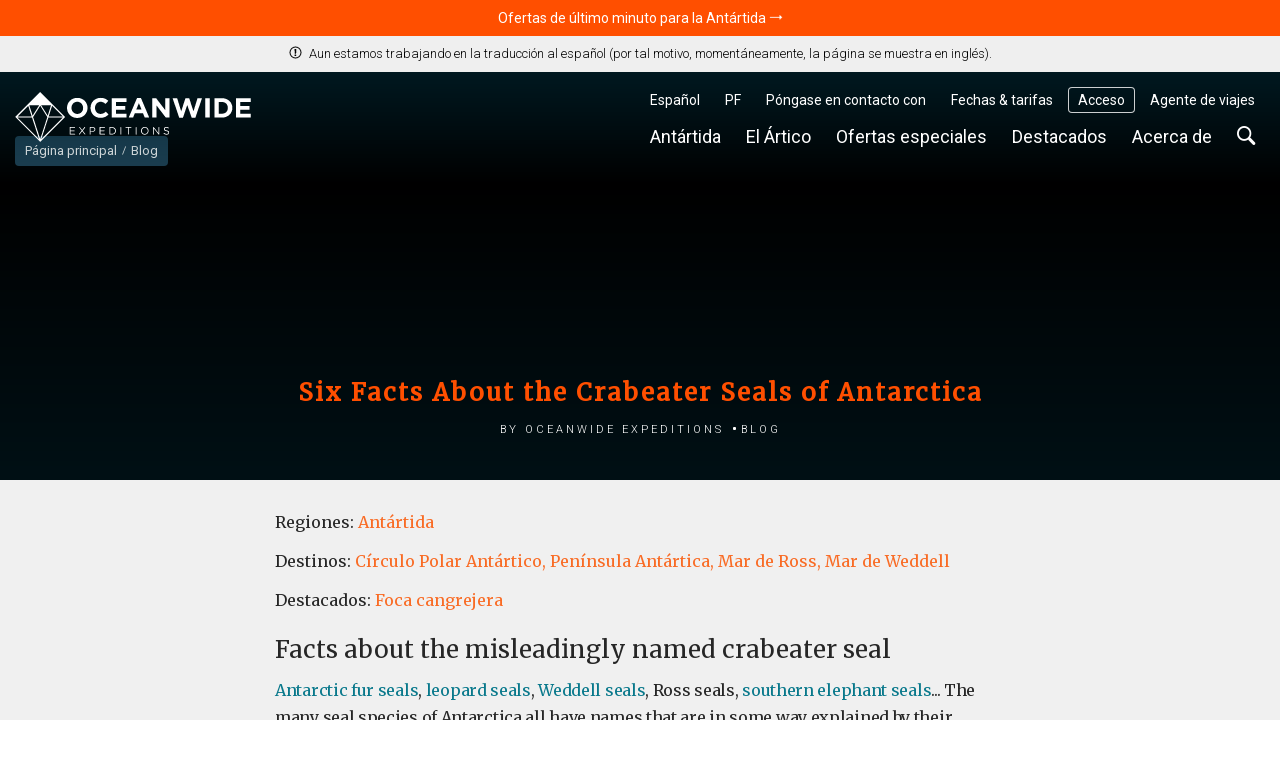

--- FILE ---
content_type: text/html; charset=UTF-8
request_url: https://oceanwide-expeditions.com/es/blog/the-crabeater-seals-of-antarctica
body_size: 30762
content:
<!doctype html>
<html itemscope  lang="es">
    <head>
        <meta charset="utf-8">
        <meta name="viewport" content="width=device-width, initial-scale=1">

                <!-- Chrome, Firefox OS and Opera -->
        <meta name="theme-color" content="#054e5d">
        <!-- Windows Phone -->
        <meta name="msapplication-navbutton-color" content="#054e5d">
        <!-- iOS Safari -->
        <meta name="apple-mobile-web-app-status-bar-style" content="#054e5d">

        <meta name="robots" content="NOODP">
        <link rel="shortcut icon" href="/assets/favicons/favicon.ico" />
<link rel="apple-touch-icon" href="/assets/favicons/apple-touch-icon.png">
<link rel="icon" type="image/png" sizes="192x192" href="/assets/favicons/android-chrome-192x192.png">
<link rel="icon" type="image/png" sizes="32x32" href="/assets/favicons/favicon-32x32.png">
<link rel="icon" type="image/png" sizes="16x16" href="/assets/favicons/favicon-16x16.png">
<link rel="manifest" href="/assets/favicons/manifest.json">
<link rel="mask-icon" href="/assets/favicons/safari-pinned-tab.svg" color="#007986">
<meta name="msapplication-TileColor" content="#007986">
<meta name="msapplication-TileImage" content="/assets/favicons/mstile-150x150.png">                        <!-- Google Tag Manager --> <script type="eadc0649dc5e001e3d1cfc4d-text/javascript">!function(){"use strict";function l(e){for(var t=e,r=0,n=document.cookie.split(";");r<n.length;r++){var o=n[r].split("=");if(o[0].trim()===t)return o[1]}}function s(e){return localStorage.getItem(e)}function u(e){return window[e]}function A(e,t){e=document.querySelector(e);return t?null==e?void 0:e.getAttribute(t):null==e?void 0:e.textContent}var e=window,t=document,r="script",n="dataLayer",o="https://traveler.oceanwide-expeditions.com",a="https://load.traveler.oceanwide-expeditions.com",i="ehcghgcbo",c="2i1=aWQ9R1RNLUtaNDZaNg%3D%3D&page=2",g="stapeUserId",v="",E="",d=!1;try{var d=!!g&&(m=navigator.userAgent,!!(m=new RegExp("Version/([0-9._]+)(.*Mobile)?.*Safari.*").exec(m)))&&16.4<=parseFloat(m[1]),f="stapeUserId"===g,I=d&&!f?function(e,t,r){void 0===t&&(t="");var n={cookie:l,localStorage:s,jsVariable:u,cssSelector:A},t=Array.isArray(t)?t:[t];if(e&&n[e])for(var o=n[e],a=0,i=t;a<i.length;a++){var c=i[a],c=r?o(c,r):o(c);if(c)return c}else console.warn("invalid uid source",e)}(g,v,E):void 0;d=d&&(!!I||f)}catch(e){console.error(e)}var m=e,g=(m[n]=m[n]||[],m[n].push({"gtm.start":(new Date).getTime(),event:"gtm.js"}),t.getElementsByTagName(r)[0]),v=I?"&bi="+encodeURIComponent(I):"",E=t.createElement(r),f=(d&&(i=8<i.length?i.replace(/([a-z]{8}$)/,"kp$1"):"kp"+i),!d&&a?a:o);E.async=!0,E.src=f+"/"+i+".js?"+c+v,null!=(e=g.parentNode)&&e.insertBefore(E,g)}();</script> <!-- End Google Tag Manager -->
        
            <title>Six Facts About the Crabeater Seals of Antarctica</title>
<meta name="description" content="As many as 75 million individual crabeater seals live in Antarctica, making them the most abundant seal in the world.">
<meta name="keywords" content="Six Facts About the Crabeater Seals of Antarctica">

                    <meta property="og:image" content="https://cdn.oceanwide-expeditions.com/media-dynamic/cache/widen_900/media/default/0001/05/4669df57c6754487a8279af83a263f90292080bc.jpeg" />
    
                            <link rel="alternate" href="https://oceanwide-expeditions.com/blog/the-crabeater-seals-of-antarctica" hreflang="en" />
                    <link rel="alternate" href="https://oceanwide-expeditions.com/de/blog/sechs-fakten-uber-die-krabbenfresser-der-antarktis" hreflang="de" />
                    <link rel="alternate" href="https://oceanwide-expeditions.com/nl/blog/zes-feiten-over-de-krabbeneteren-van-antarctica" hreflang="nl" />
                    <link rel="alternate" href="https://oceanwide-expeditions.com/es/blog/seis-datos-sobre-las-focas-cangrejeras-de-la-antartida" hreflang="es" />
                    <link rel="alternate" href="https://oceanwide-expeditions.com/fr/blog/six-faits-sur-les-phoques-crabiers-de-l-antarctique" hreflang="fr" />
                            <link rel="alternate" href="https://oceanwide-expeditions.com/blog/the-crabeater-seals-of-antarctica" hreflang="x-default">
        
                    <link rel="canonical" href="https://oceanwide-expeditions.com/blog/the-crabeater-seals-of-antarctica" />

            <style>
                @font-face{font-display:block;font-family:icon-ow;font-style:normal;font-weight:400;src:url(/build/fonts/icon-ow.a0b9bd0a.ttf) format("truetype"),url(/build/fonts/icon-ow.1a1340b3.woff) format("woff"),url(/build/images/icon-ow.d618ebae.svg#icon-ow) format("svg")}.icon-ow-check:before{content:"\e900"}.icon-ow-arrow-right:before{content:"\e901"}.icon-ow-arrow-left:before{content:"\e902"}.icon-ow-arrow-down:before{content:"\e903"}.icon-ow-arrow-up:before{content:"\e904"}.icon-ow-search:before{content:"\e905"}.icon-ow-hamburger:before{content:"\e906"}.icon-ow-cross:before{content:"\e907"}.icon-ow-star-full:before{content:"\e908"}.icon-ow-star:before{content:"\e909"}.icon-ow-star-half:before{content:"\e90a"}.icon-ow-circle-plus:before{content:"\e90b"}.icon-ow-circle-minus:before{content:"\e90c"}.icon-ow-avatar:before{content:"\e90d"}.icon-ow-plus:before{content:"\e90e"}.icon-ow-minus:before{content:"\e90f"}.icon-ow-phone:before{content:"\e910"}.icon-ow-passenger:before{content:"\e911"}.icon-ow-passenger-empty:before{content:"\e912"}.icon-ow-circle-check:before{content:"\e913"}.icon-ow-circle-info:before{content:"\e914"}.icon-ow-questions:before{content:"\e915"}.icon-ow-full-screen:before{content:"\e916"}.icon-ow-heart:before{content:"\e917"}.icon-ow-broken-heart:before{content:"\e918"}.icon-ow-link:before{content:"\e91a"}.icon-ow-sync:before{content:"\e91b"}.icon-ow-bin:before{content:"\e91c"}.icon-ow-edit:before{content:"\e919"}.icon-ow-comment:before{content:"\e91d"}.icon-ow-info:before{content:"\e91e"}.icon-ow-slide:before{content:"\e91f"}.icon-ow-divider:before{content:"\e920"}.icon-ow-lock:before{content:"\e921"}.icon-ow-unlock:before{content:"\e922"}.icon-ow-arrow-right-1:before{content:"\e923"}.icon-ow-ai:before{content:"\e924"}/*! CSS Used from: http://127.0.0.1:8080/build/main_style.css */.icon-ow{font-family:icon-ow!important;speak:never;font-style:normal;font-variant:normal;line-height:1;text-transform:none;-webkit-font-smoothing:antialiased;-moz-osx-font-smoothing:grayscale}.icon-ow-arrow-down:before{content:""}.icon-ow-search:before{content:""}.icon-ow-hamburger:before{content:""}.icon-ow-arrow-right-1:before{content:""}.icon-ow{color:inherit;display:inline-block;font-size:71.4285714286%;font-weight:400}.icon-ow.icon-ow-left{margin-right:6px}.icon-ow.icon-ow-right{margin-left:6px}.static-page .block-text .content p{font-family:Merriweather,Roboto,Helvetica,Arial,sans-serif;font-size:16px;letter-spacing:-.3px;line-height:1.7}:root{--blue:#007bff;--indigo:#6610f2;--purple:#6f42c1;--pink:#e83e8c;--red:#d0021b;--orange:#ff8200;--yellow:#ffb900;--green:#28a745;--teal:#20c997;--cyan:#17a2b8;--white:#fff;--gray:#6c757d;--gray-dark:#343a40;--primary:#007bff;--secondary:#6c757d;--success:#28a745;--info:#17a2b8;--warning:#ffb900;--danger:#d0021b;--light:#fafafa;--dark:#04272d;--breakpoint-xs:0;--breakpoint-sm:576px;--breakpoint-md:768px;--breakpoint-lg:992px;--breakpoint-xl:1200px;--breakpoint-2xl:1400px;--breakpoint-3xl:1600px;--font-family-sans-serif:Roboto,Helvetica,Arial,sans-serif;--font-family-monospace:Roboto,Helvetica,Arial,sans-serif}*,:after,:before{box-sizing:border-box}html{font-family:sans-serif;line-height:1.15;-webkit-text-size-adjust:100%;-webkit-tap-highlight-color:rgba(0,0,0,0)}footer,main,nav,section{display:block}body{background-color:#fff;color:#262626;font-family:Roboto,Helvetica,Arial,sans-serif;font-size:1rem;font-weight:400;line-height:1.6;margin:0;text-align:left}[tabindex="-1"]:focus:not(:focus-visible){outline:0!important}h1,h2,h3,h4{margin-top:0}p,ul{margin-bottom:1rem;margin-top:0}ul ul{margin-bottom:0}b{font-weight:bolder}a{background-color:transparent;color:#08788b}a,a:hover{text-decoration:none}a:hover{color:#ff4f00}img{border-style:none}img,svg{vertical-align:middle}svg{overflow:hidden}button{border-radius:0}button:focus:not(:focus-visible){outline:0}button,input,select{font-family:inherit;font-size:inherit;line-height:inherit;margin:0}button,input{overflow:visible}button,select{text-transform:none}select{word-wrap:normal}[type=button],[type=submit],button{-webkit-appearance:button}[type=button]:not(:disabled),[type=submit]:not(:disabled),button:not(:disabled){cursor:pointer}template{display:none}h1,h2,h3,h4{font-weight:500;line-height:1.45;margin-bottom:.5rem}h1{font-size:2.5rem}h2{font-size:2rem}h3{font-size:1.75rem}h4{font-size:1.5rem}.list-unstyled{list-style:none;padding-left:0}.container,.container-fluid{margin-left:auto;margin-right:auto;padding-left:15px;padding-right:15px;width:100%}@media(min-width:576px){.container{max-width:540px}}@media(min-width:768px){.container{max-width:720px}}@media(min-width:992px){.container{max-width:960px}}@media(min-width:1200px){.container{max-width:1140px}}@media(min-width:1400px){.container{max-width:1340px}}@media(min-width:1600px){.container{max-width:1540px}}.row{display:flex;flex-wrap:wrap;margin-left:-15px;margin-right:-15px}.col,.col-12,.col-md-12,.col-md-4,.col-md-6,.col-sm-6,.col-xl-3,.col-xl-4,.col-xl-8{padding-left:15px;padding-right:15px;position:relative;width:100%}.col{flex-basis:0;flex-grow:1}.col,.col-12{max-width:100%}.col-12{flex:0 0 100%}@media(min-width:576px){.col-sm-6{flex:0 0 50%;max-width:50%}}@media(min-width:768px){.col-md-4{flex:0 0 33.33333333%;max-width:33.33333333%}.col-md-6{flex:0 0 50%;max-width:50%}.col-md-12{flex:0 0 100%;max-width:100%}}@media(min-width:1200px){.col-xl-3{flex:0 0 25%;max-width:25%}.col-xl-4{flex:0 0 33.33333333%;max-width:33.33333333%}.col-xl-8{flex:0 0 66.66666667%;max-width:66.66666667%}}.form-control{background-clip:padding-box;background-color:#fdf8ec;border:1px solid #e4e4e4;border-radius:.286rem;color:#000;display:block;font-size:1rem;font-weight:400;height:auto;line-height:1.6;padding:.2869rem .714rem;transition:border-color .15s ease-in-out,box-shadow .15s ease-in-out;width:100%}@media(prefers-reduced-motion:reduce){.form-control{transition:none}}.form-control:focus{background-color:#fdf8ec;border-color:none;box-shadow:none;color:#000;outline:0}.form-control::placeholder{color:#9b9b9b;opacity:1}.form-control:disabled{background-color:#fafafa;opacity:1}.form-group{margin-bottom:1rem}.btn{background-color:transparent;border:1px solid transparent;border-radius:.286rem;color:#262626;display:inline-block;font-size:1rem;font-weight:400;line-height:1.6;padding:.2869rem .714rem;text-align:center;transition:none;user-select:none;vertical-align:middle}.btn:hover{color:#262626;text-decoration:none}.btn:focus{box-shadow:none;outline:0}.btn:disabled{opacity:1}.btn:not(:disabled):not(.disabled){cursor:pointer}.btn-primary{background-color:#007bff;border-color:#007bff;color:#fff}.btn-primary:focus,.btn-primary:hover{background-color:#0069d9;border-color:#0062cc;color:#fff}.btn-primary:focus{box-shadow:0 0 0 0 rgba(38,143,255,.5)}.btn-primary:disabled{background-color:#007bff;border-color:#007bff;color:#fff}.btn-primary:not(:disabled):not(.disabled):active{background-color:#0062cc;border-color:#005cbf;color:#fff}.btn-primary:not(:disabled):not(.disabled):active:focus{box-shadow:0 0 0 0 rgba(38,143,255,.5)}.collapse:not(.show){display:none}.dropdown{position:relative}.dropdown-menu{background-clip:padding-box;background-color:#fff;border:0 solid rgba(0,0,0,.15);border-radius:.286rem;color:#262626;display:none;float:left;font-size:1rem;left:0;list-style:none;margin:.125rem 0 0;min-width:10rem;padding:.5rem 0;position:absolute;text-align:left;top:100%;z-index:1000}.dropdown-item{background-color:transparent;border:0;clear:both;color:#212529;display:block;font-weight:400;padding:.25rem 1.5rem;text-align:inherit;white-space:nowrap;width:100%}.dropdown-item:focus,.dropdown-item:hover{background-color:#f8f9fa;color:#16181b;text-decoration:none}.dropdown-item:active{background-color:#007bff;color:#fff;text-decoration:none}.dropdown-item:disabled{background-color:transparent;color:#6c757d;pointer-events:none}.nav-link{display:block;padding:.5rem 1rem}.nav-link:focus,.nav-link:hover{text-decoration:none}.navbar{padding:.5rem 1rem;position:relative}.navbar,.navbar .container{align-items:center;display:flex;flex-wrap:wrap;justify-content:space-between}.navbar-nav{display:flex;flex-direction:column;list-style:none;margin-bottom:0;padding-left:0}.navbar-nav .nav-link{padding-left:0;padding-right:0}.navbar-nav .dropdown-menu{float:none;position:static}.navbar-expand{flex-flow:row nowrap;justify-content:flex-start}.navbar-expand .navbar-nav{flex-direction:row}.navbar-expand .navbar-nav .dropdown-menu{position:absolute}.navbar-expand .navbar-nav .nav-link{padding-left:.5rem;padding-right:.5rem}.align-middle{vertical-align:middle!important}.rounded-lg{border-radius:.286rem!important}.clearfix:after{clear:both;content:"";display:block}.d-none{display:none!important}.d-inline-block{display:inline-block!important}.d-flex{display:flex!important}@media(min-width:768px){.d-md-block{display:block!important}}@media(min-width:992px){.d-lg-none{display:none!important}}.flex-wrap{flex-wrap:wrap!important}.justify-content-between{justify-content:space-between!important}.align-items-center{align-items:center!important}@media(min-width:576px){.justify-content-sm-start{justify-content:flex-start!important}}.overflow-hidden{overflow:hidden!important}.position-relative{position:relative!important}.w-100{width:100%!important}.h-100{height:100%!important}.m-0{margin:0!important}.mb-0{margin-bottom:0!important}.mb-1{margin-bottom:.3571428571rem!important}.mt-2{margin-top:.7142857143rem!important}.mb-2{margin-bottom:.7142857143rem!important}.mt-3{margin-top:1.0714285714rem!important}.mr-3{margin-right:1.0714285714rem!important}.mb-4{margin-bottom:1.4285714286rem!important}.mb-5{margin-bottom:1.7857142857rem!important}.mt-6{margin-top:2.1428571429rem!important}.mb-6{margin-bottom:2.1428571429rem!important}.p-0{padding:0!important}.pr-3{padding-right:1.0714285714rem!important}.pl-3{padding-left:1.0714285714rem!important}.p-4{padding:1.4285714286rem!important}.px-4{padding-left:1.4285714286rem!important;padding-right:1.4285714286rem!important}.ml-auto{margin-left:auto!important}@media(min-width:768px){.mb-md-0{margin-bottom:0!important}.mb-md-8{margin-bottom:2.8571428571rem!important}}@media(min-width:1200px){.mb-xl-0{margin-bottom:0!important}}.text-nowrap{white-space:nowrap!important}.text-truncate{overflow:hidden;text-overflow:ellipsis;white-space:nowrap}.text-center{text-align:center!important}.font-weight-light{font-weight:300!important}.font-weight-normal{font-weight:400!important}.font-weight-bold{font-weight:700!important}@media print{*,:after,:before{box-shadow:none!important;text-shadow:none!important}a:not(.btn){text-decoration:underline}img{page-break-inside:avoid}h2,h3,p{orphans:3;widows:3}h2,h3{page-break-after:avoid}.container,body{min-width:992px!important}.navbar{display:none}}a,b,body,div,em,footer,form,h1,h2,h3,h4,html,i,img,li,nav,p,section,span,ul{font-size:inherit}body{min-width:320px}html{font-family:Roboto,Helvetica,Arial,sans-serif;font-size:14px;height:100%}a{outline:0}a:active{color:#000}li{list-style:none}button:focus{outline:0}.feed-item .img,.w_full,footer.main-footer{float:left;position:relative;width:100%;z-index:1}.navbar-wrapper .mobile-trigger .item,.navbar-wrapper .navbar-main .nav-item .nav-link{border:none;box-shadow:none;text-decoration:none;text-shadow:none}.justify-content{align-items:center;display:flex;flex-direction:row;justify-content:space-between}.block-text .content a:not(.btn){color:#08788b}.block-text .content a:hover:not(.btn){background:none;color:#ff4f00}.sea{color:#5bc4cf}.sea:hover{color:#ff4f00}.color-white{color:#fff}.font-family-mw{font-family:Merriweather,Roboto,Helvetica,Arial,sans-serif}.cursor-pointer{cursor:pointer}.btn-size{border:1px solid transparent;border-radius:.286rem;font-size:1rem;line-height:1.6;padding:.2869rem .714rem}.gap-1{gap:.3571428571rem}.gap-2{gap:.7142857143rem}.gap-6-0{gap:2.1428571429rem 0}.bg-color-13{background-color:#e1f1f6}.bg-color-contrast-11{background-color:#1e4053}.font-color-17{color:#262626}.font-color-19{color:#777}.link-style-1{color:#08788b}.link-style-1:hover{color:#ff4f00}.link-style-2{color:#f96b24}.link-style-2:hover{color:#ff4f00}.link-style-3{color:#fff}.link-style-3:hover{color:#ff4f00}.link-style-4{color:#000}.link-style-4:hover{color:#ff4f00}.link-style-6{color:#004357}.link-style-6:hover{color:#ff4f00}.link-style-7{color:#262626}.link-style-7:hover{color:#ff4f00}.font-size-n3{font-size:.7857142857rem}.font-size-n2{font-size:.8571428571rem}.font-size-n1{font-size:.9285714286rem}.font-size-0{font-size:1rem}.font-size-2{font-size:1.1428571429rem}.font-size-3{font-size:1.2142857143rem}.font-size-4{font-size:1.2857142857rem}.font-size-5{font-size:1.3571428571rem}.line-height-1{line-height:1}.main{background:#f0f0f0;padding-bottom:50px}.main:after{clear:both;content:"";display:block}.container{max-width:1300px;position:relative;width:100%}.container:after{clear:both;content:"";display:block}.btn-primary{background-color:#ffb900;border-color:#b98700;border-radius:.286rem;color:#212529;color:#262626}.btn-primary:focus,.btn-primary:hover{background-color:#ff8e00;border-color:#b96700;color:#212529}.btn-primary:focus{box-shadow:0 0 0 0 rgba(162,120,6,.5)}.btn-primary:disabled{background-color:#ffb900;border-color:#b98700;color:#212529}.btn-primary:not(:disabled):not(.disabled):active{background-color:#ff8e00;border-color:#b96700;color:#212529}.btn-primary:not(:disabled):not(.disabled):active:focus{box-shadow:0 0 0 0 rgba(162,120,6,.5)}.btn-destination{background-color:#e1f1f6;border-color:transparent;border-radius:.286rem;color:#212529;color:#262626}.btn-destination:focus,.btn-destination:hover{background-color:#08788b;border-color:transparent;color:#fff}.btn-destination:focus{box-shadow:0 0 0 0 rgba(33,37,41,.5)}.btn-destination:disabled{background-color:#e1f1f6;border-color:transparent;color:#212529}.btn-destination:not(:disabled):not(.disabled):active{background-color:#08788b;border-color:transparent;color:#fff}.btn-destination:not(:disabled):not(.disabled):active:focus{box-shadow:0 0 0 0 rgba(33,37,41,.5)}.btn-from-price{background-color:#fff;border-color:transparent;border-radius:.286rem;color:#212529;color:#262626}.btn-from-price:focus,.btn-from-price:hover{background-color:#08788b;border-color:#066170;color:#fff}.btn-from-price:focus{box-shadow:0 0 0 0 rgba(33,37,41,.5)}.btn-from-price:disabled{background-color:#fff;border-color:transparent;color:#212529}.btn-from-price:not(:disabled):not(.disabled):active{background-color:#066170;border-color:#066170;color:#fff}.btn-from-price:not(:disabled):not(.disabled):active:focus{box-shadow:0 0 0 0 rgba(33,37,41,.5)}.form-control:hover{border-color:#cdcdcd}.navbar-wrapper{padding:0;z-index:11}@media(max-width:991.98px){.navbar-wrapper.sticky-header{position:absolute;width:100%}.navbar-wrapper:not(.sticky-header-small) .navbar-logo img.big-oe-logo{display:block;height:40px;width:189px}.navbar-wrapper:not(.sticky-header-small) .nav-top{display:none}}.navbar-wrapper .nav-top{font-size:14px;padding:0;z-index:2}@media(max-width:991.98px){.navbar-wrapper .nav-top{display:none}}.navbar-wrapper .nav-top .top-right-menu>li{margin:15px 5px 0 0}.navbar-wrapper .nav-top .top-right-menu>li:last-child{margin-right:0}.navbar-wrapper .nav-top .top-right-menu>li>a{border-radius:.286rem;color:#fff;line-height:26px;padding:0 10px}.navbar-wrapper .nav-top .top-right-menu>li>a:active,.navbar-wrapper .nav-top .top-right-menu>li>a:hover{background:#fff;color:#004357}.fullimg .sticky-header-top.navbar-wrapper .nav-top .top-right-menu>li>a{color:#fff}.fullimg .sticky-header-top.navbar-wrapper .nav-top .top-right-menu>li>a:active,.fullimg .sticky-header-top.navbar-wrapper .nav-top .top-right-menu>li>a:hover{background:#fff;color:#004357}.navbar-wrapper .nav-top .top-right-menu .decor-border{border-radius:.286rem;box-shadow:inset 0 0 0 1px hsla(0,0%,100%,.8)}.fullimg .sticky-header-top.navbar-wrapper .nav-top .top-right-menu .decor-border{box-shadow:inset 0 0 0 1px hsla(0,0%,100%,.8)}.navbar-wrapper .nav-top .top-right-menu .dropdown .dropdown-menu{background:#fff;border:1px solid #efefef;border-radius:.286rem;box-shadow:none;font-size:inherit;font-weight:300;margin:0;min-width:auto;padding:5px 10px;text-decoration:none;top:calc(100% + 5px)}.navbar-wrapper .nav-top .top-right-menu .dropdown .dropdown-menu .dropdown-item-wrapper{margin-bottom:3px}.navbar-wrapper .nav-top .top-right-menu .dropdown .dropdown-menu .dropdown-item-wrapper:last-child{margin-bottom:0}.navbar-wrapper .nav-top .top-right-menu .dropdown .dropdown-menu .dropdown-item-wrapper .dropdown-item{background:#fff;display:inline-block;line-height:22px;margin-bottom:3px;padding:0;width:auto}.navbar-wrapper .nav-top .top-right-menu .dropdown .dropdown-menu .dropdown-item-wrapper .dropdown-item:last-child{margin-bottom:0}.navbar-wrapper .nav-top .top-right-menu .dropdown .dropdown-menu:after{border-bottom:5px solid #f0f0f0;border-left:5px solid transparent;border-right:5px solid transparent;content:"";height:0;left:10%;position:absolute;top:-5px;width:0}.navbar-wrapper .nav-top .top-right-menu .dropdown .dropdown-menu.direction-right{left:auto;right:0}.navbar-wrapper .nav-top .top-right-menu .dropdown .dropdown-menu.direction-right:after{left:auto;right:10%}.navbar-wrapper .navbar-main{padding-left:0;padding-right:0}@media(max-width:991.98px){.navbar-wrapper .navbar-main{display:none}}.navbar-wrapper .navbar-main .nav-item{margin-right:5px}.navbar-wrapper .navbar-main .nav-item:last-child{margin-right:0}.navbar-wrapper .navbar-main .nav-item .nav-link{background:none;border-radius:.286rem;color:#fff;font-size:18px;font-weight:400;line-height:24px;padding:5px 10px}.navbar-wrapper .navbar-main .nav-item .nav-link:active,.navbar-wrapper .navbar-main .nav-item .nav-link:hover{background:#fff;color:#004357}.fullimg .sticky-header-top.navbar-wrapper .navbar-main .nav-item .nav-link{color:#fff}.fullimg .sticky-header-top.navbar-wrapper .navbar-main .nav-item .nav-link:active,.fullimg .sticky-header-top.navbar-wrapper .navbar-main .nav-item .nav-link:hover{background:#fff;color:#004357}.navbar-wrapper .navbar-main .nav-item .dropdown-menu{padding:0}.navbar-wrapper .navbar-main .nav-item .dropdown-menu ul{margin:0;padding:0}.navbar-wrapper .navbar-main .nav-item .dropdown-menu ul li{margin-bottom:3px}.navbar-wrapper .navbar-main .nav-item .dropdown-menu ul li:last-child{margin-bottom:0}.navbar-wrapper .navbar-main .nav-item .dropdown-menu ul li a{display:inline-block}.navbar-wrapper .navbar-main .nav-item.search-container{position:static}.navbar-wrapper .navbar-main .nav-item.search-container .nav-link:hover{background:#fff}.navbar-wrapper .navbar-main .nav-item.mega-nav{position:static}.navbar-wrapper .navbar-main .nav-item.mega-nav .dropdown-menu{background:none;left:auto;margin:0;padding:0;position:absolute;right:0;top:100%}.navbar-wrapper .navbar-main .nav-item.mega-nav .dropdown-menu[aria-labelledby=highlights-nav]{width:65%}@media (max-width:1339px){.navbar-wrapper .navbar-main .nav-item.mega-nav .dropdown-menu[aria-labelledby=highlights-nav]{width:70%}}.navbar-wrapper .navbar-main .nav-item.mega-nav .dropdown-menu .container{background:#fff;display:block}.navbar-wrapper .navbar-main .nav-item.mega-nav .block-menu .col-md-4{padding-bottom:20px;padding-top:20px}.navbar-wrapper .navbar-main .nav-item.mega-nav .block-menu .col-md-4 h4{color:#08788b;font-size:18px;margin:0 0 10px}.navbar-wrapper .navbar-main .nav-item.mega-compact-nav{position:static}.navbar-wrapper .navbar-main .nav-item.mega-compact-nav .dropdown-menu{left:auto;margin:0;padding:0;position:absolute;right:0;top:100%;z-index:2}.navbar-wrapper .navbar-main .nav-item.mega-compact-nav .dropdown-menu .container{background:#fff}.navbar-wrapper .navbar-main .nav-item.mega-compact-nav.single-nav{position:relative}.navbar-wrapper .navbar-main .nav-item.mega-compact-nav.single-nav .dropdown-menu{left:0;right:auto;top:39px}.navbar-wrapper .navbar-main .nav-item.mega-compact-nav.single-nav .dropdown-menu .container{padding:0}.navbar-wrapper .navbar-main .nav-item.mega-compact-nav .container{display:block;padding:0}.navbar-wrapper .navbar-main .nav-item.mega-compact-nav .container .wrapper{display:flex}.navbar-wrapper .navbar-main .nav-item.mega-compact-nav .container .wrapper .block-menu{background:#fff;display:flex;flex-direction:column;min-width:250px}.navbar-wrapper .navbar-main .nav-item.mega-compact-nav .container .wrapper .block-menu h4{margin:0 0 10px}.navbar-wrapper .single-nav:not(.mega-compact-nav){border-radius:.286rem;position:static}.navbar-wrapper .single-nav:not(.mega-compact-nav) .dropdown-menu{background:#fff;border-radius:.286rem;left:auto;margin:0;min-width:155px;right:0;top:100%}.navbar-wrapper .mobile-trigger{margin:15px 0}.navbar-wrapper .mobile-trigger .item{background:transparent;border-radius:4px;color:#fff;display:flex;font-size:18px;height:40px;line-height:28px;padding:0 15px}.navbar-wrapper .mobile-trigger .item:active,.navbar-wrapper .mobile-trigger .item:focus,.navbar-wrapper .mobile-trigger .item:hover{background:#fff;color:#004357;outline:none}.navbar-wrapper .bg{background:#1e4053;filter:alpha(opacity=100);height:100%;left:0;-moz-opacity:1;-khtml-opacity:1;opacity:1;position:absolute;top:0;width:100%;z-index:0}.navbar-fixed-top{left:0;position:fixed;right:0;top:0}.fullimg .navbar-wrapper.sticky-header-top .bg{background:linear-gradient(0deg,rgba(0,38,50,0),rgba(0,38,50,.85));height:150px;pointer-events:none}@media(max-width:991.98px){body.fullimg.fullimg .navbar-wrapper .bg{background:linear-gradient(0deg,rgba(0,38,50,0),#002632);height:80px}}@media(min-width:992px){.fullimg .navbar-wrapper:hover.sticky-header-top .bg{background:#1e4053;height:100%}}.full-width-container{background:#000;display:flex;flex-direction:column;height:100dvh;justify-content:space-between;min-height:400px;overflow:hidden;position:relative}@media(max-width:991.98px){.full-width-container{transition:height .15s linear}}.full-width-container .bg-img{height:100%;left:0;overflow:hidden;position:absolute;top:0;width:100%;z-index:0}.full-width-container .content-wrapper{height:100%;position:relative;z-index:1}.full-width-container .content-wrapper.flexbox-wrapper{align-items:flex-end;display:flex;justify-content:center}.full-width-container .content-wrapper.flexbox-wrapper .block-content{color:#fff;max-width:100%;width:100%}.full-width-container .content-wrapper.flexbox-wrapper .block-content.gradient-bottom{background:linear-gradient(180deg,rgba(0,16,21,0) 0,#001015);padding-top:200px}.full-width-container .content-wrapper.flexbox-wrapper .block-content .title{color:#ff4f00;font-family:Merriweather,Roboto,Helvetica,Arial,sans-serif;font-size:24px;font-weight:700;letter-spacing:2px;margin:0 0 5px}.full-width-container .content-wrapper.flexbox-wrapper .block-content .sub-title{color:inherit;font-size:16px;font-variant:all-small-caps;font-weight:300;letter-spacing:3px;margin:0 auto;max-width:780px}body:not(.triplog-page) .full-width-container .content-wrapper.flexbox-wrapper .block-content .block-info span:before{background:#fff;border-radius:3px;content:"";display:inline-block;height:3px;margin:0 5px 0 3px;vertical-align:middle;width:3px}footer.main-footer{background-color:#054e5d;padding:20% 0 10px}footer.main-footer .bg-img{left:0;position:absolute;top:0;width:100%}footer.main-footer .bg-img img{height:100%;object-fit:cover;width:100%}footer.main-footer h3{color:#b2cdcd;font-family:Roboto,Helvetica,Arial,sans-serif;font-size:18px;margin:0 0 10px}footer.main-footer ul{margin:0;padding:0}footer.main-footer ul.footer-nav-list{display:flex;flex-direction:column;gap:3px}@media(max-width:991.98px){footer.main-footer ul.footer-nav-list{gap:5px}}footer.main-footer ul a{line-height:20px}footer.main-footer .offices{color:#fff}footer.main-footer .offices .time{font-family:Merriweather,Roboto,Helvetica,Arial,sans-serif}footer.main-footer .rating-wrap{display:inline-block;width:100%}footer.main-footer .rating-wrap .rating-inner-wrap{color:#d3d3d3;display:inline-block;padding:10px 0;text-align:center;width:100%}footer.main-footer .rating-wrap .rating-inner-wrap b{color:#ffb900}footer.main-footer .footer-2 .partners{align-items:stretch;display:flex;justify-content:space-between;margin:40px 0;padding:0;width:100%}@media(max-width:1199.98px){footer.main-footer .footer-2 .partners{flex-wrap:wrap}}@media(max-width:991.98px){footer.main-footer .footer-2 .partners{justify-content:center}}footer.main-footer .footer-2 .partners li{align-items:center;display:flex;justify-content:center}@media(max-width:1199.98px){footer.main-footer .footer-2 .partners li{margin-bottom:15px;width:15%}}@media(max-width:991.98px){footer.main-footer .footer-2 .partners li{margin-bottom:30px;width:20%}}@media(max-width:575.98px){footer.main-footer .footer-2 .partners li{margin-bottom:30px;padding:0 15px;width:33.3333%}}footer.main-footer .footer-2 .partners li img{height:auto;max-width:100%;padding:0 10px;width:auto}footer.main-footer .block-copyright{color:#fff;display:flex;font-size:13px;justify-content:center}@media(max-width:575.98px){footer.main-footer .block-copyright{align-items:center;flex-direction:column}footer.main-footer .block-copyright .divider{transform:rotate(90deg)}}footer.main-footer .block-copyright .divider:before{color:#ababab;content:"|";margin:0 10px}:not(.full-width-container) .block-breadcrumbs{background:none;background:#fff;border:none;padding-top:90px;position:relative;z-index:1}@media(max-width:991.98px){:not(.full-width-container) .block-breadcrumbs{padding-top:70px}}@media (max-width:767px){.blog-page :not(.full-width-container) .block-breadcrumbs{display:none}}:not(.full-width-container) .block-breadcrumbs ul{color:#000;float:left;margin:0 10px 0 0;padding:5px 0;position:relative}:not(.full-width-container) .block-breadcrumbs ul li{float:left;font-size:13px;line-height:20px;position:relative;z-index:1}:not(.full-width-container) .block-breadcrumbs ul li a:not(.filter-item){display:flex}:not(.full-width-container) .block-breadcrumbs ul li a:not(.filter-item):hover span{color:#ff4f00}:not(.full-width-container) .block-breadcrumbs ul li a:not(.filter-item):before,:not(.full-width-container) .block-breadcrumbs ul li span:not(.icon-ow):before{content:"";font-family:icon-ow;font-size:11px;margin:0 5px}:not(.full-width-container) .block-breadcrumbs ul li a:not(.filter-item)>span:before,:not(.full-width-container) .block-breadcrumbs ul li:first-child a:before,:not(.full-width-container) .block-breadcrumbs ul li>span{display:none}.full-width-container .block-breadcrumbs{background:none;border:none;padding-top:90px;position:relative;z-index:1}@media(max-width:991.98px){.full-width-container .block-breadcrumbs{padding-top:70px}}@media (max-width:767px){.blog-page .full-width-container .block-breadcrumbs{display:none}}.full-width-container .block-breadcrumbs ul{background:#1e4053;border-radius:.286rem;float:left;margin:0;padding:5px 10px;position:relative}.full-width-container .block-breadcrumbs ul li{float:left;font-size:13px;line-height:20px;position:relative;z-index:1}.full-width-container .block-breadcrumbs ul li a:before,.full-width-container .block-breadcrumbs ul li span,.full-width-container .block-breadcrumbs ul li span:before{color:#fff}.full-width-container .block-breadcrumbs ul li a{display:flex}.full-width-container .block-breadcrumbs ul li a:hover span{color:#ff4f00}.full-width-container .block-breadcrumbs ul li a:not(.filter-item):before,.full-width-container .block-breadcrumbs ul li span:not(.icon-ow):before{content:"";font-family:icon-ow;font-size:9px;margin:0 5px}.full-width-container .block-breadcrumbs ul li a:not(.filter-item)>span:before,.full-width-container .block-breadcrumbs ul li:first-child a:before,.full-width-container .block-breadcrumbs ul li>span{display:none}:has(.navbar-wrapper .popdown-title) .block-breadcrumbs{padding-top:126px}@media(max-width:991.98px){:has(.navbar-wrapper .popdown-title) .block-breadcrumbs{padding-top:104px}}.review-info{font-weight:400}.object-fit-container img{height:100%;object-fit:cover;width:100%}.mix-blend-white-bg{position:relative}.mix-blend-white-bg:after{background-color:#f0f0f0;content:"";height:100%;left:0;mix-blend-mode:darken;position:absolute;top:0;width:100%}.outline-hover{transition:box-shadow .15s ease-in-out}.outline-hover:hover{box-shadow:0 0 0 1px #cdcdcd}.slideout-menu{bottom:0;overflow-y:auto;padding:30px;position:fixed;right:0;top:0;width:231px;z-index:0;-webkit-overflow-scrolling:touch;background:#fff;opacity:0;visibility:hidden}.slideout-menu ul{margin:0;padding:0}.slideout-menu ul.sub-nav{margin:15px 0;padding:15px 0 0}.slideout-menu ul.sub-nav li.sign-in{margin-top:15px;padding-top:11px}.slideout-menu ul.sub-nav li a{font-size:1.0714285714rem}.slideout-menu .item-wrapper{margin-bottom:11px}.slideout-menu .item-wrapper a{display:inline-block;font-size:1.1428571429rem;line-height:23px;max-width:calc(100% - 20px)}.slideout-menu .mobile-submenu{margin-bottom:10px;margin-left:10px}.slideout-menu .mobile-submenu li a{display:inline-block;font-size:1.0714285714rem;line-height:23px;margin-bottom:3px;position:relative}.slideout-menu .navbar-form{border:none!important;margin:5px 0 0;padding:0;width:100%}.slideout-menu .navbar-form .form-group{width:100%}.slideout-menu .navbar-form .form-group .form-control{margin-bottom:10px;width:100%}.slideout-menu .navbar-form .form-group .search-context{margin-bottom:20px;width:100%}.slideout-menu .navbar-form .btn{width:100%}.slideout-panel{display:flex;flex-direction:column;position:relative;z-index:1}.feed-item .item-wrapper:not(.not-hover-effect):hover .ship{animation:swing 4s ease-in-out infinite;-ms-animation:aswing 4s ease-in-out infinite;-moz-animation:swing 4s ease-in-out infinite;-webkit-animation:swing 4s ease-in-out infinite;-webkit-transform-origin:bottom center;-moz-transform-origin:bottom center;-ms-transform-origin:bottom center;-o-transform-origin:bottom center;transform-origin:bottom center}.feed-item .item-wrapper:not(.not-hover-effect):hover .wave-wrap{animation:animatedBackground 20s linear infinite;-ms-animation:animatedBackground 20s linear infinite;-moz-animation:animatedBackground 20s linear infinite;-webkit-animation:animatedBackground 20s linear infinite}.feed-item .block-options{margin-top:15px;position:relative;width:100%}.feed-item .block-options:after{clear:both;content:"";display:block}.feed-item .block-options ul{display:flex;flex-wrap:wrap;gap:8px;margin:0;padding:0}.feed-item .block-options li svg{border-radius:50%;height:32px;transition:all .3s ease-out;width:32px}@media(prefers-reduced-motion:reduce){.feed-item .block-options li svg{transition:none}}.feed-item .block-options li svg circle,.feed-item .block-options li svg path{transition:all .3s ease-out}@media(prefers-reduced-motion:reduce){.feed-item .block-options li svg circle,.feed-item .block-options li svg path{transition:none}}.feed-item .block-options li svg:hover path{fill:#fff}.feed-item .block-options li svg:hover circle{fill:#08788b}.feed-item .block-options li:not(.lang) svg{border:1px solid #007a87}.feed-item .block-options li .lang{align-items:center;background:#fff;border:1px solid #ff4f00;border-radius:50%;color:#ff4f00;display:flex;font-size:15px;font-weight:500;height:32px;justify-content:center;line-height:1;text-transform:uppercase;transition:all .3s ease-out;width:32px}@media(prefers-reduced-motion:reduce){.feed-item .block-options li .lang{transition:none}}.feed-item .block-options li .lang:hover{background:#ff4f00;color:#fff}.feed-item .block-info{background:#fff}.feed-item .block-info .trip_description{font-family:Merriweather,Roboto,Helvetica,Arial,sans-serif;margin:15px 0 5px}.feed-item .block-info .row-btm{padding-bottom:15px;padding-top:12px;position:relative}.feed-item .block-info .row-btm.sea-bg{background:rgba(218,237,244,.7)}.feed-item .img .wrapper{overflow:hidden}.feed-item .img .img-placeholder{display:block;height:240px}.feed-item .img .img-placeholder img{height:100%;object-fit:cover;width:100%}.feed-item .ortelius .row-description{padding-bottom:50px}.feed-item .ship-holder{height:0;position:relative;width:100%}.feed-item .ship-holder .ship-wrap{bottom:12px;left:0;margin:0 15px;position:absolute;right:0}.feed-item .ship-holder .ship-wrap .ship{margin-right:10px;min-width:65px}.feed-item .ship-holder .ship-wrap .ship-name{font-size:13px;font-weight:700;margin-bottom:0}.feed-item .item{align-items:center;display:flex;justify-content:space-between;padding:0 15px}.feed-item .wave-wrap{background:url(/build/images/wave-bg.e254d100.svg) repeat-x 0 0;height:7px;opacity:.8;position:absolute;top:-7px;width:100%;z-index:1}.feed-item .row-description{padding-bottom:10px}@media (-ms-high-contrast:none),screen and (-ms-high-contrast:active){.feed-item .row-description{width:calc(100% + 30px)}}.feed-item .row-description .wrapper{padding:15px 15px 0}.block-text{margin:0 auto;max-width:730px;padding:30px 0 0}@media (max-width:1024px){.homepage .block-text{max-width:100%}}.block-text:after{clear:both;content:"";display:block}.block-text .content p{line-height:24px;margin:0;padding:0}.block-text .review-info{font-size:16px;margin-bottom:20px}.block-text .review-info,.block-title{font-family:Merriweather,Roboto,Helvetica,Arial,sans-serif}.block-title{color:#ff4f00;font-size:24px;font-weight:700;letter-spacing:1.2px;line-height:25px;margin:50px auto 20px;text-align:center}@media(max-width:575.98px){.block-title{font-size:18px}}.static-page .block-text .content{font-family:Merriweather,Roboto,Helvetica,Arial,sans-serif;max-width:1008px;padding:0}.static-page .block-text .content p{float:left;padding:30px 0;position:relative;width:100%}.static-page .block-text .content p+p,.static-page .block-text .content p:first-child{padding-top:0}.static-page .block-text .content img{display:block!important;float:left!important;height:auto!important;margin:0!important;max-width:100%;width:100%!important}.static-page .block-text .content p:last-of-type{padding-bottom:0}.static-page .block-text .content:not(.content-review) p.image-block{margin:0 -154px;max-width:1008px;overflow:hidden;width:200%}@media screen and (max-width:1025px){.static-page .block-text .content:not(.content-review) p.image-block{margin:auto;width:100%}}.equalize-parent .equalize-children .item-wrapper{display:flex;flex-direction:column;height:100%;width:100%}.equalize-parent .equalize-children .item-wrapper .block-info{display:flex;flex-direction:column;height:100%;justify-content:space-between}#loader{align-items:center;background:rgba(0,0,0,.5);bottom:0;display:flex;justify-content:center;left:0;position:fixed;right:0;top:0;z-index:10000}.popdown-title{background:#ff4f00;color:#fff;display:block;line-height:20px;padding:8px;position:relative;text-align:center;z-index:1}@media(min-width:992px){.popdown-title{display:none}.scroll-top .popdown-title{display:block}}.select2-container{box-sizing:border-box;display:inline-block;margin:0;position:relative;vertical-align:middle}.select2-container .select2-selection--single{box-sizing:border-box;cursor:pointer;display:block;height:28px;user-select:none;-webkit-user-select:none}.select2-container .select2-selection--single .select2-selection__rendered{display:block;overflow:hidden;padding-left:8px;padding-right:20px;text-overflow:ellipsis;white-space:nowrap}.select2-hidden-accessible{border:0!important;clip:rect(0 0 0 0)!important;-webkit-clip-path:inset(50%)!important;clip-path:inset(50%)!important;height:1px!important;overflow:hidden!important;padding:0!important;position:absolute!important;white-space:nowrap!important;width:1px!important}@media(max-width:991.98px){select.select2{background-color:#fff!important;border:1px solid #e4e4e4!important;clip-path:none!important;color:#08788b!important;display:block!important;height:30.02px!important;overflow:auto!important;padding:.3228rem .354rem!important;position:static!important;white-space:nowrap!important;width:100%!important}select.select2:hover{border-color:#cdcdcd!important}select.select2+span.select2-container{display:none!important}}.select2-container--ow-theme.select2{width:100%!important}.select2-container--ow-theme .select2-selection--single{background-color:#fdf8ec;border:1px solid #e4e4e4;border-radius:4px;color:#08788b;height:30.02px;outline:0;transition:border-color .15s ease-in-out}.select2-container--ow-theme .select2-selection--single:focus,.select2-container--ow-theme .select2-selection--single:focus .select2-selection__arrow,.select2-container--ow-theme .select2-selection--single:hover,.select2-container--ow-theme .select2-selection--single:hover .select2-selection__arrow{border-color:#cdcdcd}.select2-container--ow-theme .select2-selection--single .select2-selection__rendered{color:inherit;line-height:30.02px;padding-left:10px;padding-right:40px}.select2-container--ow-theme .select2-selection--single .select2-selection__arrow{border:none;border-left:1px solid #e4e4e4;height:100%;position:absolute;right:0;top:0;width:30px}.select2-container--ow-theme .select2-selection--single .select2-selection__arrow b{height:100%;position:absolute;right:0;top:0;width:100%}.select2-container--ow-theme .select2-selection--single .select2-selection__arrow b:before{color:inherit;content:"";font-family:icon-ow;font-size:10px;font-weight:400;position:absolute;right:calc(50% - 4px);top:calc(50% - 7px)}.block-text .content{line-height:24px}.main+.main-feed{padding-bottom:0}/*! CSS Used keyframes */@keyframes swing{0%{transform:rotate(-1deg)}50%{transform:rotate(2deg)}to{transform:rotate(-1deg)}}@keyframes animatedBackground{0%{background-position:0 0}to{background-position:100% 0}}@-webkit-keyframes animatedBackground{0%{background-position:0 0}to{background-position:100% 0}}@-moz-keyframes animatedBackground{0%{background-position:0 0}to{background-position:100% 0}}/*! CSS Used fontfaces */@font-face{font-display:block;font-family:icon-ow;font-style:normal;font-weight:400;src:url(/build/fonts/icon-ow.62c491f1.ttf) format("truetype"),url(/build/fonts/icon-ow.1d00ee90.woff) format("woff"),url(/build/images/icon-ow.367a81b1.svg#icon-ow) format("svg")}@font-face{font-display:swap;font-family:Merriweather;font-stretch:100%;font-style:italic;font-weight:300;src:url(https://fonts.gstatic.com/s/merriweather/v33/u-4c0qyriQwlOrhSvowK_l5-eTxCVx0ZbwLvKH2Gk9hLmp0v5yA-xXPqCzLvF-adrGGj.woff2) format("woff2");unicode-range:u+0460-052f,u+1c80-1c8a,u+20b4,u+2de0-2dff,u+a640-a69f,u+fe2e-fe2f}@font-face{font-display:swap;font-family:Merriweather;font-stretch:100%;font-style:italic;font-weight:300;src:url(https://fonts.gstatic.com/s/merriweather/v33/u-4c0qyriQwlOrhSvowK_l5-eTxCVx0ZbwLvKH2Gk9hLmp0v5yA-xXPqCzLvF--drGGj.woff2) format("woff2");unicode-range:u+0301,u+0400-045f,u+0490-0491,u+04b0-04b1,u+2116}@font-face{font-display:swap;font-family:Merriweather;font-stretch:100%;font-style:italic;font-weight:300;src:url(https://fonts.gstatic.com/s/merriweather/v33/u-4c0qyriQwlOrhSvowK_l5-eTxCVx0ZbwLvKH2Gk9hLmp0v5yA-xXPqCzLvF-SdrGGj.woff2) format("woff2");unicode-range:u+0102-0103,u+0110-0111,u+0128-0129,u+0168-0169,u+01a0-01a1,u+01af-01b0,u+0300-0301,u+0303-0304,u+0308-0309,u+0323,u+0329,u+1ea0-1ef9,u+20ab}@font-face{font-display:swap;font-family:Merriweather;font-stretch:100%;font-style:italic;font-weight:300;src:url(https://fonts.gstatic.com/s/merriweather/v33/u-4c0qyriQwlOrhSvowK_l5-eTxCVx0ZbwLvKH2Gk9hLmp0v5yA-xXPqCzLvF-WdrGGj.woff2) format("woff2");unicode-range:u+0100-02ba,u+02bd-02c5,u+02c7-02cc,u+02ce-02d7,u+02dd-02ff,u+0304,u+0308,u+0329,u+1d00-1dbf,u+1e00-1e9f,u+1ef2-1eff,u+2020,u+20a0-20ab,u+20ad-20c0,u+2113,u+2c60-2c7f,u+a720-a7ff}@font-face{font-display:swap;font-family:Merriweather;font-stretch:100%;font-style:italic;font-weight:300;src:url(https://fonts.gstatic.com/s/merriweather/v33/u-4c0qyriQwlOrhSvowK_l5-eTxCVx0ZbwLvKH2Gk9hLmp0v5yA-xXPqCzLvF-udrA.woff2) format("woff2");unicode-range:u+00??,u+0131,u+0152-0153,u+02bb-02bc,u+02c6,u+02da,u+02dc,u+0304,u+0308,u+0329,u+2000-206f,u+20ac,u+2122,u+2191,u+2193,u+2212,u+2215,u+feff,u+fffd}@font-face{font-display:swap;font-family:Merriweather;font-stretch:100%;font-style:italic;font-weight:400;src:url(https://fonts.gstatic.com/s/merriweather/v33/u-4c0qyriQwlOrhSvowK_l5-eTxCVx0ZbwLvKH2Gk9hLmp0v5yA-xXPqCzLvF-adrGGj.woff2) format("woff2");unicode-range:u+0460-052f,u+1c80-1c8a,u+20b4,u+2de0-2dff,u+a640-a69f,u+fe2e-fe2f}@font-face{font-display:swap;font-family:Merriweather;font-stretch:100%;font-style:italic;font-weight:400;src:url(https://fonts.gstatic.com/s/merriweather/v33/u-4c0qyriQwlOrhSvowK_l5-eTxCVx0ZbwLvKH2Gk9hLmp0v5yA-xXPqCzLvF--drGGj.woff2) format("woff2");unicode-range:u+0301,u+0400-045f,u+0490-0491,u+04b0-04b1,u+2116}@font-face{font-display:swap;font-family:Merriweather;font-stretch:100%;font-style:italic;font-weight:400;src:url(https://fonts.gstatic.com/s/merriweather/v33/u-4c0qyriQwlOrhSvowK_l5-eTxCVx0ZbwLvKH2Gk9hLmp0v5yA-xXPqCzLvF-SdrGGj.woff2) format("woff2");unicode-range:u+0102-0103,u+0110-0111,u+0128-0129,u+0168-0169,u+01a0-01a1,u+01af-01b0,u+0300-0301,u+0303-0304,u+0308-0309,u+0323,u+0329,u+1ea0-1ef9,u+20ab}@font-face{font-display:swap;font-family:Merriweather;font-stretch:100%;font-style:italic;font-weight:400;src:url(https://fonts.gstatic.com/s/merriweather/v33/u-4c0qyriQwlOrhSvowK_l5-eTxCVx0ZbwLvKH2Gk9hLmp0v5yA-xXPqCzLvF-WdrGGj.woff2) format("woff2");unicode-range:u+0100-02ba,u+02bd-02c5,u+02c7-02cc,u+02ce-02d7,u+02dd-02ff,u+0304,u+0308,u+0329,u+1d00-1dbf,u+1e00-1e9f,u+1ef2-1eff,u+2020,u+20a0-20ab,u+20ad-20c0,u+2113,u+2c60-2c7f,u+a720-a7ff}@font-face{font-display:swap;font-family:Merriweather;font-stretch:100%;font-style:italic;font-weight:400;src:url(https://fonts.gstatic.com/s/merriweather/v33/u-4c0qyriQwlOrhSvowK_l5-eTxCVx0ZbwLvKH2Gk9hLmp0v5yA-xXPqCzLvF-udrA.woff2) format("woff2");unicode-range:u+00??,u+0131,u+0152-0153,u+02bb-02bc,u+02c6,u+02da,u+02dc,u+0304,u+0308,u+0329,u+2000-206f,u+20ac,u+2122,u+2191,u+2193,u+2212,u+2215,u+feff,u+fffd}@font-face{font-display:swap;font-family:Merriweather;font-stretch:100%;font-style:normal;font-weight:300;src:url(https://fonts.gstatic.com/s/merriweather/v33/u-4e0qyriQwlOrhSvowK_l5UcA6zuSYEqOzpPe3HOZJ5eX1WtLaQwmYiSeqnJ-mFqA.woff2) format("woff2");unicode-range:u+0460-052f,u+1c80-1c8a,u+20b4,u+2de0-2dff,u+a640-a69f,u+fe2e-fe2f}@font-face{font-display:swap;font-family:Merriweather;font-stretch:100%;font-style:normal;font-weight:300;src:url(https://fonts.gstatic.com/s/merriweather/v33/u-4e0qyriQwlOrhSvowK_l5UcA6zuSYEqOzpPe3HOZJ5eX1WtLaQwmYiSequJ-mFqA.woff2) format("woff2");unicode-range:u+0301,u+0400-045f,u+0490-0491,u+04b0-04b1,u+2116}@font-face{font-display:swap;font-family:Merriweather;font-stretch:100%;font-style:normal;font-weight:300;src:url(https://fonts.gstatic.com/s/merriweather/v33/u-4e0qyriQwlOrhSvowK_l5UcA6zuSYEqOzpPe3HOZJ5eX1WtLaQwmYiSeqlJ-mFqA.woff2) format("woff2");unicode-range:u+0102-0103,u+0110-0111,u+0128-0129,u+0168-0169,u+01a0-01a1,u+01af-01b0,u+0300-0301,u+0303-0304,u+0308-0309,u+0323,u+0329,u+1ea0-1ef9,u+20ab}@font-face{font-display:swap;font-family:Merriweather;font-stretch:100%;font-style:normal;font-weight:300;src:url(https://fonts.gstatic.com/s/merriweather/v33/u-4e0qyriQwlOrhSvowK_l5UcA6zuSYEqOzpPe3HOZJ5eX1WtLaQwmYiSeqkJ-mFqA.woff2) format("woff2");unicode-range:u+0100-02ba,u+02bd-02c5,u+02c7-02cc,u+02ce-02d7,u+02dd-02ff,u+0304,u+0308,u+0329,u+1d00-1dbf,u+1e00-1e9f,u+1ef2-1eff,u+2020,u+20a0-20ab,u+20ad-20c0,u+2113,u+2c60-2c7f,u+a720-a7ff}@font-face{font-display:swap;font-family:Merriweather;font-stretch:100%;font-style:normal;font-weight:300;src:url(https://fonts.gstatic.com/s/merriweather/v33/u-4e0qyriQwlOrhSvowK_l5UcA6zuSYEqOzpPe3HOZJ5eX1WtLaQwmYiSeqqJ-k.woff2) format("woff2");unicode-range:u+00??,u+0131,u+0152-0153,u+02bb-02bc,u+02c6,u+02da,u+02dc,u+0304,u+0308,u+0329,u+2000-206f,u+20ac,u+2122,u+2191,u+2193,u+2212,u+2215,u+feff,u+fffd}@font-face{font-display:swap;font-family:Merriweather;font-stretch:100%;font-style:normal;font-weight:400;src:url(https://fonts.gstatic.com/s/merriweather/v33/u-4e0qyriQwlOrhSvowK_l5UcA6zuSYEqOzpPe3HOZJ5eX1WtLaQwmYiSeqnJ-mFqA.woff2) format("woff2");unicode-range:u+0460-052f,u+1c80-1c8a,u+20b4,u+2de0-2dff,u+a640-a69f,u+fe2e-fe2f}@font-face{font-display:swap;font-family:Merriweather;font-stretch:100%;font-style:normal;font-weight:400;src:url(https://fonts.gstatic.com/s/merriweather/v33/u-4e0qyriQwlOrhSvowK_l5UcA6zuSYEqOzpPe3HOZJ5eX1WtLaQwmYiSequJ-mFqA.woff2) format("woff2");unicode-range:u+0301,u+0400-045f,u+0490-0491,u+04b0-04b1,u+2116}@font-face{font-display:swap;font-family:Merriweather;font-stretch:100%;font-style:normal;font-weight:400;src:url(https://fonts.gstatic.com/s/merriweather/v33/u-4e0qyriQwlOrhSvowK_l5UcA6zuSYEqOzpPe3HOZJ5eX1WtLaQwmYiSeqlJ-mFqA.woff2) format("woff2");unicode-range:u+0102-0103,u+0110-0111,u+0128-0129,u+0168-0169,u+01a0-01a1,u+01af-01b0,u+0300-0301,u+0303-0304,u+0308-0309,u+0323,u+0329,u+1ea0-1ef9,u+20ab}@font-face{font-display:swap;font-family:Merriweather;font-stretch:100%;font-style:normal;font-weight:400;src:url(https://fonts.gstatic.com/s/merriweather/v33/u-4e0qyriQwlOrhSvowK_l5UcA6zuSYEqOzpPe3HOZJ5eX1WtLaQwmYiSeqkJ-mFqA.woff2) format("woff2");unicode-range:u+0100-02ba,u+02bd-02c5,u+02c7-02cc,u+02ce-02d7,u+02dd-02ff,u+0304,u+0308,u+0329,u+1d00-1dbf,u+1e00-1e9f,u+1ef2-1eff,u+2020,u+20a0-20ab,u+20ad-20c0,u+2113,u+2c60-2c7f,u+a720-a7ff}@font-face{font-display:swap;font-family:Merriweather;font-stretch:100%;font-style:normal;font-weight:400;src:url(https://fonts.gstatic.com/s/merriweather/v33/u-4e0qyriQwlOrhSvowK_l5UcA6zuSYEqOzpPe3HOZJ5eX1WtLaQwmYiSeqqJ-k.woff2) format("woff2");unicode-range:u+00??,u+0131,u+0152-0153,u+02bb-02bc,u+02c6,u+02da,u+02dc,u+0304,u+0308,u+0329,u+2000-206f,u+20ac,u+2122,u+2191,u+2193,u+2212,u+2215,u+feff,u+fffd}@font-face{font-display:swap;font-family:Roboto;font-stretch:100%;font-style:italic;font-weight:300;src:url(https://fonts.gstatic.com/s/roboto/v49/KFO5CnqEu92Fr1Mu53ZEC9_Vu3r1gIhOszmkC3kaWzU.woff2) format("woff2");unicode-range:u+0460-052f,u+1c80-1c8a,u+20b4,u+2de0-2dff,u+a640-a69f,u+fe2e-fe2f}@font-face{font-display:swap;font-family:Roboto;font-stretch:100%;font-style:italic;font-weight:300;src:url(https://fonts.gstatic.com/s/roboto/v49/KFO5CnqEu92Fr1Mu53ZEC9_Vu3r1gIhOszmkAnkaWzU.woff2) format("woff2");unicode-range:u+0301,u+0400-045f,u+0490-0491,u+04b0-04b1,u+2116}@font-face{font-display:swap;font-family:Roboto;font-stretch:100%;font-style:italic;font-weight:300;src:url(https://fonts.gstatic.com/s/roboto/v49/KFO5CnqEu92Fr1Mu53ZEC9_Vu3r1gIhOszmkCnkaWzU.woff2) format("woff2");unicode-range:u+1f??}@font-face{font-display:swap;font-family:Roboto;font-stretch:100%;font-style:italic;font-weight:300;src:url(https://fonts.gstatic.com/s/roboto/v49/KFO5CnqEu92Fr1Mu53ZEC9_Vu3r1gIhOszmkBXkaWzU.woff2) format("woff2");unicode-range:u+0370-0377,u+037a-037f,u+0384-038a,u+038c,u+038e-03a1,u+03a3-03ff}@font-face{font-display:swap;font-family:Roboto;font-stretch:100%;font-style:italic;font-weight:300;src:url(https://fonts.gstatic.com/s/roboto/v49/KFO5CnqEu92Fr1Mu53ZEC9_Vu3r1gIhOszmkenkaWzU.woff2) format("woff2");unicode-range:u+0302-0303,u+0305,u+0307-0308,u+0310,u+0312,u+0315,u+031a,u+0326-0327,u+032c,u+032f-0330,u+0332-0333,u+0338,u+033a,u+0346,u+034d,u+0391-03a1,u+03a3-03a9,u+03b1-03c9,u+03d1,u+03d5-03d6,u+03f0-03f1,u+03f4-03f5,u+2016-2017,u+2034-2038,u+203c,u+2040,u+2043,u+2047,u+2050,u+2057,u+205f,u+2070-2071,u+2074-208e,u+2090-209c,u+20d0-20dc,u+20e1,u+20e5-20ef,u+2100-2112,u+2114-2115,u+2117-2121,u+2123-214f,u+2190,u+2192,u+2194-21ae,u+21b0-21e5,u+21f1-21f2,u+21f4-2211,u+2213-2214,u+2216-22ff,u+2308-230b,u+2310,u+2319,u+231c-2321,u+2336-237a,u+237c,u+2395,u+239b-23b7,u+23d0,u+23dc-23e1,u+2474-2475,u+25af,u+25b3,u+25b7,u+25bd,u+25c1,u+25ca,u+25cc,u+25fb,u+266d-266f,u+27c0-27ff,u+2900-2aff,u+2b0e-2b11,u+2b30-2b4c,u+2bfe,u+3030,u+ff5b,u+ff5d,u+1d400-1d7ff,u+1ee??}@font-face{font-display:swap;font-family:Roboto;font-stretch:100%;font-style:italic;font-weight:300;src:url(https://fonts.gstatic.com/s/roboto/v49/KFO5CnqEu92Fr1Mu53ZEC9_Vu3r1gIhOszmkaHkaWzU.woff2) format("woff2");unicode-range:u+0001-000c,u+000e-001f,u+007f-009f,u+20dd-20e0,u+20e2-20e4,u+2150-218f,u+2190,u+2192,u+2194-2199,u+21af,u+21e6-21f0,u+21f3,u+2218-2219,u+2299,u+22c4-22c6,u+2300-243f,u+2440-244a,u+2460-24ff,u+25a0-27bf,u+28??,u+2921-2922,u+2981,u+29bf,u+29eb,u+2b??,u+4dc0-4dff,u+fff9-fffb,u+10140-1018e,u+10190-1019c,u+101a0,u+101d0-101fd,u+102e0-102fb,u+10e60-10e7e,u+1d2c0-1d2d3,u+1d2e0-1d37f,u+1f0??,u+1f100-1f1ad,u+1f1e6-1f1ff,u+1f30d-1f30f,u+1f315,u+1f31c,u+1f31e,u+1f320-1f32c,u+1f336,u+1f378,u+1f37d,u+1f382,u+1f393-1f39f,u+1f3a7-1f3a8,u+1f3ac-1f3af,u+1f3c2,u+1f3c4-1f3c6,u+1f3ca-1f3ce,u+1f3d4-1f3e0,u+1f3ed,u+1f3f1-1f3f3,u+1f3f5-1f3f7,u+1f408,u+1f415,u+1f41f,u+1f426,u+1f43f,u+1f441-1f442,u+1f444,u+1f446-1f449,u+1f44c-1f44e,u+1f453,u+1f46a,u+1f47d,u+1f4a3,u+1f4b0,u+1f4b3,u+1f4b9,u+1f4bb,u+1f4bf,u+1f4c8-1f4cb,u+1f4d6,u+1f4da,u+1f4df,u+1f4e3-1f4e6,u+1f4ea-1f4ed,u+1f4f7,u+1f4f9-1f4fb,u+1f4fd-1f4fe,u+1f503,u+1f507-1f50b,u+1f50d,u+1f512-1f513,u+1f53e-1f54a,u+1f54f-1f5fa,u+1f610,u+1f650-1f67f,u+1f687,u+1f68d,u+1f691,u+1f694,u+1f698,u+1f6ad,u+1f6b2,u+1f6b9-1f6ba,u+1f6bc,u+1f6c6-1f6cf,u+1f6d3-1f6d7,u+1f6e0-1f6ea,u+1f6f0-1f6f3,u+1f6f7-1f6fc,u+1f7??,u+1f800-1f80b,u+1f810-1f847,u+1f850-1f859,u+1f860-1f887,u+1f890-1f8ad,u+1f8b0-1f8bb,u+1f8c0-1f8c1,u+1f900-1f90b,u+1f93b,u+1f946,u+1f984,u+1f996,u+1f9e9,u+1fa00-1fa6f,u+1fa70-1fa7c,u+1fa80-1fa89,u+1fa8f-1fac6,u+1face-1fadc,u+1fadf-1fae9,u+1faf0-1faf8,u+1fb??}@font-face{font-display:swap;font-family:Roboto;font-stretch:100%;font-style:italic;font-weight:300;src:url(https://fonts.gstatic.com/s/roboto/v49/KFO5CnqEu92Fr1Mu53ZEC9_Vu3r1gIhOszmkCXkaWzU.woff2) format("woff2");unicode-range:u+0102-0103,u+0110-0111,u+0128-0129,u+0168-0169,u+01a0-01a1,u+01af-01b0,u+0300-0301,u+0303-0304,u+0308-0309,u+0323,u+0329,u+1ea0-1ef9,u+20ab}@font-face{font-display:swap;font-family:Roboto;font-stretch:100%;font-style:italic;font-weight:300;src:url(https://fonts.gstatic.com/s/roboto/v49/KFO5CnqEu92Fr1Mu53ZEC9_Vu3r1gIhOszmkCHkaWzU.woff2) format("woff2");unicode-range:u+0100-02ba,u+02bd-02c5,u+02c7-02cc,u+02ce-02d7,u+02dd-02ff,u+0304,u+0308,u+0329,u+1d00-1dbf,u+1e00-1e9f,u+1ef2-1eff,u+2020,u+20a0-20ab,u+20ad-20c0,u+2113,u+2c60-2c7f,u+a720-a7ff}@font-face{font-display:swap;font-family:Roboto;font-stretch:100%;font-style:italic;font-weight:300;src:url(https://fonts.gstatic.com/s/roboto/v49/KFO5CnqEu92Fr1Mu53ZEC9_Vu3r1gIhOszmkBnka.woff2) format("woff2");unicode-range:u+00??,u+0131,u+0152-0153,u+02bb-02bc,u+02c6,u+02da,u+02dc,u+0304,u+0308,u+0329,u+2000-206f,u+20ac,u+2122,u+2191,u+2193,u+2212,u+2215,u+feff,u+fffd}@font-face{font-display:swap;font-family:Roboto;font-stretch:100%;font-style:italic;font-weight:400;src:url(https://fonts.gstatic.com/s/roboto/v49/KFO5CnqEu92Fr1Mu53ZEC9_Vu3r1gIhOszmkC3kaWzU.woff2) format("woff2");unicode-range:u+0460-052f,u+1c80-1c8a,u+20b4,u+2de0-2dff,u+a640-a69f,u+fe2e-fe2f}@font-face{font-display:swap;font-family:Roboto;font-stretch:100%;font-style:italic;font-weight:400;src:url(https://fonts.gstatic.com/s/roboto/v49/KFO5CnqEu92Fr1Mu53ZEC9_Vu3r1gIhOszmkAnkaWzU.woff2) format("woff2");unicode-range:u+0301,u+0400-045f,u+0490-0491,u+04b0-04b1,u+2116}@font-face{font-display:swap;font-family:Roboto;font-stretch:100%;font-style:italic;font-weight:400;src:url(https://fonts.gstatic.com/s/roboto/v49/KFO5CnqEu92Fr1Mu53ZEC9_Vu3r1gIhOszmkCnkaWzU.woff2) format("woff2");unicode-range:u+1f??}@font-face{font-display:swap;font-family:Roboto;font-stretch:100%;font-style:italic;font-weight:400;src:url(https://fonts.gstatic.com/s/roboto/v49/KFO5CnqEu92Fr1Mu53ZEC9_Vu3r1gIhOszmkBXkaWzU.woff2) format("woff2");unicode-range:u+0370-0377,u+037a-037f,u+0384-038a,u+038c,u+038e-03a1,u+03a3-03ff}@font-face{font-display:swap;font-family:Roboto;font-stretch:100%;font-style:italic;font-weight:400;src:url(https://fonts.gstatic.com/s/roboto/v49/KFO5CnqEu92Fr1Mu53ZEC9_Vu3r1gIhOszmkenkaWzU.woff2) format("woff2");unicode-range:u+0302-0303,u+0305,u+0307-0308,u+0310,u+0312,u+0315,u+031a,u+0326-0327,u+032c,u+032f-0330,u+0332-0333,u+0338,u+033a,u+0346,u+034d,u+0391-03a1,u+03a3-03a9,u+03b1-03c9,u+03d1,u+03d5-03d6,u+03f0-03f1,u+03f4-03f5,u+2016-2017,u+2034-2038,u+203c,u+2040,u+2043,u+2047,u+2050,u+2057,u+205f,u+2070-2071,u+2074-208e,u+2090-209c,u+20d0-20dc,u+20e1,u+20e5-20ef,u+2100-2112,u+2114-2115,u+2117-2121,u+2123-214f,u+2190,u+2192,u+2194-21ae,u+21b0-21e5,u+21f1-21f2,u+21f4-2211,u+2213-2214,u+2216-22ff,u+2308-230b,u+2310,u+2319,u+231c-2321,u+2336-237a,u+237c,u+2395,u+239b-23b7,u+23d0,u+23dc-23e1,u+2474-2475,u+25af,u+25b3,u+25b7,u+25bd,u+25c1,u+25ca,u+25cc,u+25fb,u+266d-266f,u+27c0-27ff,u+2900-2aff,u+2b0e-2b11,u+2b30-2b4c,u+2bfe,u+3030,u+ff5b,u+ff5d,u+1d400-1d7ff,u+1ee??}@font-face{font-display:swap;font-family:Roboto;font-stretch:100%;font-style:italic;font-weight:400;src:url(https://fonts.gstatic.com/s/roboto/v49/KFO5CnqEu92Fr1Mu53ZEC9_Vu3r1gIhOszmkaHkaWzU.woff2) format("woff2");unicode-range:u+0001-000c,u+000e-001f,u+007f-009f,u+20dd-20e0,u+20e2-20e4,u+2150-218f,u+2190,u+2192,u+2194-2199,u+21af,u+21e6-21f0,u+21f3,u+2218-2219,u+2299,u+22c4-22c6,u+2300-243f,u+2440-244a,u+2460-24ff,u+25a0-27bf,u+28??,u+2921-2922,u+2981,u+29bf,u+29eb,u+2b??,u+4dc0-4dff,u+fff9-fffb,u+10140-1018e,u+10190-1019c,u+101a0,u+101d0-101fd,u+102e0-102fb,u+10e60-10e7e,u+1d2c0-1d2d3,u+1d2e0-1d37f,u+1f0??,u+1f100-1f1ad,u+1f1e6-1f1ff,u+1f30d-1f30f,u+1f315,u+1f31c,u+1f31e,u+1f320-1f32c,u+1f336,u+1f378,u+1f37d,u+1f382,u+1f393-1f39f,u+1f3a7-1f3a8,u+1f3ac-1f3af,u+1f3c2,u+1f3c4-1f3c6,u+1f3ca-1f3ce,u+1f3d4-1f3e0,u+1f3ed,u+1f3f1-1f3f3,u+1f3f5-1f3f7,u+1f408,u+1f415,u+1f41f,u+1f426,u+1f43f,u+1f441-1f442,u+1f444,u+1f446-1f449,u+1f44c-1f44e,u+1f453,u+1f46a,u+1f47d,u+1f4a3,u+1f4b0,u+1f4b3,u+1f4b9,u+1f4bb,u+1f4bf,u+1f4c8-1f4cb,u+1f4d6,u+1f4da,u+1f4df,u+1f4e3-1f4e6,u+1f4ea-1f4ed,u+1f4f7,u+1f4f9-1f4fb,u+1f4fd-1f4fe,u+1f503,u+1f507-1f50b,u+1f50d,u+1f512-1f513,u+1f53e-1f54a,u+1f54f-1f5fa,u+1f610,u+1f650-1f67f,u+1f687,u+1f68d,u+1f691,u+1f694,u+1f698,u+1f6ad,u+1f6b2,u+1f6b9-1f6ba,u+1f6bc,u+1f6c6-1f6cf,u+1f6d3-1f6d7,u+1f6e0-1f6ea,u+1f6f0-1f6f3,u+1f6f7-1f6fc,u+1f7??,u+1f800-1f80b,u+1f810-1f847,u+1f850-1f859,u+1f860-1f887,u+1f890-1f8ad,u+1f8b0-1f8bb,u+1f8c0-1f8c1,u+1f900-1f90b,u+1f93b,u+1f946,u+1f984,u+1f996,u+1f9e9,u+1fa00-1fa6f,u+1fa70-1fa7c,u+1fa80-1fa89,u+1fa8f-1fac6,u+1face-1fadc,u+1fadf-1fae9,u+1faf0-1faf8,u+1fb??}@font-face{font-display:swap;font-family:Roboto;font-stretch:100%;font-style:italic;font-weight:400;src:url(https://fonts.gstatic.com/s/roboto/v49/KFO5CnqEu92Fr1Mu53ZEC9_Vu3r1gIhOszmkCXkaWzU.woff2) format("woff2");unicode-range:u+0102-0103,u+0110-0111,u+0128-0129,u+0168-0169,u+01a0-01a1,u+01af-01b0,u+0300-0301,u+0303-0304,u+0308-0309,u+0323,u+0329,u+1ea0-1ef9,u+20ab}@font-face{font-display:swap;font-family:Roboto;font-stretch:100%;font-style:italic;font-weight:400;src:url(https://fonts.gstatic.com/s/roboto/v49/KFO5CnqEu92Fr1Mu53ZEC9_Vu3r1gIhOszmkCHkaWzU.woff2) format("woff2");unicode-range:u+0100-02ba,u+02bd-02c5,u+02c7-02cc,u+02ce-02d7,u+02dd-02ff,u+0304,u+0308,u+0329,u+1d00-1dbf,u+1e00-1e9f,u+1ef2-1eff,u+2020,u+20a0-20ab,u+20ad-20c0,u+2113,u+2c60-2c7f,u+a720-a7ff}@font-face{font-display:swap;font-family:Roboto;font-stretch:100%;font-style:italic;font-weight:400;src:url(https://fonts.gstatic.com/s/roboto/v49/KFO5CnqEu92Fr1Mu53ZEC9_Vu3r1gIhOszmkBnka.woff2) format("woff2");unicode-range:u+00??,u+0131,u+0152-0153,u+02bb-02bc,u+02c6,u+02da,u+02dc,u+0304,u+0308,u+0329,u+2000-206f,u+20ac,u+2122,u+2191,u+2193,u+2212,u+2215,u+feff,u+fffd}@font-face{font-display:swap;font-family:Roboto;font-stretch:100%;font-style:italic;font-weight:500;src:url(https://fonts.gstatic.com/s/roboto/v49/KFO5CnqEu92Fr1Mu53ZEC9_Vu3r1gIhOszmkC3kaWzU.woff2) format("woff2");unicode-range:u+0460-052f,u+1c80-1c8a,u+20b4,u+2de0-2dff,u+a640-a69f,u+fe2e-fe2f}@font-face{font-display:swap;font-family:Roboto;font-stretch:100%;font-style:italic;font-weight:500;src:url(https://fonts.gstatic.com/s/roboto/v49/KFO5CnqEu92Fr1Mu53ZEC9_Vu3r1gIhOszmkAnkaWzU.woff2) format("woff2");unicode-range:u+0301,u+0400-045f,u+0490-0491,u+04b0-04b1,u+2116}@font-face{font-display:swap;font-family:Roboto;font-stretch:100%;font-style:italic;font-weight:500;src:url(https://fonts.gstatic.com/s/roboto/v49/KFO5CnqEu92Fr1Mu53ZEC9_Vu3r1gIhOszmkCnkaWzU.woff2) format("woff2");unicode-range:u+1f??}@font-face{font-display:swap;font-family:Roboto;font-stretch:100%;font-style:italic;font-weight:500;src:url(https://fonts.gstatic.com/s/roboto/v49/KFO5CnqEu92Fr1Mu53ZEC9_Vu3r1gIhOszmkBXkaWzU.woff2) format("woff2");unicode-range:u+0370-0377,u+037a-037f,u+0384-038a,u+038c,u+038e-03a1,u+03a3-03ff}@font-face{font-display:swap;font-family:Roboto;font-stretch:100%;font-style:italic;font-weight:500;src:url(https://fonts.gstatic.com/s/roboto/v49/KFO5CnqEu92Fr1Mu53ZEC9_Vu3r1gIhOszmkenkaWzU.woff2) format("woff2");unicode-range:u+0302-0303,u+0305,u+0307-0308,u+0310,u+0312,u+0315,u+031a,u+0326-0327,u+032c,u+032f-0330,u+0332-0333,u+0338,u+033a,u+0346,u+034d,u+0391-03a1,u+03a3-03a9,u+03b1-03c9,u+03d1,u+03d5-03d6,u+03f0-03f1,u+03f4-03f5,u+2016-2017,u+2034-2038,u+203c,u+2040,u+2043,u+2047,u+2050,u+2057,u+205f,u+2070-2071,u+2074-208e,u+2090-209c,u+20d0-20dc,u+20e1,u+20e5-20ef,u+2100-2112,u+2114-2115,u+2117-2121,u+2123-214f,u+2190,u+2192,u+2194-21ae,u+21b0-21e5,u+21f1-21f2,u+21f4-2211,u+2213-2214,u+2216-22ff,u+2308-230b,u+2310,u+2319,u+231c-2321,u+2336-237a,u+237c,u+2395,u+239b-23b7,u+23d0,u+23dc-23e1,u+2474-2475,u+25af,u+25b3,u+25b7,u+25bd,u+25c1,u+25ca,u+25cc,u+25fb,u+266d-266f,u+27c0-27ff,u+2900-2aff,u+2b0e-2b11,u+2b30-2b4c,u+2bfe,u+3030,u+ff5b,u+ff5d,u+1d400-1d7ff,u+1ee??}@font-face{font-display:swap;font-family:Roboto;font-stretch:100%;font-style:italic;font-weight:500;src:url(https://fonts.gstatic.com/s/roboto/v49/KFO5CnqEu92Fr1Mu53ZEC9_Vu3r1gIhOszmkaHkaWzU.woff2) format("woff2");unicode-range:u+0001-000c,u+000e-001f,u+007f-009f,u+20dd-20e0,u+20e2-20e4,u+2150-218f,u+2190,u+2192,u+2194-2199,u+21af,u+21e6-21f0,u+21f3,u+2218-2219,u+2299,u+22c4-22c6,u+2300-243f,u+2440-244a,u+2460-24ff,u+25a0-27bf,u+28??,u+2921-2922,u+2981,u+29bf,u+29eb,u+2b??,u+4dc0-4dff,u+fff9-fffb,u+10140-1018e,u+10190-1019c,u+101a0,u+101d0-101fd,u+102e0-102fb,u+10e60-10e7e,u+1d2c0-1d2d3,u+1d2e0-1d37f,u+1f0??,u+1f100-1f1ad,u+1f1e6-1f1ff,u+1f30d-1f30f,u+1f315,u+1f31c,u+1f31e,u+1f320-1f32c,u+1f336,u+1f378,u+1f37d,u+1f382,u+1f393-1f39f,u+1f3a7-1f3a8,u+1f3ac-1f3af,u+1f3c2,u+1f3c4-1f3c6,u+1f3ca-1f3ce,u+1f3d4-1f3e0,u+1f3ed,u+1f3f1-1f3f3,u+1f3f5-1f3f7,u+1f408,u+1f415,u+1f41f,u+1f426,u+1f43f,u+1f441-1f442,u+1f444,u+1f446-1f449,u+1f44c-1f44e,u+1f453,u+1f46a,u+1f47d,u+1f4a3,u+1f4b0,u+1f4b3,u+1f4b9,u+1f4bb,u+1f4bf,u+1f4c8-1f4cb,u+1f4d6,u+1f4da,u+1f4df,u+1f4e3-1f4e6,u+1f4ea-1f4ed,u+1f4f7,u+1f4f9-1f4fb,u+1f4fd-1f4fe,u+1f503,u+1f507-1f50b,u+1f50d,u+1f512-1f513,u+1f53e-1f54a,u+1f54f-1f5fa,u+1f610,u+1f650-1f67f,u+1f687,u+1f68d,u+1f691,u+1f694,u+1f698,u+1f6ad,u+1f6b2,u+1f6b9-1f6ba,u+1f6bc,u+1f6c6-1f6cf,u+1f6d3-1f6d7,u+1f6e0-1f6ea,u+1f6f0-1f6f3,u+1f6f7-1f6fc,u+1f7??,u+1f800-1f80b,u+1f810-1f847,u+1f850-1f859,u+1f860-1f887,u+1f890-1f8ad,u+1f8b0-1f8bb,u+1f8c0-1f8c1,u+1f900-1f90b,u+1f93b,u+1f946,u+1f984,u+1f996,u+1f9e9,u+1fa00-1fa6f,u+1fa70-1fa7c,u+1fa80-1fa89,u+1fa8f-1fac6,u+1face-1fadc,u+1fadf-1fae9,u+1faf0-1faf8,u+1fb??}@font-face{font-display:swap;font-family:Roboto;font-stretch:100%;font-style:italic;font-weight:500;src:url(https://fonts.gstatic.com/s/roboto/v49/KFO5CnqEu92Fr1Mu53ZEC9_Vu3r1gIhOszmkCXkaWzU.woff2) format("woff2");unicode-range:u+0102-0103,u+0110-0111,u+0128-0129,u+0168-0169,u+01a0-01a1,u+01af-01b0,u+0300-0301,u+0303-0304,u+0308-0309,u+0323,u+0329,u+1ea0-1ef9,u+20ab}@font-face{font-display:swap;font-family:Roboto;font-stretch:100%;font-style:italic;font-weight:500;src:url(https://fonts.gstatic.com/s/roboto/v49/KFO5CnqEu92Fr1Mu53ZEC9_Vu3r1gIhOszmkCHkaWzU.woff2) format("woff2");unicode-range:u+0100-02ba,u+02bd-02c5,u+02c7-02cc,u+02ce-02d7,u+02dd-02ff,u+0304,u+0308,u+0329,u+1d00-1dbf,u+1e00-1e9f,u+1ef2-1eff,u+2020,u+20a0-20ab,u+20ad-20c0,u+2113,u+2c60-2c7f,u+a720-a7ff}@font-face{font-display:swap;font-family:Roboto;font-stretch:100%;font-style:italic;font-weight:500;src:url(https://fonts.gstatic.com/s/roboto/v49/KFO5CnqEu92Fr1Mu53ZEC9_Vu3r1gIhOszmkBnka.woff2) format("woff2");unicode-range:u+00??,u+0131,u+0152-0153,u+02bb-02bc,u+02c6,u+02da,u+02dc,u+0304,u+0308,u+0329,u+2000-206f,u+20ac,u+2122,u+2191,u+2193,u+2212,u+2215,u+feff,u+fffd}@font-face{font-display:swap;font-family:Roboto;font-stretch:100%;font-style:italic;font-weight:700;src:url(https://fonts.gstatic.com/s/roboto/v49/KFO5CnqEu92Fr1Mu53ZEC9_Vu3r1gIhOszmkC3kaWzU.woff2) format("woff2");unicode-range:u+0460-052f,u+1c80-1c8a,u+20b4,u+2de0-2dff,u+a640-a69f,u+fe2e-fe2f}@font-face{font-display:swap;font-family:Roboto;font-stretch:100%;font-style:italic;font-weight:700;src:url(https://fonts.gstatic.com/s/roboto/v49/KFO5CnqEu92Fr1Mu53ZEC9_Vu3r1gIhOszmkAnkaWzU.woff2) format("woff2");unicode-range:u+0301,u+0400-045f,u+0490-0491,u+04b0-04b1,u+2116}@font-face{font-display:swap;font-family:Roboto;font-stretch:100%;font-style:italic;font-weight:700;src:url(https://fonts.gstatic.com/s/roboto/v49/KFO5CnqEu92Fr1Mu53ZEC9_Vu3r1gIhOszmkCnkaWzU.woff2) format("woff2");unicode-range:u+1f??}@font-face{font-display:swap;font-family:Roboto;font-stretch:100%;font-style:italic;font-weight:700;src:url(https://fonts.gstatic.com/s/roboto/v49/KFO5CnqEu92Fr1Mu53ZEC9_Vu3r1gIhOszmkBXkaWzU.woff2) format("woff2");unicode-range:u+0370-0377,u+037a-037f,u+0384-038a,u+038c,u+038e-03a1,u+03a3-03ff}@font-face{font-display:swap;font-family:Roboto;font-stretch:100%;font-style:italic;font-weight:700;src:url(https://fonts.gstatic.com/s/roboto/v49/KFO5CnqEu92Fr1Mu53ZEC9_Vu3r1gIhOszmkenkaWzU.woff2) format("woff2");unicode-range:u+0302-0303,u+0305,u+0307-0308,u+0310,u+0312,u+0315,u+031a,u+0326-0327,u+032c,u+032f-0330,u+0332-0333,u+0338,u+033a,u+0346,u+034d,u+0391-03a1,u+03a3-03a9,u+03b1-03c9,u+03d1,u+03d5-03d6,u+03f0-03f1,u+03f4-03f5,u+2016-2017,u+2034-2038,u+203c,u+2040,u+2043,u+2047,u+2050,u+2057,u+205f,u+2070-2071,u+2074-208e,u+2090-209c,u+20d0-20dc,u+20e1,u+20e5-20ef,u+2100-2112,u+2114-2115,u+2117-2121,u+2123-214f,u+2190,u+2192,u+2194-21ae,u+21b0-21e5,u+21f1-21f2,u+21f4-2211,u+2213-2214,u+2216-22ff,u+2308-230b,u+2310,u+2319,u+231c-2321,u+2336-237a,u+237c,u+2395,u+239b-23b7,u+23d0,u+23dc-23e1,u+2474-2475,u+25af,u+25b3,u+25b7,u+25bd,u+25c1,u+25ca,u+25cc,u+25fb,u+266d-266f,u+27c0-27ff,u+2900-2aff,u+2b0e-2b11,u+2b30-2b4c,u+2bfe,u+3030,u+ff5b,u+ff5d,u+1d400-1d7ff,u+1ee??}@font-face{font-display:swap;font-family:Roboto;font-stretch:100%;font-style:italic;font-weight:700;src:url(https://fonts.gstatic.com/s/roboto/v49/KFO5CnqEu92Fr1Mu53ZEC9_Vu3r1gIhOszmkaHkaWzU.woff2) format("woff2");unicode-range:u+0001-000c,u+000e-001f,u+007f-009f,u+20dd-20e0,u+20e2-20e4,u+2150-218f,u+2190,u+2192,u+2194-2199,u+21af,u+21e6-21f0,u+21f3,u+2218-2219,u+2299,u+22c4-22c6,u+2300-243f,u+2440-244a,u+2460-24ff,u+25a0-27bf,u+28??,u+2921-2922,u+2981,u+29bf,u+29eb,u+2b??,u+4dc0-4dff,u+fff9-fffb,u+10140-1018e,u+10190-1019c,u+101a0,u+101d0-101fd,u+102e0-102fb,u+10e60-10e7e,u+1d2c0-1d2d3,u+1d2e0-1d37f,u+1f0??,u+1f100-1f1ad,u+1f1e6-1f1ff,u+1f30d-1f30f,u+1f315,u+1f31c,u+1f31e,u+1f320-1f32c,u+1f336,u+1f378,u+1f37d,u+1f382,u+1f393-1f39f,u+1f3a7-1f3a8,u+1f3ac-1f3af,u+1f3c2,u+1f3c4-1f3c6,u+1f3ca-1f3ce,u+1f3d4-1f3e0,u+1f3ed,u+1f3f1-1f3f3,u+1f3f5-1f3f7,u+1f408,u+1f415,u+1f41f,u+1f426,u+1f43f,u+1f441-1f442,u+1f444,u+1f446-1f449,u+1f44c-1f44e,u+1f453,u+1f46a,u+1f47d,u+1f4a3,u+1f4b0,u+1f4b3,u+1f4b9,u+1f4bb,u+1f4bf,u+1f4c8-1f4cb,u+1f4d6,u+1f4da,u+1f4df,u+1f4e3-1f4e6,u+1f4ea-1f4ed,u+1f4f7,u+1f4f9-1f4fb,u+1f4fd-1f4fe,u+1f503,u+1f507-1f50b,u+1f50d,u+1f512-1f513,u+1f53e-1f54a,u+1f54f-1f5fa,u+1f610,u+1f650-1f67f,u+1f687,u+1f68d,u+1f691,u+1f694,u+1f698,u+1f6ad,u+1f6b2,u+1f6b9-1f6ba,u+1f6bc,u+1f6c6-1f6cf,u+1f6d3-1f6d7,u+1f6e0-1f6ea,u+1f6f0-1f6f3,u+1f6f7-1f6fc,u+1f7??,u+1f800-1f80b,u+1f810-1f847,u+1f850-1f859,u+1f860-1f887,u+1f890-1f8ad,u+1f8b0-1f8bb,u+1f8c0-1f8c1,u+1f900-1f90b,u+1f93b,u+1f946,u+1f984,u+1f996,u+1f9e9,u+1fa00-1fa6f,u+1fa70-1fa7c,u+1fa80-1fa89,u+1fa8f-1fac6,u+1face-1fadc,u+1fadf-1fae9,u+1faf0-1faf8,u+1fb??}@font-face{font-display:swap;font-family:Roboto;font-stretch:100%;font-style:italic;font-weight:700;src:url(https://fonts.gstatic.com/s/roboto/v49/KFO5CnqEu92Fr1Mu53ZEC9_Vu3r1gIhOszmkCXkaWzU.woff2) format("woff2");unicode-range:u+0102-0103,u+0110-0111,u+0128-0129,u+0168-0169,u+01a0-01a1,u+01af-01b0,u+0300-0301,u+0303-0304,u+0308-0309,u+0323,u+0329,u+1ea0-1ef9,u+20ab}@font-face{font-display:swap;font-family:Roboto;font-stretch:100%;font-style:italic;font-weight:700;src:url(https://fonts.gstatic.com/s/roboto/v49/KFO5CnqEu92Fr1Mu53ZEC9_Vu3r1gIhOszmkCHkaWzU.woff2) format("woff2");unicode-range:u+0100-02ba,u+02bd-02c5,u+02c7-02cc,u+02ce-02d7,u+02dd-02ff,u+0304,u+0308,u+0329,u+1d00-1dbf,u+1e00-1e9f,u+1ef2-1eff,u+2020,u+20a0-20ab,u+20ad-20c0,u+2113,u+2c60-2c7f,u+a720-a7ff}@font-face{font-display:swap;font-family:Roboto;font-stretch:100%;font-style:italic;font-weight:700;src:url(https://fonts.gstatic.com/s/roboto/v49/KFO5CnqEu92Fr1Mu53ZEC9_Vu3r1gIhOszmkBnka.woff2) format("woff2");unicode-range:u+00??,u+0131,u+0152-0153,u+02bb-02bc,u+02c6,u+02da,u+02dc,u+0304,u+0308,u+0329,u+2000-206f,u+20ac,u+2122,u+2191,u+2193,u+2212,u+2215,u+feff,u+fffd}@font-face{font-display:swap;font-family:Roboto;font-stretch:100%;font-style:normal;font-weight:300;src:url(https://fonts.gstatic.com/s/roboto/v49/KFO7CnqEu92Fr1ME7kSn66aGLdTylUAMa3GUBGEe.woff2) format("woff2");unicode-range:u+0460-052f,u+1c80-1c8a,u+20b4,u+2de0-2dff,u+a640-a69f,u+fe2e-fe2f}@font-face{font-display:swap;font-family:Roboto;font-stretch:100%;font-style:normal;font-weight:300;src:url(https://fonts.gstatic.com/s/roboto/v49/KFO7CnqEu92Fr1ME7kSn66aGLdTylUAMa3iUBGEe.woff2) format("woff2");unicode-range:u+0301,u+0400-045f,u+0490-0491,u+04b0-04b1,u+2116}@font-face{font-display:swap;font-family:Roboto;font-stretch:100%;font-style:normal;font-weight:300;src:url(https://fonts.gstatic.com/s/roboto/v49/KFO7CnqEu92Fr1ME7kSn66aGLdTylUAMa3CUBGEe.woff2) format("woff2");unicode-range:u+1f??}@font-face{font-display:swap;font-family:Roboto;font-stretch:100%;font-style:normal;font-weight:300;src:url(https://fonts.gstatic.com/s/roboto/v49/KFO7CnqEu92Fr1ME7kSn66aGLdTylUAMa3-UBGEe.woff2) format("woff2");unicode-range:u+0370-0377,u+037a-037f,u+0384-038a,u+038c,u+038e-03a1,u+03a3-03ff}@font-face{font-display:swap;font-family:Roboto;font-stretch:100%;font-style:normal;font-weight:300;src:url(https://fonts.gstatic.com/s/roboto/v49/KFO7CnqEu92Fr1ME7kSn66aGLdTylUAMawCUBGEe.woff2) format("woff2");unicode-range:u+0302-0303,u+0305,u+0307-0308,u+0310,u+0312,u+0315,u+031a,u+0326-0327,u+032c,u+032f-0330,u+0332-0333,u+0338,u+033a,u+0346,u+034d,u+0391-03a1,u+03a3-03a9,u+03b1-03c9,u+03d1,u+03d5-03d6,u+03f0-03f1,u+03f4-03f5,u+2016-2017,u+2034-2038,u+203c,u+2040,u+2043,u+2047,u+2050,u+2057,u+205f,u+2070-2071,u+2074-208e,u+2090-209c,u+20d0-20dc,u+20e1,u+20e5-20ef,u+2100-2112,u+2114-2115,u+2117-2121,u+2123-214f,u+2190,u+2192,u+2194-21ae,u+21b0-21e5,u+21f1-21f2,u+21f4-2211,u+2213-2214,u+2216-22ff,u+2308-230b,u+2310,u+2319,u+231c-2321,u+2336-237a,u+237c,u+2395,u+239b-23b7,u+23d0,u+23dc-23e1,u+2474-2475,u+25af,u+25b3,u+25b7,u+25bd,u+25c1,u+25ca,u+25cc,u+25fb,u+266d-266f,u+27c0-27ff,u+2900-2aff,u+2b0e-2b11,u+2b30-2b4c,u+2bfe,u+3030,u+ff5b,u+ff5d,u+1d400-1d7ff,u+1ee??}@font-face{font-display:swap;font-family:Roboto;font-stretch:100%;font-style:normal;font-weight:300;src:url(https://fonts.gstatic.com/s/roboto/v49/KFO7CnqEu92Fr1ME7kSn66aGLdTylUAMaxKUBGEe.woff2) format("woff2");unicode-range:u+0001-000c,u+000e-001f,u+007f-009f,u+20dd-20e0,u+20e2-20e4,u+2150-218f,u+2190,u+2192,u+2194-2199,u+21af,u+21e6-21f0,u+21f3,u+2218-2219,u+2299,u+22c4-22c6,u+2300-243f,u+2440-244a,u+2460-24ff,u+25a0-27bf,u+28??,u+2921-2922,u+2981,u+29bf,u+29eb,u+2b??,u+4dc0-4dff,u+fff9-fffb,u+10140-1018e,u+10190-1019c,u+101a0,u+101d0-101fd,u+102e0-102fb,u+10e60-10e7e,u+1d2c0-1d2d3,u+1d2e0-1d37f,u+1f0??,u+1f100-1f1ad,u+1f1e6-1f1ff,u+1f30d-1f30f,u+1f315,u+1f31c,u+1f31e,u+1f320-1f32c,u+1f336,u+1f378,u+1f37d,u+1f382,u+1f393-1f39f,u+1f3a7-1f3a8,u+1f3ac-1f3af,u+1f3c2,u+1f3c4-1f3c6,u+1f3ca-1f3ce,u+1f3d4-1f3e0,u+1f3ed,u+1f3f1-1f3f3,u+1f3f5-1f3f7,u+1f408,u+1f415,u+1f41f,u+1f426,u+1f43f,u+1f441-1f442,u+1f444,u+1f446-1f449,u+1f44c-1f44e,u+1f453,u+1f46a,u+1f47d,u+1f4a3,u+1f4b0,u+1f4b3,u+1f4b9,u+1f4bb,u+1f4bf,u+1f4c8-1f4cb,u+1f4d6,u+1f4da,u+1f4df,u+1f4e3-1f4e6,u+1f4ea-1f4ed,u+1f4f7,u+1f4f9-1f4fb,u+1f4fd-1f4fe,u+1f503,u+1f507-1f50b,u+1f50d,u+1f512-1f513,u+1f53e-1f54a,u+1f54f-1f5fa,u+1f610,u+1f650-1f67f,u+1f687,u+1f68d,u+1f691,u+1f694,u+1f698,u+1f6ad,u+1f6b2,u+1f6b9-1f6ba,u+1f6bc,u+1f6c6-1f6cf,u+1f6d3-1f6d7,u+1f6e0-1f6ea,u+1f6f0-1f6f3,u+1f6f7-1f6fc,u+1f7??,u+1f800-1f80b,u+1f810-1f847,u+1f850-1f859,u+1f860-1f887,u+1f890-1f8ad,u+1f8b0-1f8bb,u+1f8c0-1f8c1,u+1f900-1f90b,u+1f93b,u+1f946,u+1f984,u+1f996,u+1f9e9,u+1fa00-1fa6f,u+1fa70-1fa7c,u+1fa80-1fa89,u+1fa8f-1fac6,u+1face-1fadc,u+1fadf-1fae9,u+1faf0-1faf8,u+1fb??}@font-face{font-display:swap;font-family:Roboto;font-stretch:100%;font-style:normal;font-weight:300;src:url(https://fonts.gstatic.com/s/roboto/v49/KFO7CnqEu92Fr1ME7kSn66aGLdTylUAMa3OUBGEe.woff2) format("woff2");unicode-range:u+0102-0103,u+0110-0111,u+0128-0129,u+0168-0169,u+01a0-01a1,u+01af-01b0,u+0300-0301,u+0303-0304,u+0308-0309,u+0323,u+0329,u+1ea0-1ef9,u+20ab}@font-face{font-display:swap;font-family:Roboto;font-stretch:100%;font-style:normal;font-weight:300;src:url(https://fonts.gstatic.com/s/roboto/v49/KFO7CnqEu92Fr1ME7kSn66aGLdTylUAMa3KUBGEe.woff2) format("woff2");unicode-range:u+0100-02ba,u+02bd-02c5,u+02c7-02cc,u+02ce-02d7,u+02dd-02ff,u+0304,u+0308,u+0329,u+1d00-1dbf,u+1e00-1e9f,u+1ef2-1eff,u+2020,u+20a0-20ab,u+20ad-20c0,u+2113,u+2c60-2c7f,u+a720-a7ff}@font-face{font-display:swap;font-family:Roboto;font-stretch:100%;font-style:normal;font-weight:300;src:url(https://fonts.gstatic.com/s/roboto/v49/KFO7CnqEu92Fr1ME7kSn66aGLdTylUAMa3yUBA.woff2) format("woff2");unicode-range:u+00??,u+0131,u+0152-0153,u+02bb-02bc,u+02c6,u+02da,u+02dc,u+0304,u+0308,u+0329,u+2000-206f,u+20ac,u+2122,u+2191,u+2193,u+2212,u+2215,u+feff,u+fffd}@font-face{font-display:swap;font-family:Roboto;font-stretch:100%;font-style:normal;font-weight:400;src:url(https://fonts.gstatic.com/s/roboto/v49/KFO7CnqEu92Fr1ME7kSn66aGLdTylUAMa3GUBGEe.woff2) format("woff2");unicode-range:u+0460-052f,u+1c80-1c8a,u+20b4,u+2de0-2dff,u+a640-a69f,u+fe2e-fe2f}@font-face{font-display:swap;font-family:Roboto;font-stretch:100%;font-style:normal;font-weight:400;src:url(https://fonts.gstatic.com/s/roboto/v49/KFO7CnqEu92Fr1ME7kSn66aGLdTylUAMa3iUBGEe.woff2) format("woff2");unicode-range:u+0301,u+0400-045f,u+0490-0491,u+04b0-04b1,u+2116}@font-face{font-display:swap;font-family:Roboto;font-stretch:100%;font-style:normal;font-weight:400;src:url(https://fonts.gstatic.com/s/roboto/v49/KFO7CnqEu92Fr1ME7kSn66aGLdTylUAMa3CUBGEe.woff2) format("woff2");unicode-range:u+1f??}@font-face{font-display:swap;font-family:Roboto;font-stretch:100%;font-style:normal;font-weight:400;src:url(https://fonts.gstatic.com/s/roboto/v49/KFO7CnqEu92Fr1ME7kSn66aGLdTylUAMa3-UBGEe.woff2) format("woff2");unicode-range:u+0370-0377,u+037a-037f,u+0384-038a,u+038c,u+038e-03a1,u+03a3-03ff}@font-face{font-display:swap;font-family:Roboto;font-stretch:100%;font-style:normal;font-weight:400;src:url(https://fonts.gstatic.com/s/roboto/v49/KFO7CnqEu92Fr1ME7kSn66aGLdTylUAMawCUBGEe.woff2) format("woff2");unicode-range:u+0302-0303,u+0305,u+0307-0308,u+0310,u+0312,u+0315,u+031a,u+0326-0327,u+032c,u+032f-0330,u+0332-0333,u+0338,u+033a,u+0346,u+034d,u+0391-03a1,u+03a3-03a9,u+03b1-03c9,u+03d1,u+03d5-03d6,u+03f0-03f1,u+03f4-03f5,u+2016-2017,u+2034-2038,u+203c,u+2040,u+2043,u+2047,u+2050,u+2057,u+205f,u+2070-2071,u+2074-208e,u+2090-209c,u+20d0-20dc,u+20e1,u+20e5-20ef,u+2100-2112,u+2114-2115,u+2117-2121,u+2123-214f,u+2190,u+2192,u+2194-21ae,u+21b0-21e5,u+21f1-21f2,u+21f4-2211,u+2213-2214,u+2216-22ff,u+2308-230b,u+2310,u+2319,u+231c-2321,u+2336-237a,u+237c,u+2395,u+239b-23b7,u+23d0,u+23dc-23e1,u+2474-2475,u+25af,u+25b3,u+25b7,u+25bd,u+25c1,u+25ca,u+25cc,u+25fb,u+266d-266f,u+27c0-27ff,u+2900-2aff,u+2b0e-2b11,u+2b30-2b4c,u+2bfe,u+3030,u+ff5b,u+ff5d,u+1d400-1d7ff,u+1ee??}@font-face{font-display:swap;font-family:Roboto;font-stretch:100%;font-style:normal;font-weight:400;src:url(https://fonts.gstatic.com/s/roboto/v49/KFO7CnqEu92Fr1ME7kSn66aGLdTylUAMaxKUBGEe.woff2) format("woff2");unicode-range:u+0001-000c,u+000e-001f,u+007f-009f,u+20dd-20e0,u+20e2-20e4,u+2150-218f,u+2190,u+2192,u+2194-2199,u+21af,u+21e6-21f0,u+21f3,u+2218-2219,u+2299,u+22c4-22c6,u+2300-243f,u+2440-244a,u+2460-24ff,u+25a0-27bf,u+28??,u+2921-2922,u+2981,u+29bf,u+29eb,u+2b??,u+4dc0-4dff,u+fff9-fffb,u+10140-1018e,u+10190-1019c,u+101a0,u+101d0-101fd,u+102e0-102fb,u+10e60-10e7e,u+1d2c0-1d2d3,u+1d2e0-1d37f,u+1f0??,u+1f100-1f1ad,u+1f1e6-1f1ff,u+1f30d-1f30f,u+1f315,u+1f31c,u+1f31e,u+1f320-1f32c,u+1f336,u+1f378,u+1f37d,u+1f382,u+1f393-1f39f,u+1f3a7-1f3a8,u+1f3ac-1f3af,u+1f3c2,u+1f3c4-1f3c6,u+1f3ca-1f3ce,u+1f3d4-1f3e0,u+1f3ed,u+1f3f1-1f3f3,u+1f3f5-1f3f7,u+1f408,u+1f415,u+1f41f,u+1f426,u+1f43f,u+1f441-1f442,u+1f444,u+1f446-1f449,u+1f44c-1f44e,u+1f453,u+1f46a,u+1f47d,u+1f4a3,u+1f4b0,u+1f4b3,u+1f4b9,u+1f4bb,u+1f4bf,u+1f4c8-1f4cb,u+1f4d6,u+1f4da,u+1f4df,u+1f4e3-1f4e6,u+1f4ea-1f4ed,u+1f4f7,u+1f4f9-1f4fb,u+1f4fd-1f4fe,u+1f503,u+1f507-1f50b,u+1f50d,u+1f512-1f513,u+1f53e-1f54a,u+1f54f-1f5fa,u+1f610,u+1f650-1f67f,u+1f687,u+1f68d,u+1f691,u+1f694,u+1f698,u+1f6ad,u+1f6b2,u+1f6b9-1f6ba,u+1f6bc,u+1f6c6-1f6cf,u+1f6d3-1f6d7,u+1f6e0-1f6ea,u+1f6f0-1f6f3,u+1f6f7-1f6fc,u+1f7??,u+1f800-1f80b,u+1f810-1f847,u+1f850-1f859,u+1f860-1f887,u+1f890-1f8ad,u+1f8b0-1f8bb,u+1f8c0-1f8c1,u+1f900-1f90b,u+1f93b,u+1f946,u+1f984,u+1f996,u+1f9e9,u+1fa00-1fa6f,u+1fa70-1fa7c,u+1fa80-1fa89,u+1fa8f-1fac6,u+1face-1fadc,u+1fadf-1fae9,u+1faf0-1faf8,u+1fb??}@font-face{font-display:swap;font-family:Roboto;font-stretch:100%;font-style:normal;font-weight:400;src:url(https://fonts.gstatic.com/s/roboto/v49/KFO7CnqEu92Fr1ME7kSn66aGLdTylUAMa3OUBGEe.woff2) format("woff2");unicode-range:u+0102-0103,u+0110-0111,u+0128-0129,u+0168-0169,u+01a0-01a1,u+01af-01b0,u+0300-0301,u+0303-0304,u+0308-0309,u+0323,u+0329,u+1ea0-1ef9,u+20ab}@font-face{font-display:swap;font-family:Roboto;font-stretch:100%;font-style:normal;font-weight:400;src:url(https://fonts.gstatic.com/s/roboto/v49/KFO7CnqEu92Fr1ME7kSn66aGLdTylUAMa3KUBGEe.woff2) format("woff2");unicode-range:u+0100-02ba,u+02bd-02c5,u+02c7-02cc,u+02ce-02d7,u+02dd-02ff,u+0304,u+0308,u+0329,u+1d00-1dbf,u+1e00-1e9f,u+1ef2-1eff,u+2020,u+20a0-20ab,u+20ad-20c0,u+2113,u+2c60-2c7f,u+a720-a7ff}@font-face{font-display:swap;font-family:Roboto;font-stretch:100%;font-style:normal;font-weight:400;src:url(https://fonts.gstatic.com/s/roboto/v49/KFO7CnqEu92Fr1ME7kSn66aGLdTylUAMa3yUBA.woff2) format("woff2");unicode-range:u+00??,u+0131,u+0152-0153,u+02bb-02bc,u+02c6,u+02da,u+02dc,u+0304,u+0308,u+0329,u+2000-206f,u+20ac,u+2122,u+2191,u+2193,u+2212,u+2215,u+feff,u+fffd}@font-face{font-display:swap;font-family:Roboto;font-stretch:100%;font-style:normal;font-weight:500;src:url(https://fonts.gstatic.com/s/roboto/v49/KFO7CnqEu92Fr1ME7kSn66aGLdTylUAMa3GUBGEe.woff2) format("woff2");unicode-range:u+0460-052f,u+1c80-1c8a,u+20b4,u+2de0-2dff,u+a640-a69f,u+fe2e-fe2f}@font-face{font-display:swap;font-family:Roboto;font-stretch:100%;font-style:normal;font-weight:500;src:url(https://fonts.gstatic.com/s/roboto/v49/KFO7CnqEu92Fr1ME7kSn66aGLdTylUAMa3iUBGEe.woff2) format("woff2");unicode-range:u+0301,u+0400-045f,u+0490-0491,u+04b0-04b1,u+2116}@font-face{font-display:swap;font-family:Roboto;font-stretch:100%;font-style:normal;font-weight:500;src:url(https://fonts.gstatic.com/s/roboto/v49/KFO7CnqEu92Fr1ME7kSn66aGLdTylUAMa3CUBGEe.woff2) format("woff2");unicode-range:u+1f??}@font-face{font-display:swap;font-family:Roboto;font-stretch:100%;font-style:normal;font-weight:500;src:url(https://fonts.gstatic.com/s/roboto/v49/KFO7CnqEu92Fr1ME7kSn66aGLdTylUAMa3-UBGEe.woff2) format("woff2");unicode-range:u+0370-0377,u+037a-037f,u+0384-038a,u+038c,u+038e-03a1,u+03a3-03ff}@font-face{font-display:swap;font-family:Roboto;font-stretch:100%;font-style:normal;font-weight:500;src:url(https://fonts.gstatic.com/s/roboto/v49/KFO7CnqEu92Fr1ME7kSn66aGLdTylUAMawCUBGEe.woff2) format("woff2");unicode-range:u+0302-0303,u+0305,u+0307-0308,u+0310,u+0312,u+0315,u+031a,u+0326-0327,u+032c,u+032f-0330,u+0332-0333,u+0338,u+033a,u+0346,u+034d,u+0391-03a1,u+03a3-03a9,u+03b1-03c9,u+03d1,u+03d5-03d6,u+03f0-03f1,u+03f4-03f5,u+2016-2017,u+2034-2038,u+203c,u+2040,u+2043,u+2047,u+2050,u+2057,u+205f,u+2070-2071,u+2074-208e,u+2090-209c,u+20d0-20dc,u+20e1,u+20e5-20ef,u+2100-2112,u+2114-2115,u+2117-2121,u+2123-214f,u+2190,u+2192,u+2194-21ae,u+21b0-21e5,u+21f1-21f2,u+21f4-2211,u+2213-2214,u+2216-22ff,u+2308-230b,u+2310,u+2319,u+231c-2321,u+2336-237a,u+237c,u+2395,u+239b-23b7,u+23d0,u+23dc-23e1,u+2474-2475,u+25af,u+25b3,u+25b7,u+25bd,u+25c1,u+25ca,u+25cc,u+25fb,u+266d-266f,u+27c0-27ff,u+2900-2aff,u+2b0e-2b11,u+2b30-2b4c,u+2bfe,u+3030,u+ff5b,u+ff5d,u+1d400-1d7ff,u+1ee??}@font-face{font-display:swap;font-family:Roboto;font-stretch:100%;font-style:normal;font-weight:500;src:url(https://fonts.gstatic.com/s/roboto/v49/KFO7CnqEu92Fr1ME7kSn66aGLdTylUAMaxKUBGEe.woff2) format("woff2");unicode-range:u+0001-000c,u+000e-001f,u+007f-009f,u+20dd-20e0,u+20e2-20e4,u+2150-218f,u+2190,u+2192,u+2194-2199,u+21af,u+21e6-21f0,u+21f3,u+2218-2219,u+2299,u+22c4-22c6,u+2300-243f,u+2440-244a,u+2460-24ff,u+25a0-27bf,u+28??,u+2921-2922,u+2981,u+29bf,u+29eb,u+2b??,u+4dc0-4dff,u+fff9-fffb,u+10140-1018e,u+10190-1019c,u+101a0,u+101d0-101fd,u+102e0-102fb,u+10e60-10e7e,u+1d2c0-1d2d3,u+1d2e0-1d37f,u+1f0??,u+1f100-1f1ad,u+1f1e6-1f1ff,u+1f30d-1f30f,u+1f315,u+1f31c,u+1f31e,u+1f320-1f32c,u+1f336,u+1f378,u+1f37d,u+1f382,u+1f393-1f39f,u+1f3a7-1f3a8,u+1f3ac-1f3af,u+1f3c2,u+1f3c4-1f3c6,u+1f3ca-1f3ce,u+1f3d4-1f3e0,u+1f3ed,u+1f3f1-1f3f3,u+1f3f5-1f3f7,u+1f408,u+1f415,u+1f41f,u+1f426,u+1f43f,u+1f441-1f442,u+1f444,u+1f446-1f449,u+1f44c-1f44e,u+1f453,u+1f46a,u+1f47d,u+1f4a3,u+1f4b0,u+1f4b3,u+1f4b9,u+1f4bb,u+1f4bf,u+1f4c8-1f4cb,u+1f4d6,u+1f4da,u+1f4df,u+1f4e3-1f4e6,u+1f4ea-1f4ed,u+1f4f7,u+1f4f9-1f4fb,u+1f4fd-1f4fe,u+1f503,u+1f507-1f50b,u+1f50d,u+1f512-1f513,u+1f53e-1f54a,u+1f54f-1f5fa,u+1f610,u+1f650-1f67f,u+1f687,u+1f68d,u+1f691,u+1f694,u+1f698,u+1f6ad,u+1f6b2,u+1f6b9-1f6ba,u+1f6bc,u+1f6c6-1f6cf,u+1f6d3-1f6d7,u+1f6e0-1f6ea,u+1f6f0-1f6f3,u+1f6f7-1f6fc,u+1f7??,u+1f800-1f80b,u+1f810-1f847,u+1f850-1f859,u+1f860-1f887,u+1f890-1f8ad,u+1f8b0-1f8bb,u+1f8c0-1f8c1,u+1f900-1f90b,u+1f93b,u+1f946,u+1f984,u+1f996,u+1f9e9,u+1fa00-1fa6f,u+1fa70-1fa7c,u+1fa80-1fa89,u+1fa8f-1fac6,u+1face-1fadc,u+1fadf-1fae9,u+1faf0-1faf8,u+1fb??}@font-face{font-display:swap;font-family:Roboto;font-stretch:100%;font-style:normal;font-weight:500;src:url(https://fonts.gstatic.com/s/roboto/v49/KFO7CnqEu92Fr1ME7kSn66aGLdTylUAMa3OUBGEe.woff2) format("woff2");unicode-range:u+0102-0103,u+0110-0111,u+0128-0129,u+0168-0169,u+01a0-01a1,u+01af-01b0,u+0300-0301,u+0303-0304,u+0308-0309,u+0323,u+0329,u+1ea0-1ef9,u+20ab}@font-face{font-display:swap;font-family:Roboto;font-stretch:100%;font-style:normal;font-weight:500;src:url(https://fonts.gstatic.com/s/roboto/v49/KFO7CnqEu92Fr1ME7kSn66aGLdTylUAMa3KUBGEe.woff2) format("woff2");unicode-range:u+0100-02ba,u+02bd-02c5,u+02c7-02cc,u+02ce-02d7,u+02dd-02ff,u+0304,u+0308,u+0329,u+1d00-1dbf,u+1e00-1e9f,u+1ef2-1eff,u+2020,u+20a0-20ab,u+20ad-20c0,u+2113,u+2c60-2c7f,u+a720-a7ff}@font-face{font-display:swap;font-family:Roboto;font-stretch:100%;font-style:normal;font-weight:500;src:url(https://fonts.gstatic.com/s/roboto/v49/KFO7CnqEu92Fr1ME7kSn66aGLdTylUAMa3yUBA.woff2) format("woff2");unicode-range:u+00??,u+0131,u+0152-0153,u+02bb-02bc,u+02c6,u+02da,u+02dc,u+0304,u+0308,u+0329,u+2000-206f,u+20ac,u+2122,u+2191,u+2193,u+2212,u+2215,u+feff,u+fffd}@font-face{font-display:swap;font-family:Roboto;font-stretch:100%;font-style:normal;font-weight:700;src:url(https://fonts.gstatic.com/s/roboto/v49/KFO7CnqEu92Fr1ME7kSn66aGLdTylUAMa3GUBGEe.woff2) format("woff2");unicode-range:u+0460-052f,u+1c80-1c8a,u+20b4,u+2de0-2dff,u+a640-a69f,u+fe2e-fe2f}@font-face{font-display:swap;font-family:Roboto;font-stretch:100%;font-style:normal;font-weight:700;src:url(https://fonts.gstatic.com/s/roboto/v49/KFO7CnqEu92Fr1ME7kSn66aGLdTylUAMa3iUBGEe.woff2) format("woff2");unicode-range:u+0301,u+0400-045f,u+0490-0491,u+04b0-04b1,u+2116}@font-face{font-display:swap;font-family:Roboto;font-stretch:100%;font-style:normal;font-weight:700;src:url(https://fonts.gstatic.com/s/roboto/v49/KFO7CnqEu92Fr1ME7kSn66aGLdTylUAMa3CUBGEe.woff2) format("woff2");unicode-range:u+1f??}@font-face{font-display:swap;font-family:Roboto;font-stretch:100%;font-style:normal;font-weight:700;src:url(https://fonts.gstatic.com/s/roboto/v49/KFO7CnqEu92Fr1ME7kSn66aGLdTylUAMa3-UBGEe.woff2) format("woff2");unicode-range:u+0370-0377,u+037a-037f,u+0384-038a,u+038c,u+038e-03a1,u+03a3-03ff}@font-face{font-display:swap;font-family:Roboto;font-stretch:100%;font-style:normal;font-weight:700;src:url(https://fonts.gstatic.com/s/roboto/v49/KFO7CnqEu92Fr1ME7kSn66aGLdTylUAMawCUBGEe.woff2) format("woff2");unicode-range:u+0302-0303,u+0305,u+0307-0308,u+0310,u+0312,u+0315,u+031a,u+0326-0327,u+032c,u+032f-0330,u+0332-0333,u+0338,u+033a,u+0346,u+034d,u+0391-03a1,u+03a3-03a9,u+03b1-03c9,u+03d1,u+03d5-03d6,u+03f0-03f1,u+03f4-03f5,u+2016-2017,u+2034-2038,u+203c,u+2040,u+2043,u+2047,u+2050,u+2057,u+205f,u+2070-2071,u+2074-208e,u+2090-209c,u+20d0-20dc,u+20e1,u+20e5-20ef,u+2100-2112,u+2114-2115,u+2117-2121,u+2123-214f,u+2190,u+2192,u+2194-21ae,u+21b0-21e5,u+21f1-21f2,u+21f4-2211,u+2213-2214,u+2216-22ff,u+2308-230b,u+2310,u+2319,u+231c-2321,u+2336-237a,u+237c,u+2395,u+239b-23b7,u+23d0,u+23dc-23e1,u+2474-2475,u+25af,u+25b3,u+25b7,u+25bd,u+25c1,u+25ca,u+25cc,u+25fb,u+266d-266f,u+27c0-27ff,u+2900-2aff,u+2b0e-2b11,u+2b30-2b4c,u+2bfe,u+3030,u+ff5b,u+ff5d,u+1d400-1d7ff,u+1ee??}@font-face{font-display:swap;font-family:Roboto;font-stretch:100%;font-style:normal;font-weight:700;src:url(https://fonts.gstatic.com/s/roboto/v49/KFO7CnqEu92Fr1ME7kSn66aGLdTylUAMaxKUBGEe.woff2) format("woff2");unicode-range:u+0001-000c,u+000e-001f,u+007f-009f,u+20dd-20e0,u+20e2-20e4,u+2150-218f,u+2190,u+2192,u+2194-2199,u+21af,u+21e6-21f0,u+21f3,u+2218-2219,u+2299,u+22c4-22c6,u+2300-243f,u+2440-244a,u+2460-24ff,u+25a0-27bf,u+28??,u+2921-2922,u+2981,u+29bf,u+29eb,u+2b??,u+4dc0-4dff,u+fff9-fffb,u+10140-1018e,u+10190-1019c,u+101a0,u+101d0-101fd,u+102e0-102fb,u+10e60-10e7e,u+1d2c0-1d2d3,u+1d2e0-1d37f,u+1f0??,u+1f100-1f1ad,u+1f1e6-1f1ff,u+1f30d-1f30f,u+1f315,u+1f31c,u+1f31e,u+1f320-1f32c,u+1f336,u+1f378,u+1f37d,u+1f382,u+1f393-1f39f,u+1f3a7-1f3a8,u+1f3ac-1f3af,u+1f3c2,u+1f3c4-1f3c6,u+1f3ca-1f3ce,u+1f3d4-1f3e0,u+1f3ed,u+1f3f1-1f3f3,u+1f3f5-1f3f7,u+1f408,u+1f415,u+1f41f,u+1f426,u+1f43f,u+1f441-1f442,u+1f444,u+1f446-1f449,u+1f44c-1f44e,u+1f453,u+1f46a,u+1f47d,u+1f4a3,u+1f4b0,u+1f4b3,u+1f4b9,u+1f4bb,u+1f4bf,u+1f4c8-1f4cb,u+1f4d6,u+1f4da,u+1f4df,u+1f4e3-1f4e6,u+1f4ea-1f4ed,u+1f4f7,u+1f4f9-1f4fb,u+1f4fd-1f4fe,u+1f503,u+1f507-1f50b,u+1f50d,u+1f512-1f513,u+1f53e-1f54a,u+1f54f-1f5fa,u+1f610,u+1f650-1f67f,u+1f687,u+1f68d,u+1f691,u+1f694,u+1f698,u+1f6ad,u+1f6b2,u+1f6b9-1f6ba,u+1f6bc,u+1f6c6-1f6cf,u+1f6d3-1f6d7,u+1f6e0-1f6ea,u+1f6f0-1f6f3,u+1f6f7-1f6fc,u+1f7??,u+1f800-1f80b,u+1f810-1f847,u+1f850-1f859,u+1f860-1f887,u+1f890-1f8ad,u+1f8b0-1f8bb,u+1f8c0-1f8c1,u+1f900-1f90b,u+1f93b,u+1f946,u+1f984,u+1f996,u+1f9e9,u+1fa00-1fa6f,u+1fa70-1fa7c,u+1fa80-1fa89,u+1fa8f-1fac6,u+1face-1fadc,u+1fadf-1fae9,u+1faf0-1faf8,u+1fb??}@font-face{font-display:swap;font-family:Roboto;font-stretch:100%;font-style:normal;font-weight:700;src:url(https://fonts.gstatic.com/s/roboto/v49/KFO7CnqEu92Fr1ME7kSn66aGLdTylUAMa3OUBGEe.woff2) format("woff2");unicode-range:u+0102-0103,u+0110-0111,u+0128-0129,u+0168-0169,u+01a0-01a1,u+01af-01b0,u+0300-0301,u+0303-0304,u+0308-0309,u+0323,u+0329,u+1ea0-1ef9,u+20ab}@font-face{font-display:swap;font-family:Roboto;font-stretch:100%;font-style:normal;font-weight:700;src:url(https://fonts.gstatic.com/s/roboto/v49/KFO7CnqEu92Fr1ME7kSn66aGLdTylUAMa3KUBGEe.woff2) format("woff2");unicode-range:u+0100-02ba,u+02bd-02c5,u+02c7-02cc,u+02ce-02d7,u+02dd-02ff,u+0304,u+0308,u+0329,u+1d00-1dbf,u+1e00-1e9f,u+1ef2-1eff,u+2020,u+20a0-20ab,u+20ad-20c0,u+2113,u+2c60-2c7f,u+a720-a7ff}@font-face{font-display:swap;font-family:Roboto;font-stretch:100%;font-style:normal;font-weight:700;src:url(https://fonts.gstatic.com/s/roboto/v49/KFO7CnqEu92Fr1ME7kSn66aGLdTylUAMa3yUBA.woff2) format("woff2");unicode-range:u+00??,u+0131,u+0152-0153,u+02bb-02bc,u+02c6,u+02da,u+02dc,u+0304,u+0308,u+0329,u+2000-206f,u+20ac,u+2122,u+2191,u+2193,u+2212,u+2215,u+feff,u+fffd}.navbar-wrapper .navbar-main .nav-item.ai-container .nav-link{padding-bottom:0;padding-top:0}.navbar-wrapper .navbar-main .nav-item.ai-container .nav-link:hover{background:none!important}.navbar-wrapper .navbar-main .nav-item.ai-container .nav-link a .icon-ow{color:#fff;vertical-align:middle}.font-size-10{font-size:1.7142857143rem}
    </style>

            <link rel="amphtml" href="https://oceanwide-expeditions.com/es/blog-amp/the-crabeater-seals-of-antarctica">

        <script type="eadc0649dc5e001e3d1cfc4d-text/javascript">const LOCALE = 'es'; const USER_COUNTRY = 'US';</script>

        <meta property="fb:pages" content="335906545845" />

                                    <link rel="preconnect" as="video" href="https://player.vimeo.com/" crossorigin>
                <link rel="preconnect" as="image" href="https://storage.googleapis.com/" crossorigin>
                        </head>
    <body class="homepage fullimg w_full blog-page video-bg scroll-top">
                        <!-- Google Tag Manager (noscript) --> <noscript><iframe src="https://load.traveler.oceanwide-expeditions.com/ns.html?id=GTM-KZ46Z6" height="0" width="0" style="display:none;visibility:hidden"></iframe></noscript> <!-- End Google Tag Manager (noscript) -->
                <div id="page" >
            <nav class="navbar-wrapper navbar-expand navbar-fixed-top sticky-header sticky-header-top">
                    <a href="https://oceanwide-expeditions.com/es/trip-selection/ofertas-de-ultima-hora-para-la-antartida" target="_blank" class="popdown-title text-truncate">
        <span class="color-white">Ofertas de último minuto para la Antártida ⭢</span>
    </a>

                <div class="position-relative">
                    <i class="bg"></i>
                            <div class="notice">
        <span class="text">Aun estamos trabajando en la traducción al español (por tal motivo, momentáneamente, la página se muestra en inglés).</span>
    </div>

                    <div class="container pl-3 pr-3">
                        <div class="d-flex align-items-center justify-content-between">
                            <!-- Logo start -->
                            <div class="navbar-logo">
                                <a href="/es/" itemscope itemtype="https://schema.org/TravelAgency">
                                    <meta itemprop="priceRange" content="€1000-30000">
                                    <meta itemprop="telephone" content="+31 (0)118 410 410">
                                    <meta itemprop="email" content="info@oceanwide-expeditions.com">
                                    <meta itemprop="openingHours" content="Mo-Fr 9am-5:30pm">

                                    <span itemprop="address" itemscope itemtype="https://schema.org/PostalAddress">
                                        <meta itemprop="streetAddress" content="Visserijkade 5">
                                        <meta itemprop="postalCode" content="4382 ZA">
                                        <meta itemprop="addressLocality" content="Vlissingen">
                                        <meta itemprop="addressCountry" content="NL">
                                    </span>

                                    <meta itemprop="name" content="Oceanwide Expeditions">
                                    <meta itemprop="url" content="/es/">
                                    <meta itemprop="image" content="https://storage.googleapis.com/oceanwide_web/media/default/0001/19/3535aa1b82519f16a280fb7d6a3211610633b4b7.gif">

                                    <img itemprop="logo" class="big-oe-logo" loading="lazy" src="/assets/logo/oe-logo-horizontal-white.svg" title="Expediciones Oceanwide" alt="Expediciones Oceanwide" width="236" height="50" />
                                </a>
                            </div>
                            <!-- Logo end -->

                            <div class="menu-wrapper position-relative w-100">
                                <div class="navbar nav-top">
                                    <ul class="top-right-menu navbar-nav ml-auto">
                                                                                <li class="nav-item dropdown">
                                                                                        <a class="nav-link " href="#" id="language" data-toggle="dropdown" aria-haspopup="true" aria-expanded="false">
                                                Español
                                            </a>
                                            <div class="dropdown-menu" aria-labelledby="language">
                                                                                                    <div class="dropdown-item-wrapper">
                                                        <a class="link-style-6 dropdown-item" href="https://oceanwide-expeditions.com/blog/the-crabeater-seals-of-antarctica">English</a>
                                                    </div>
                                                                                                    <div class="dropdown-item-wrapper">
                                                        <a class="link-style-6 dropdown-item" href="https://oceanwide-expeditions.com/de/blog/sechs-fakten-uber-die-krabbenfresser-der-antarktis">Deutsch</a>
                                                    </div>
                                                                                                    <div class="dropdown-item-wrapper">
                                                        <a class="link-style-6 dropdown-item" href="https://oceanwide-expeditions.com/nl/blog/zes-feiten-over-de-krabbeneteren-van-antarctica">Nederlands</a>
                                                    </div>
                                                                                                    <div class="dropdown-item-wrapper">
                                                        <a class="link-style-6 dropdown-item" href="https://oceanwide-expeditions.com/es/blog/seis-datos-sobre-las-focas-cangrejeras-de-la-antartida">Español</a>
                                                    </div>
                                                                                                    <div class="dropdown-item-wrapper">
                                                        <a class="link-style-6 dropdown-item" href="https://oceanwide-expeditions.com/fr/blog/six-faits-sur-les-phoques-crabiers-de-l-antarctique">Français</a>
                                                    </div>
                                                                                            </div>
                                        </li>
                                        <li class="nav-item">
                                            <a class="nav-link" href="/es/pf">PF</a>
                                        </li>
                                        <li class="nav-item">
                                                                                        <a class="nav-link" href="/es/pagina/contacto">Póngase en contacto con</a>
                                        </li>
                                        <li class="nav-item">
                                            <a class="nav-link" href="/es/viajes/fechas-tarifas">Fechas & tarifas</a>
                                        </li>
                                                                                    <li class="nav-item">
                                                <a aria-expanded="false" aria-haspopup="true" class="nav-link decor-border auth-content-js" data-check-popup-form="true" href="/es/login">Acceso</a>
                                            </li>
                                            <li class="nav-item dropdown">
                                                <a class="nav-link " href="#" id="navbarDropdown"
                                                   data-toggle="dropdown" aria-haspopup="true" aria-expanded="false">
                                                    Agente de viajes                                                </a>
                                                <div class="dropdown-menu direction-right" aria-labelledby="navbarDropdown">
                                                    <div class="dropdown-item-wrapper">
                                                        <a class="link-style-6 dropdown-item auth-content-js" data-check-popup-form="true" href="/partners/dashboard">Iniciar sesión</a>
                                                    </div>
                                                    <div class="dropdown-item-wrapper">
                                                        <a class="link-style-6 dropdown-item" href="/register-partner">Hazte socio</a>
                                                    </div>
                                                </div>
                                            </li>
                                                                            </ul>
                                </div>
                                <nav class="navbar navbar-main">
    <ul class="navbar-nav ml-auto auto-height-marker-js">
                                
            <li class="nav-item dropdown single-nav mega-compact-nav">
            <a class="nav-link " id="antartida" href="#" data-toggle="dropdown" aria-haspopup="true" aria-expanded="false">
                Antártida
            </a>
            <div class="dropdown-menu" aria-labelledby="antartida">
                <div class="container">
                    <div class="wrapper">
                        <div class="block-menu">
                            <div class="p-4">
                                <h4 class="font-weight-normal font-family-mw font-size-4"><a class="link-style-1" href="/es/antartida">Antártida <span class="icon-ow icon-ow-right icon-ow-arrow-right-1 align-middle "></span></a></h4>
                                <ul>
                                                                                                                                                        <li><a class="link-style-1 font-size-2" href="/es/antartida/mar-de-weddell">Mar de Weddell</a></li>
                                                                                                                    <li><a class="link-style-1 font-size-2" href="/es/antartida/circulo-polar-antartico">Círculo Polar Antártico</a></li>
                                                                                                                    <li><a class="link-style-1 font-size-2" href="/es/antartida/peninsula-antartica">Península Antártica</a></li>
                                                                                                                    <li><a class="link-style-1 font-size-2" href="/es/antartida/cabo-verde">Cabo Verde</a></li>
                                                                                                                    <li><a class="link-style-1 font-size-2" href="/es/antartida/islas-malvinas">Islas Malvinas</a></li>
                                                                                                                    <li><a class="link-style-1 font-size-2" href="/es/antartida/islas-georgias-del-sur">Islas Georgias del Sur</a></li>
                                                                                                                    <li><a class="link-style-1 font-size-2" href="/es/antartida/islas-sandwich-del-sur">Islas Sándwich del Sur</a></li>
                                                                                                                    <li><a class="link-style-1 font-size-2" href="/es/antartida/islas-shetland-del-sur">Islas Shetland del Sur</a></li>
                                                                                                                    <li><a class="link-style-1 font-size-2" href="/es/antartida/islas-orcadas-del-sur">Islas Orcadas del Sur</a></li>
                                                                                                                    <li><a class="link-style-1 font-size-2" href="/es/antartida/mar-de-ross">Mar de Ross</a></li>
                                                                    </ul>
                            </div>
                            <div class="p-4 bg-color-contrast-11 font-family-mw">
                                <ul>
                                    <li class="mb-1"><a href="/es/destino?region=antartida" class="link-style-3 font-size-0 text-nowrap">Todos los destinos Antártida <span class="icon-ow icon-ow-right icon-ow-arrow-right-1 align-middle"></span></a></li>
                                    <li><a href="/es/antartida/cruceros" class="link-style-3 font-size-0 text-nowrap"> Todas las expediciones Antártida <span class="icon-ow icon-ow-right icon-ow-arrow-right-1 align-middle "></span></a></li>
                                </ul>
                            </div>
                        </div>

                                            </div>
                </div>
            </div>
        </li>
                                
            <li class="nav-item dropdown single-nav mega-compact-nav">
            <a class="nav-link " id="artico" href="#" data-toggle="dropdown" aria-haspopup="true" aria-expanded="false">
                El Ártico
            </a>
            <div class="dropdown-menu" aria-labelledby="artico">
                <div class="container">
                    <div class="wrapper">
                        <div class="block-menu">
                            <div class="p-4">
                                <h4 class="font-weight-normal font-family-mw font-size-4"><a class="link-style-1" href="/es/artico">El Ártico <span class="icon-ow icon-ow-right icon-ow-arrow-right-1 align-middle "></span></a></h4>
                                <ul>
                                                                                                                                                        <li><a class="link-style-1 font-size-2" href="/es/artico/groenlandia">Groenlandia</a></li>
                                                                                                                    <li><a class="link-style-1 font-size-2" href="/es/artico/islandia">Islandia</a></li>
                                                                                                                    <li><a class="link-style-1 font-size-2" href="/es/artico/jan-mayen">Jan Mayen</a></li>
                                                                                                                    <li><a class="link-style-1 font-size-2" href="/es/artico/svalbard">Svalbard</a></li>
                                                                    </ul>
                            </div>
                            <div class="p-4 bg-color-contrast-11 font-family-mw">
                                <ul>
                                    <li class="mb-1"><a href="/es/destino?region=artico" class="link-style-3 font-size-0 text-nowrap">Todos los destinos El Ártico <span class="icon-ow icon-ow-right icon-ow-arrow-right-1 align-middle"></span></a></li>
                                    <li><a href="/es/artico/cruceros" class="link-style-3 font-size-0 text-nowrap"> Todas las expediciones El Ártico <span class="icon-ow icon-ow-right icon-ow-arrow-right-1 align-middle "></span></a></li>
                                </ul>
                            </div>
                        </div>

                                            </div>
                </div>
            </div>
        </li>
                                            <li class="nav-item dropdown single-nav mega-compact-nav">
                <a class="nav-link " href="#" id="deal-nav" data-toggle="dropdown" aria-haspopup="true" aria-expanded="false">
                    Ofertas especiales                </a>
                <div class="dropdown-menu" aria-labelledby="deal-nav">
                    <div class="container">
                        <div class="wrapper">
                            <div class="block-menu">
                                <div class="p-4">
                                    <h4 class="font-weight-normal font-family-mw font-size-4"><a class="link-style-1" href="/es/cruceros?deal=1">Ofertas especiales<span class="icon-ow icon-ow-right icon-ow-arrow-right-1 align-middle "></span></a></h4>
                                    <ul>
                                                                                    <li><a class="link-style-1 font-size-2" href="/es/cruceros?deal=2">Cruceros combinados</a></li>
                                                                                                                                                                        <li><a class="link-style-1 font-size-2" href="/es/trip-selection/ofertas-de-ultima-hora-para-la-antartida">Ofertas de última hora para la Antártida</a></li>
                                                                                                                                <li><a class="link-style-1 font-size-2" href="/es/trip-selection/descuento-por-reserva-anticipada-para-el-artico">Descuento por reserva anticipada para el Ártico</a></li>
                                                                                                                                <li><a class="link-style-1 font-size-2" href="/es/trip-selection/descuento-por-reserva-anticipada-para-la-antartida">Descuento por reserva anticipada para la Antártida</a></li>
                                                                            </ul>
                                </div>
                                <div class="p-4 bg-color-contrast-11 font-family-mw">
                                    <ul>
                                                                                                                                                                                <li class="mb-1"><a href="/es/cruceros?deal=1&amp;region=antartida" class="link-style-3 font-size-0 text-nowrap">Antártida Ofertas especiales <span class="icon-ow icon-ow-right icon-ow-arrow-right-1 align-middle"></span></a></li>
                                                                                                                                                                                                                            <li class="mb-1"><a href="/es/cruceros?deal=1&amp;region=artico" class="link-style-3 font-size-0 text-nowrap">El Ártico Ofertas especiales <span class="icon-ow icon-ow-right icon-ow-arrow-right-1 align-middle"></span></a></li>
                                                                                                                        </ul>
                                </div>
                            </div>
                        </div>
                    </div>
                </div>
            </li>
                <li class="nav-item dropdown mega-nav">
            <a class="nav-link " href="#" id="highlights-nav" data-toggle="dropdown" aria-haspopup="true" aria-expanded="false">
                Destacados            </a>
            <div class="dropdown-menu" aria-labelledby="highlights-nav">
                <div class="container">
                    <div class="row">
                        <div class="block-menu col-md-12">
                            <div class="row">
                                                                                                        <div class="col-md-4">
                                        <h4 class="font-weight-normal font-family-mw font-size-4"><a class="link-style-1" href="/es/destacados/actividades-al-aire-libre">Actividades al aire libre <span class="icon-ow icon-ow-right icon-ow-arrow-right-1 align-middle "></span></a></h4>
                                        <ul>
                                                                                                                                                                                        <li><a class="link-style-1 font-size-2" href="/es/destacados/actividades-al-aire-libre/buceo-polar">Buceo polar</a></li>
                                                                                                                                            <li><a class="link-style-1 font-size-2" href="/es/destacados/actividades-al-aire-libre/esqui-de-montana">Esquí de montaña</a></li>
                                                                                                                                            <li><a class="link-style-1 font-size-2" href="/es/destacados/actividades-al-aire-libre/montanismo">Montañismo</a></li>
                                                                                                                                            <li><a class="link-style-1 font-size-2" href="/es/destacados/actividades-al-aire-libre/acampada-en-la-antartida">Camping Antártico</a></li>
                                                                                                                                            <li><a class="link-style-1 font-size-2" href="/es/destacados/actividades-al-aire-libre/taller-de-fotografia">Taller de fotografía</a></li>
                                                                                                                                            <li><a class="link-style-1 font-size-2" href="/es/destacados/actividades-al-aire-libre/a-limpiar-svalbard">Limpieza de Svalbard</a></li>
                                                                                                                                            <li><a class="link-style-1 font-size-2" href="/es/destacados/actividades-al-aire-libre/esqui-trekking">Esquí de travesía Georgia del Sur</a></li>
                                                                                                                                            <li><a class="link-style-1 font-size-2" href="/es/destacados/actividades-al-aire-libre/excursiones-en-helicoptero">Excursiones en helicóptero</a></li>
                                                                                                                                            <li><a class="link-style-1 font-size-2" href="/es/destacados/actividades-al-aire-libre/kayak">Kayak</a></li>
                                                                                                                                            <li><a class="link-style-1 font-size-2" href="/es/destacados/actividades-al-aire-libre/caminatas-con-raquetas-de-nieve">Raquetas de nieve</a></li>
                                                                                    </ul>
                                    </div>
                                                                                                        <div class="col-md-4">
                                        <h4 class="font-weight-normal font-family-mw font-size-4"><a class="link-style-1" href="/es/destacados/experiencias">Experiencias <span class="icon-ow icon-ow-right icon-ow-arrow-right-1 align-middle "></span></a></h4>
                                        <ul>
                                                                                                                                                                                        <li><a class="link-style-1 font-size-2" href="/es/destacados/experiencias/base-orcadas">Base de Orcadas</a></li>
                                                                                                                                            <li><a class="link-style-1 font-size-2" href="/es/destacados/experiencias/lugares-visitados-en-santa-elena">Lugares visitados en Santa Elena</a></li>
                                                                                                                                            <li><a class="link-style-1 font-size-2" href="/es/destacados/experiencias/crucero-en-zodiac-por-las-islas-orcadas-del-sur">Crucero en zodiac por las Islas Orcadas del Sur</a></li>
                                                                                                                                            <li><a class="link-style-1 font-size-2" href="/es/destacados/experiencias/senderismo-en-groenlandia">Senderismo en Groenlandia</a></li>
                                                                                                                                            <li><a class="link-style-1 font-size-2" href="/es/destacados/experiencias/kayak-en-groenlandia">Kayak en Groenlandia</a></li>
                                                                                                                                            <li><a class="link-style-1 font-size-2" href="/es/destacados/experiencias/senderismo-en-la-isla-decepcion">Senderismo en la isla Decepción</a></li>
                                                                                                                                            <li><a class="link-style-1 font-size-2" href="/es/destacados/experiencias/senderismo-en-santa-elena">Senderismo en Santa Elena</a></li>
                                                                                                                                            <li><a class="link-style-1 font-size-2" href="/es/destacados/experiencias/senderismo-en-las-islas-malvinas">Senderismo en las Islas Malvinas</a></li>
                                                                                                                                            <li><a class="link-style-1 font-size-2" href="/es/destacados/experiencias/inmersion-polar">Inmersión polar</a></li>
                                                                                                                                            <li><a class="link-style-1 font-size-2" href="/es/destacados/experiencias/paseo-por-fair-isle">Paseo por Fair Isle</a></li>
                                                                                    </ul>
                                    </div>
                                                                                                        <div class="col-md-4">
                                        <h4 class="font-weight-normal font-family-mw font-size-4"><a class="link-style-1" href="/es/destacados/vida-silvestre">Fauna <span class="icon-ow icon-ow-right icon-ow-arrow-right-1 align-middle "></span></a></h4>
                                        <ul>
                                                                                                                                                                                        <li><a class="link-style-1 font-size-2" href="/es/destacados/vida-silvestre/lobo-marino-de-dos-pelos-antartico">Lobo fino antartico</a></li>
                                                                                                                                            <li><a class="link-style-1 font-size-2" href="/es/destacados/vida-silvestre/zorro-artico">Zorro ártico</a></li>
                                                                                                                                            <li><a class="link-style-1 font-size-2" href="/es/destacados/vida-silvestre/gaviotin-artico">Charrán artico</a></li>
                                                                                                                                            <li><a class="link-style-1 font-size-2" href="/es/destacados/vida-silvestre/pinguino-emperador">Pingüino emperador</a></li>
                                                                                                                                            <li><a class="link-style-1 font-size-2" href="/es/destacados/vida-silvestre/pinguino-adelia">Pingüino de Adelia</a></li>
                                                                                                                                            <li><a class="link-style-1 font-size-2" href="/es/destacados/vida-silvestre/liebre-artica">Liebre ártica</a></li>
                                                                                                                                            <li><a class="link-style-1 font-size-2" href="/es/destacados/vida-silvestre/ballena-azul">Rorcual azul</a></li>
                                                                                                                                            <li><a class="link-style-1 font-size-2" href="/es/destacados/vida-silvestre/beluga-1">Ballena blanca</a></li>
                                                                                                                                            <li><a class="link-style-1 font-size-2" href="/es/destacados/vida-silvestre/barnacla-cariblanca">Barnacla cariblanca</a></li>
                                                                                                                                            <li><a class="link-style-1 font-size-2" href="/es/destacados/vida-silvestre/garza-bruja">Martinete común</a></li>
                                                                                    </ul>
                                    </div>
                                                                <div class="col-md-12 p-0 font-family-mw">
                                    <div class="p-4 bg-color-contrast-11 text-center">
                                        <a href="/es/destacados" class="link-style-3 font-size-0">Todos los destacados <span class="icon-ow icon-ow-right icon-ow-arrow-right-1 align-middle "></span></a>
                                    </div>
                                </div>
                            </div>
                        </div>
                    </div>
                </div>
            </div>
        </li>
        <li class="nav-item single-nav dropdown">
            <a class="nav-link " href="#" id="about-nav" data-toggle="dropdown" aria-haspopup="true" aria-expanded="false">
                Acerca de            </a>
            <div class="dropdown-menu" aria-labelledby="about-nav">
                <div class="block-menu p-4">
                    <ul class="p-0 m-0">
                                                                        <li>
                            <a class="link-style-1 font-size-2" href="/es/nuestra-flota/">Nuestra flota</a>
                        </li>
                                                <li>
                            <a class="link-style-1 font-size-2" href="/es/pagina/politica-de-privacidad">Política de privacidad</a>
                        </li>
                                                <li>
                            <a class="link-style-1 font-size-2" href="/es/pagina/condiciones-generales">Condiciones generales</a>
                        </li>
                                                <li>
                            <a class="link-style-1 font-size-2" href="/es/solicitud-grupo">Solicitud de grupo</a>
                        </li>
                                                <li>
                            <a class="link-style-1 font-size-2" href="/es/pagina/sobre-nosotros">Sobre nosotros</a>
                        </li>
                                                <li>
                            <a class="link-style-1 font-size-2" href="/es/galeria">Galería de fotos</a>
                        </li>
                                                <li>
                            <a class="link-style-1 font-size-2" href="/es/blog">Historias</a>
                        </li>
                                                <li>
                            <a class="link-style-1 font-size-2" href="/es/resena">Reseñas</a>
                        </li>
                                                <li>
                            <a class="link-style-1 font-size-2" href="/es/pagina/por-que-reservar-con-oceanwide-expeditions">¿Por qué reservar con Oceanwide Expeditions?</a>
                        </li>
                                                <li>
                            <a class="link-style-1 font-size-2" href="/es/pagina/nuestro-equipo">Nuestro Equipo</a>
                        </li>
                                                <li>
                            <a class="link-style-1 font-size-2" href="/es/pagina/profesionales">Profesionales</a>
                        </li>
                                                <li>
                            <a class="link-style-1 font-size-2" href="/es/pagina/sostenibilidad">Sostenibilidad</a>
                        </li>
                                                <li>
                            <a class="link-style-1 font-size-2" href="/es/pagina/protocolo-de-seguridad-y-salud">Protocolo de seguridad y salud</a>
                        </li>
                                                <li>
                            <a class="link-style-1 font-size-2" href="/es/pagina/folletos">Folletos</a>
                        </li>
                                                <li>
                            <a class="link-style-1 font-size-2" href="/es/pagina/formacion-de-guias-de-expedicion">Formación de guías de expedición</a>
                        </li>
                                                <li>
                            <a class="link-style-1 font-size-2" href="/es/pagina/contacto">Contacto</a>
                        </li>
                                            </ul>
                </div>
            </div>
        </li>
        <li class="nav-item dropdown search-container">
            <a class="nav-link " href="#" id="searchForm" data-toggle="dropdown" aria-haspopup="true" aria-expanded="false">
                <span class="icon-ow icon-ow-search font-size-5" aria-label="searchIcon"></span>
            </a>
            <div class="dropdown-menu" aria-labelledby="searchForm">
                <div>
                    <form class="navbar-form navbar-left search-form" action="/es/cruceros" method="get">
                        <div class="p-4">
                            <input name="q" type="text" class="form-control mb-2" placeholder="Buscar...">
                            <div class="mb-4">
                                <select class="select2 form-control search-context" name="search_context_desktop" id="search_context_desktop">
                                    <option value="/es/cruceros">en Cruceros</option>
                                    <option value="/es/destacados">en Destacados</option>
                                    <option value="/es/blog">en Historias</option>
                                    <option value="/es/resena">en Reseñas</option>
                                    <option value="/es/pf">en PF</option>
                                </select>
                            </div>
                            <button class="btn btn-primary w-100" type="submit">Buscar</button>
                        </div>
                    </form>
                </div>
            </div>
        </li>
    </ul>
</nav>
                            </div>

                            <div class="mobile-trigger d-md-block d-lg-none">
                                <button class="item js-slideout-toggle justify-content" type="button">
                                    <span class="icon-ow icon-ow-left icon-ow-hamburger font-size-3"></span> Menú                                </button>
                            </div>
                        </div>
                    </div>
                </div>
            </nav>

            <div id="content-container">
                
    <div class="search-banner full-width-container">
        <!-- Breadcrumbs start -->
        <div class="block-breadcrumbs">
            <div class="container">
                <ul itemscope itemtype="https://schema.org/BreadcrumbList">
                        <li itemprop="itemListElement" itemscope itemtype="https://schema.org/ListItem">
                    <a itemprop="item" href="/es/">
                <span itemprop="name">Página principal</span>
            </a>
                <meta itemprop="position" content="1" />
    </li>

                        <li itemprop="itemListElement" itemscope itemtype="https://schema.org/ListItem">
                    <a itemprop="item" href="/es/blog?type=blog">
                <span itemprop="name">Blog</span>
            </a>
                <meta itemprop="position" content="2" />
    </li>

                        <li itemprop="itemListElement" itemscope itemtype="https://schema.org/ListItem">
                    <span itemprop="name">Six Facts About the Crabeater Seals of Antarctica</span>
                <meta itemprop="position" content="3" />
    </li>

                </ul>
            </div>
        </div>
        <div class="h-100">
            <div class="content-wrapper flexbox-wrapper">
                <div class="block-content gradient-bottom">
                    <div class="container px-4 mb-4 mb-md-8 titles-sentence">
                        <h1 class="title text-center text-shadow ">Six Facts About the Crabeater Seals of Antarctica</h1>
                        <p class="sub-title text-center text-shadow block-info">by Oceanwide Expeditions
                            <span><a class="link-style-3" href="/es/blog?type=blog">Blog</a></span>
                                                    </p>
                        <div class="d-none" itemprop="description">As many as 75 million individual crabeater seals live in Antarctica, making them the most abundant seal in the world.</div>
                    </div>
                                                        </div>
            </div>
        </div>
                    <picture class="bg-img object-fit-container">
                <source media="(max-width: 1280px)" srcset="https://cdn.oceanwide-expeditions.com/media-dynamic/cache/widen_1200_avif/media/default/0001/05/4669df57c6754487a8279af83a263f90292080bc.avif">
                <source srcset="https://cdn.oceanwide-expeditions.com/media-dynamic/cache/widen_1900_avif/media/default/0001/05/4669df57c6754487a8279af83a263f90292080bc.avif" type="image/avif">
                <img loading="lazy" height="100%" class="img-placeholder" src="https://cdn.oceanwide-expeditions.com/media-dynamic/cache/widen_1600_progressive/media/default/0001/05/4669df57c6754487a8279af83a263f90292080bc.jpeg" alt="" title="">
            </picture>
        
            </div>

    <main class="w_full main static-page" id="main">
        <div class="container">
            <div class="block-text" itemscope itemtype="https://schema.org/Article">
                <meta itemprop="headline" content="Six Facts About the Crabeater Seals of Antarctica" />
                <meta itemprop="author" content="Oceanwide Expeditions" />

                                    <div class="review-info" data-show-more-text="Mostrar más" data-show-less-text="Mostrar menos">
                        
                                                    <p>
                                Regiones:
                                                                    <a href="/es/antartida" class="link-style-2">Antártida</a>
                                                            </p>
                        
                                                    <p>
                                Destinos:
                                                                    <a href="/es/antartida/circulo-polar-antartico" class="link-style-2">Círculo Polar Antártico,</a>
                                                                    <a href="/es/antartida/peninsula-antartica" class="link-style-2">Península Antártica,</a>
                                                                    <a href="/es/antartida/mar-de-ross" class="link-style-2">Mar de Ross,</a>
                                                                    <a href="/es/antartida/mar-de-weddell" class="link-style-2">Mar de Weddell</a>
                                                            </p>
                        
                                                    <p>
                                Destacados:
                                                                    <a href="/es/destacados/vida-silvestre/foca-cangrejera" class="link-style-2">Foca cangrejera</a>
                                                            </p>
                                            </div>
                                <div class="content" itemprop="articleBody">
                                            <meta itemprop="image" content="https://cdn.oceanwide-expeditions.com/media-dynamic/cache/widen_570_progressive/media/default/0001/05/4669df57c6754487a8279af83a263f90292080bc.jpeg">
                                        <div><h2>Facts about the misleadingly named crabeater seal</h2>

<p><a href="https://oceanwide-expeditions.com/to-do/wildlife/antarctic-fur-seal">Antarctic fur seals</a>, <a href="https://oceanwide-expeditions.com/to-do/wildlife/leopard-seal">leopard seals</a>, <a href="https://oceanwide-expeditions.com/to-do/wildlife/weddell-seal">Weddell seals</a>, Ross seals, <a href="https://oceanwide-expeditions.com/to-do/wildlife/elephant-seal">southern elephant seals</a>... The many seal species&nbsp;of Antarctica all have names that are&nbsp;in some way explained by their appearance or&nbsp;primary region of distribution.</p>

<p>All except crabeater seals, which do&nbsp;not, as their&nbsp;moniker suggests, eat crabs at all.&nbsp;</p>

<p>Possessed of a long snout, pale fur, and an affinity for ice floes, the not-so-aptly named crabeater seal (<em>Lobodon carcinophagus) </em>is one of Antarctica&rsquo;s many interesting pinnipeds. Here are six key facts about this&nbsp;integral and easily distinguished member of the exotic Antarctic marine cast.</p>

<p class="image-block"><picture class="bg-img"><source media="(max-width: 500px)" srcset="https://cdn.oceanwide-expeditions.com/media-dynamic/cache/widen_570_progressive_avif/media/default/0001/05/5ab8b592a2ce142455496b05d1ae826847dfb1ee.avif"></source><img src="https://cdn.oceanwide-expeditions.com/media-dynamic/cache/widen_1200_avif/media/default/0001/05/5ab8b592a2ce142455496b05d1ae826847dfb1ee.avif" loading="lazy" class="img-placeholder" alt="0 photo"></picture></p>

<p><em>Picture by Troels Jacobsen</em></p>

<h2>1. Crabeater seals do not actually eat crabs</h2>

<p>Despite their obvious-sounding name, crabeater seals do&nbsp;not actually eat crabs. In fact, there aren't that many species of crabs&nbsp;that live in Antarctica.</p>

<p>The name "crabeater"&nbsp;was a mistake of early whalers and sealers, who for whatever reason&nbsp;got it into their heads that these seals loved a diet of crustaceans. Despite the soon-realized error, the name stuck.</p>

<p>Instead, crabeater seals&nbsp;primarily eat&nbsp;<a href="https://oceanwide-expeditions.com/blog/antarctic-krill-antarcticas-superfood">krill</a>. Cephalopods and Antarctic fish also make up a smaller portion of the crabeater seal diet. The&nbsp;highly specialized, lobed teeth of crabeater seals&nbsp;allow them to swim through swarms of krill and filter out the tiny crustaceans from seawater like a sieve.</p>

<p>With these specialized teeth, crabeater seals can eat large quantities of krill every day without exerting much energy.&nbsp;</p>

<p class="image-block"><picture class="bg-img"><source media="(max-width: 500px)" srcset="https://cdn.oceanwide-expeditions.com/media-dynamic/cache/widen_570_progressive_avif/media/default/0001/05/e2742c11a4c997ff5b7d539fea92e278e92bb6a5.avif"></source><img src="https://cdn.oceanwide-expeditions.com/media-dynamic/cache/widen_1200_avif/media/default/0001/05/e2742c11a4c997ff5b7d539fea92e278e92bb6a5.avif" loading="lazy" class="img-placeholder" alt="1 photo"></picture></p>

<p><em>Picture by Rinie van Meurs</em></p>

<h2>2. Whale&nbsp;populations and crabeater seal populations are&nbsp;directly linked</h2>

<p>It was once thought that crabeater seal populations might number as high as 15 million, but currently there is no reliable consensus as to their numbers.&nbsp;What is known is that they are the most abundant seal in Antarctica.</p>

<p>During the 1800s and into the 20th century, large numbers of <a href="https://oceanwide-expeditions.com/blog/baleen-whales-the-gentle-giants-of-the-ocean">baleen whales</a> were slaughtered in Antarctica. As baleen whales' only food source is krill, this left&nbsp;little&nbsp;competition for&nbsp;the chief food source of crabeater seals&nbsp;(and other Antarctic wildlife). This in turn led to&nbsp;upward trends in their populations.</p>

<p>It will be interesting for marine scientists to observe how crabeater seals and other Antarctic marine wildlife continues to respond&nbsp;now that whaling is illegal in Antarctica.</p>

<p class="image-block"><picture class="bg-img"><source media="(max-width: 500px)" srcset="https://cdn.oceanwide-expeditions.com/media-dynamic/cache/widen_570_progressive_avif/media/default/0001/32/65ddb00cf6e493caae162a86b78c69459f1ada85.avif"></source><img src="https://cdn.oceanwide-expeditions.com/media-dynamic/cache/widen_1200_avif/media/default/0001/32/65ddb00cf6e493caae162a86b78c69459f1ada85.avif" loading="lazy" class="img-placeholder" alt="2 photo"></picture></p>

<h2>3. Crabeater seals have a slightly different breeding ritual than other seals</h2>

<p>The crabeater seal breeding season takes place between September and November. Although scientists cannot be completely sure, it is suspected that both courtship and mating take place in the water.</p>

<p>While other seals assemble to give birth to pups, crabeater seals take a different approach: Pregnant crabeater females haul out on ice floes by themselves and give birth to a single pup, which they nurse for three weeks. Some time later, crabeater seal males haul out alongside females and pups and fiercely defend their new families.</p>

<p>These male crabeater seals may not even be biologically related to the seal pups, and are&nbsp;more interested in mating with the female seals&nbsp;once they are ready to breed again.</p>

<p>Crabeater seal pups are born weighing around 20 kg (44 pounds), but by the end of their three-week nursing period they can weigh up to 110 kg (240 pounds). The milk they get from their mother&nbsp;is high in fat and protein, a good combination for surviving the Antarctic winter.</p>

<p class="image-block"><picture class="bg-img"><source media="(max-width: 500px)" srcset="https://cdn.oceanwide-expeditions.com/media-dynamic/cache/widen_570_progressive_avif/media/default/0001/12/6b2547e9f09683e3478720e9d553695a07e2b05c.avif"></source><img src="https://cdn.oceanwide-expeditions.com/media-dynamic/cache/widen_1200_avif/media/default/0001/12/6b2547e9f09683e3478720e9d553695a07e2b05c.avif" loading="lazy" class="img-placeholder" alt="3 photo"></picture></p>

<p><em>Picture by Jan Veen</em></p>

<h2>4. There are two prime Antarctic predators of crabeater seals</h2>

<p>However plentiful the crabeater seal&rsquo;s population&nbsp;may be, it still frequently falls prey to two of Antarctica&rsquo;s top predators.</p>

<p>The&nbsp;leopard seal, one of Antarctica&rsquo;s most voracious eaters, is responsible for an estimated 80% of all crabeater seal pup deaths. Like many other seal species, young crabeater seals&nbsp;that have recently left their parents for open waters are seldom safe. Their other predators are <a href="https://oceanwide-expeditions.com/to-do/wildlife/killer-whale">orcas</a>, or killer whales, which are also known to eat both crabeater seal pups and adults.</p>

<p>To deter predators, crabeater seals gather on ice floes and in open water in groups of up to 1,000 individuals.</p>

<p class="image-block"><picture class="bg-img"><source media="(max-width: 500px)" srcset="https://cdn.oceanwide-expeditions.com/media-dynamic/cache/widen_570_progressive_avif/media/default/0001/09/b813b55fe142cadd336eaebca4dc8b3473f7edcd.avif"></source><img src="https://cdn.oceanwide-expeditions.com/media-dynamic/cache/widen_1200_avif/media/default/0001/09/b813b55fe142cadd336eaebca4dc8b3473f7edcd.avif" loading="lazy" class="img-placeholder" alt="4 photo"></picture></p>

<p><em>Picture by Ali Liddle</em></p>

<h2>5. Crabeater seals occasionally wander too far north</h2>

<p>When winter starts to set&nbsp;in, crabeater seals begin to migrate into the northern parts of Antarctica, where the water is usually&nbsp;warmer. Occasionally, however, their internal compass goes awry.</p>

<p>There have been reports of crabeater seals&nbsp;ending up in South America, New Zealand,&nbsp;even South Africa. These occurrences are rare&nbsp;but can be deadly for seals primarily meant to live&nbsp;in freezing temperatures.</p>

<p class="image-block"><picture class="bg-img"><source media="(max-width: 500px)" srcset="https://cdn.oceanwide-expeditions.com/media-dynamic/cache/widen_570_progressive_avif/media/default/0001/21/6e43cf9b60d16fafa2d0e423bb3485c4b349b677.avif"></source><img src="https://cdn.oceanwide-expeditions.com/media-dynamic/cache/widen_1200_avif/media/default/0001/21/6e43cf9b60d16fafa2d0e423bb3485c4b349b677.avif" loading="lazy" class="img-placeholder" alt="5 photo"></picture></p>

<p><em>Picture by Marijke de Boer</em></p>

<h2>6. Climate change has negatively impacted crabeater seal populations</h2>

<p>One of the major threats currently facing crabeater seals, and indeed all Antarctic seals, is climate change.</p>

<p>Declining&nbsp;sea ice throughout Antarctica has led to a&nbsp;massive decline in krill populations, which means there simply may not be enough food to feed the millions of seals currently living around the Antarctic Continent.</p>

<p>But as crabeater seals are&nbsp;the most populous species of seal&nbsp;in Antarctica, they're still commonly (though not always) seen on our&nbsp;<a href="https://oceanwide-expeditions.com/antarctica">Antarctica cruises</a>. Watch out for them, because they'll surely be watching out for you.&nbsp;</p>

<p class="image-block"><picture class="bg-img"><source media="(max-width: 500px)" srcset="https://cdn.oceanwide-expeditions.com/media-dynamic/cache/widen_570_progressive_avif/media/default/0001/32/bb1c8c8ea328836625350856dab1deb94f60fb30.avif"></source><img src="https://cdn.oceanwide-expeditions.com/media-dynamic/cache/widen_1200_avif/media/default/0001/32/bb1c8c8ea328836625350856dab1deb94f60fb30.avif" loading="lazy" class="img-placeholder" alt="6 photo"></picture></p>

<p><em>Picture by Sara Jenner</em></p>

<p><em>Main image by Troels Jacobsen</em></p></div>

                </div>

                <div class="clearfix"></div>
                            </div>
        </div>
    </main>

    <div class="w_full main-feed main">
                    <div class="container">
                <section class="product-feed">
                    <div class="row">
                        <div class="col-md-12">
                            <h2 class="block-title">Cruceros relacionados</h2>
                        </div>
                    </div>

                    <div class="row gap-6-0 equalize-parent">
                        
    <div class="col-md-6 col-xl-4 feed-item equalize-children trip-item-js" data-trip-id="HDS28-26" data-trip-name="Islas Malvinas – Georgias del Sur – Antártica">
        <div class="item-wrapper outline-hover rounded-lg overflow-hidden">
    <div class="img">
        <a class="wrapper" href="/es/antartida/cruceros/hds28-26-islas-malvinas-georgias-del-sur-antartica">
            <picture class="img-placeholder">
                                    <source srcset="https://cdn.oceanwide-expeditions.com/media-dynamic/cache/list_photo_avif/v2-gallery_media/media68b5b3fb252a5027201020.avif" type="image/avif">
                    <img  src="https://cdn.oceanwide-expeditions.com/media-dynamic/cache/list_photo/v2-gallery_media/media68b5b3fb252a5027201020.jpg" alt="Islas Malvinas – Georgias del Sur – Antártica" title="Islas Malvinas – Georgias del Sur – Antártica" loading="lazy">
                            </picture>
        </a>

                    <div class="position-absolute position-top-2 position-left-2 position-z-index-1 discount-sticky discount-sticky-bg-2">
                <span>Hasta US$7350 de descuento</span>
            </div>
        
    </div>
        <div class="block-info p-0 hondius">
        <div class="row-description">
            <div class="wrapper">
                <h3><a class="link-style-1 font-family-mw font-weight-normal font-size-4" target="_blank" href="/es/antartida/cruceros/hds28-26-islas-malvinas-georgias-del-sur-antartica">Islas Malvinas – Georgias del Sur – Antártica</a></h3>

                                <div class="d-flex gap-2 flex-wrap font-color-19 font-weight-normal line-height-1">
                    <p class="font-size-n1 mb-0">
                        28 ene. - 16 feb., 2026
                    </p>
                    <span>&bull;</span>
                    <p class="font-size-n1 mb-0">Código del viaje: HDS28-26</p>
                </div>

                                <div class="d-flex flex-wrap gap-2 mt-3">
                    
                    
                    
                    
                    
                                            <a class="btn-size btn-destination d-inline-block bg-color-13 font-color-17" target="_blank" href="/es/antartida/peninsula-antartica">
                            Península Antártica
                        </a>
                                            <a class="btn-size btn-destination d-inline-block bg-color-13 font-color-17" target="_blank" href="/es/antartida/islas-malvinas">
                            Islas Malvinas
                        </a>
                                            <a class="btn-size btn-destination d-inline-block bg-color-13 font-color-17" target="_blank" href="/es/antartida/islas-georgias-del-sur">
                            Islas Georgias del Sur
                        </a>
                                    </div>

                                    <div class="block-options">
                        <ul class="list-unstyled">
                                                            <li>
                                    <div data-toggle="tooltip" data-placement="bottom" title="Esnórquel" data-original-title="Esnórquel">
                                        <a target="_blank" class="link-style-4" href="/es/destacados/actividades-al-aire-libre/esnorquel" aria-label="Esnórquel"> <svg xmlns="http://www.w3.org/2000/svg" viewBox="0 0 112.1 112.1"><circle cx="56.1" cy="56.1" r="53.9" fill="#fff"/><path fill="#007a87" d="M59.5 69.3c8.8 0 15.3-5.9 17-14.7 2-10.5-6.5-20.1-17.2-20.1H36.5c-10.7 0-19.2 9.6-17.2 20.1 1.7 8.9 8.2 14.7 17 14.7s2.8-.5 3.9-1.4c2.7 1.4 4.5 5.3 7.7 5.3s5-3.8 7.7-5.3c1.2.8 2.5 1.4 3.9 1.4M47.9 50c-3.6 0-6.9 8.2-10.5 14-.4.3-.8.5-1.1.5-6.3 0-11-4.1-12.2-10.8-.6-3.5.3-6.9 2.6-9.7 2.4-2.9 6-4.6 9.9-4.6h22.8c3.8 0 7.4 1.7 9.9 4.6 2.3 2.8 3.2 6.2 2.6 9.7-1.2 6.7-5.9 10.8-12.2 10.8s-.7-.2-1.1-.4C55 58.3 51.6 50 48.1 50Z"/><path fill="#007a87" d="M84.6 21c-2.1 0-3.9 1.7-3.9 3.9v46.4c0 6.4-5.2 11.6-11.6 11.6s-6.3-1.3-8.4-3.6c1.9-.8 2.9-3 2.1-5s-3-3-5-2.2l-7.2 2.8c-2 .8-3 3-2.2 5 .7 1.9 2.8 2.9 4.8 2.3 3.6 5.2 9.6 8.5 16 8.5 10.7 0 19.3-8.7 19.3-19.3V24.8c0-2.1-1.7-3.9-3.9-3.9Z"/></svg> </a>
                                    </div>
                                </li>
                            
                                                            <li>
                                    <div data-toggle="tooltip" data-bs-toggle="tooltip" data-bs-placement="bottom" data-placement="bottom" title="English" class="lang">EN</div>
                                </li>
                            
                        </ul>
                    </div>
                                <p class="trip_description">
                    Este crucero a las islas Malvinas, Georgias del Sur y Península Antártica es el sueño de los amantes del animales hecho realidad. Las expedición explora una de las últimas regiones indómitas sobre la Tierra – una tierra de bellos paisajes escarpados...
                </p>
            </div>
        </div>
        <div class="sea-bg row-btm">
            <div class="ship-holder">
                <div class="ship-wrap justify-content">
                                            <img class="ship" src="/assets/img/ships/hondius.svg" alt="m/v Hondius" width="125" height="39"/>
                                        <p class="ship-name">
                        <a class="d-inline-block link-style-7 font-size-n1 font-weight-bold" target="_blank" href="/es/nuestra-flota/el-hondius">El Hondius</a>
                    </p>
                </div>
            </div>
            <div class="wave-wrap"></div>
            <div>
                <div class="item-holder">
                    <div class="item">

                        <a href="/es/antartida/cruceros/hds28-26-islas-malvinas-georgias-del-sur-antartica" class="btn btn-primary rounded-lg font-size-2">Ir a la página de cruceros</a>

                        <p class="price line-height-1 m-0">
                            <a href="/es/antartida/cruceros/hds28-26-islas-malvinas-georgias-del-sur-antartica#cabins-prices" class="btn btn-from-price rounded-lg font-family-mw font-size-2">
                                                                    <span class="font-weight-light font-size-0">En</span> 14150 USD
                                                            </a>
                        </p>
                    </div>
                </div>
            </div>
        </div>
    </div>
</div>
    </div>
    <div class="col-md-6 col-xl-4 feed-item equalize-children trip-item-js" data-trip-id="HDS29-26" data-trip-name="Islas Malvinas – Georgias del Sur – Isla Elefante – Antártida – Círculo Polar">
        <div class="item-wrapper outline-hover rounded-lg overflow-hidden">
    <div class="img">
        <a class="wrapper" href="/es/antartida/cruceros/hds29-26-islas-malvinas-georgias-del-sur-isla-elefante-antartida-circulo-polar">
            <picture class="img-placeholder">
                                    <source srcset="https://cdn.oceanwide-expeditions.com/media-dynamic/cache/list_photo_avif/v2-gallery_media/media68b5b40a824d7614217180.avif" type="image/avif">
                    <img  src="https://cdn.oceanwide-expeditions.com/media-dynamic/cache/list_photo/v2-gallery_media/media68b5b40a824d7614217180.jpg" alt="Islas Malvinas – Georgias del Sur – Isla Elefante – Antártida – Círculo Polar" title="Islas Malvinas – Georgias del Sur – Isla Elefante – Antártida – Círculo Polar" loading="lazy">
                            </picture>
        </a>

                    <div class="position-absolute position-top-2 position-left-2 position-z-index-1 discount-sticky discount-sticky-bg-2">
                <span>Hasta US$6800 de descuento</span>
            </div>
        
    </div>
        <div class="block-info p-0 hondius">
        <div class="row-description">
            <div class="wrapper">
                <h3><a class="link-style-1 font-family-mw font-weight-normal font-size-4" target="_blank" href="/es/antartida/cruceros/hds29-26-islas-malvinas-georgias-del-sur-isla-elefante-antartida-circulo-polar">Islas Malvinas – Georgias del Sur – Isla Elefante – Antártida – Círculo Polar</a></h3>

                                <div class="d-flex gap-2 flex-wrap font-color-19 font-weight-normal line-height-1">
                    <p class="font-size-n1 mb-0">
                        16 feb. - 10 mar., 2026
                    </p>
                    <span>&bull;</span>
                    <p class="font-size-n1 mb-0">Código del viaje: HDS29-26</p>
                </div>

                                <div class="d-flex flex-wrap gap-2 mt-3">
                    
                    
                    
                    
                    
                                            <a class="btn-size btn-destination d-inline-block bg-color-13 font-color-17" target="_blank" href="/es/antartida/circulo-polar-antartico">
                            Círculo Polar Antártico
                        </a>
                                            <a class="btn-size btn-destination d-inline-block bg-color-13 font-color-17" target="_blank" href="/es/antartida/peninsula-antartica">
                            Península Antártica
                        </a>
                                            <a class="btn-size btn-destination d-inline-block bg-color-13 font-color-17" target="_blank" href="/es/antartida/islas-malvinas">
                            Islas Malvinas
                        </a>
                                            <a class="btn-size btn-destination d-inline-block bg-color-13 font-color-17" target="_blank" href="/es/antartida/islas-georgias-del-sur">
                            Islas Georgias del Sur
                        </a>
                                            <a class="btn-size btn-destination d-inline-block bg-color-13 font-color-17" target="_blank" href="/es/antartida/elephant-island">
                            Elephant Island
                        </a>
                                    </div>

                                    <div class="block-options">
                        <ul class="list-unstyled">
                                                            <li>
                                    <div data-toggle="tooltip" data-placement="bottom" title="Buceo polar" data-original-title="Buceo polar">
                                        <a target="_blank" class="link-style-4" href="/es/destacados/actividades-al-aire-libre/buceo-polar" aria-label="Buceo polar"> <svg xmlns="http://www.w3.org/2000/svg" viewBox="0 0 110 110">
  <g fill="none">
    <circle cx="55.1" cy="55" r="54.7" fill="#FFF"/>
    <path fill="#007A87" d="M58 55.1c-.1 2.1-.2 4.3-.2 6.4-.1 2.1.2 4.3-.8 6.1-1.9 3.6-4.1 7.2-6.3 10.6-1.5-1.5-3-2.9-4.6-4.2-.2-.1-1.2-.8-1.3-1-.1-.3.7-1.2.8-1.4.6-.9 1.1-1.9 1.7-2.8 1-1.6 2.6-3.3 2.2-5.3-.5-2.2-1-4.5-1.6-6.7-.5-2.2-1.4-4.6-.8-6.8.6-2 2.1-2.7 3.8-3.7 4-2.3 8-4.6 11.9-6.8 1.7-1 3.6-2.5 5.7-2.3 2.1.1 3.9 1.9 5.5 3 1.8 1.3 3.7 2.5 5.6 3.7.7.5 1.4 1.1 2.3 1.3 1.2.4 2.7.3 4 .5 2.2.3 4.6.3 6.8.9 1.7.4 2.6 2 2.3 3.7-.3 1.6-1.5 2.5-3 2.6-2.4.2-4.8.1-7.2.1-2.2 0-4.7.5-6.7-.6-1.2-.6-2.3-1.3-3.5-2-.9-.5-2.2-1.6-3.2-1.8-.8-.2-1.9.6-2.6 1l-3.6 1.8c-2.4 1.2-4.8 2.4-7.2 3.7zm9.8-22.3c-1.3 2.3-4.2 3.4-6.4 4.7-2.6 1.5-5.2 3-7.9 4.5-2.6 1.5-5.2 3-7.7 4.5-1 .6-2.3 1.6-3.4 1.6-1.4.1-2.2-1.1-2.8-2.1-.7-1.1-1.4-2.3-2-3.5-.6-1-1.4-2.3-1.1-3.5.2-1.1 1.4-1.5 2.2-2.1 1.3-.8 2.6-1.5 3.9-2.3 5.2-3 10.5-6.1 15.7-9 2.6-1.5 5.3-2.3 7.9-.2 2.3 1.9 2.5 4.8 1.6 7.4zm15.6-6.5c3.6 1.9 5.1 6.5 3.2 10.2-1.9 3.7-6.5 5.1-10.2 3.2-3.6-1.9-5.1-6.5-3.1-10.1 1.9-3.8 6.5-5.2 10.1-3.3zM31 71.2c-.2-1.2-.4-2.4-.7-3.5-.2-.6-.9-2.6-.6-3 .3-.4 2.4-.9 3-1.1 1-.4 2-.7 3-1.1 1-.4 2-.7 3-1.1 1.1-.4 1.6-.7 2.2-1.6 1.3-1.7 2.4-3.5 3.8-5.1.5.6.6 2.4.7 3.3.2 1.2.5 2.5.7 3.7.2 1 .7 2.3.3 3.3-.4.9-1.1 1.6-2 2-2.1 1-4.6 1.5-6.8 2.2-1.2.4-2.4.7-3.6 1.1-.9.3-2 .8-3 .9zm20.3 29.5c-.8-5.5-2.8-10.5-5.7-15.2-1.3-2.2-2.8-4.2-4.4-6.2-.7-.9-.6-1.8 0-2.8.4-.8 1.2-1.7 2.2-1.6 1 .1 2.1 1.5 2.8 2.2 1.1 1.1 2.2 2.3 3.2 3.4 1.7 1.9 3.2 4 4.5 6.3 1.3 2.5 1.5 4.6.6 7.2-.4 1.1-.8 2.3-1.3 3.4-.5 1-1.1 2.7-1.9 3.3zM20 89.6c2.4-4.5 3.4-9.6 3.8-14.6.1-1.3.2-2.6.2-3.9 0-1.3-.3-2.8 0-4.1.3-1.5 2.8-2.5 3.8-1.1.6.8.7 2.5.8 3.5.2 1.2.4 2.4.5 3.6.3 2.6.5 5.4 0 7.9-.5 2.3-1.4 3.6-3.2 5-1 .7-1.9 1.4-2.9 2.1-.8.6-2.1 1.6-3 1.6zm44.2-70c-3-2.2.4-6.8 3.4-4.6s-.4 6.7-3.4 4.6zM55.7 16c1.7-2.2 5.1.4 3.4 2.6-1.7 2.2-5-.3-3.4-2.6zm2.7-5.3c-1.2 1.8-3.9 0-3-1.9 1.1-2.2 4.6-.1 3 1.9z"/>
  </g>
</svg> </a>
                                    </div>
                                </li>
                                                            <li>
                                    <div data-toggle="tooltip" data-placement="bottom" title="Esnórquel" data-original-title="Esnórquel">
                                        <a target="_blank" class="link-style-4" href="/es/destacados/actividades-al-aire-libre/esnorquel" aria-label="Esnórquel"> <svg xmlns="http://www.w3.org/2000/svg" viewBox="0 0 112.1 112.1"><circle cx="56.1" cy="56.1" r="53.9" fill="#fff"/><path fill="#007a87" d="M59.5 69.3c8.8 0 15.3-5.9 17-14.7 2-10.5-6.5-20.1-17.2-20.1H36.5c-10.7 0-19.2 9.6-17.2 20.1 1.7 8.9 8.2 14.7 17 14.7s2.8-.5 3.9-1.4c2.7 1.4 4.5 5.3 7.7 5.3s5-3.8 7.7-5.3c1.2.8 2.5 1.4 3.9 1.4M47.9 50c-3.6 0-6.9 8.2-10.5 14-.4.3-.8.5-1.1.5-6.3 0-11-4.1-12.2-10.8-.6-3.5.3-6.9 2.6-9.7 2.4-2.9 6-4.6 9.9-4.6h22.8c3.8 0 7.4 1.7 9.9 4.6 2.3 2.8 3.2 6.2 2.6 9.7-1.2 6.7-5.9 10.8-12.2 10.8s-.7-.2-1.1-.4C55 58.3 51.6 50 48.1 50Z"/><path fill="#007a87" d="M84.6 21c-2.1 0-3.9 1.7-3.9 3.9v46.4c0 6.4-5.2 11.6-11.6 11.6s-6.3-1.3-8.4-3.6c1.9-.8 2.9-3 2.1-5s-3-3-5-2.2l-7.2 2.8c-2 .8-3 3-2.2 5 .7 1.9 2.8 2.9 4.8 2.3 3.6 5.2 9.6 8.5 16 8.5 10.7 0 19.3-8.7 19.3-19.3V24.8c0-2.1-1.7-3.9-3.9-3.9Z"/></svg> </a>
                                    </div>
                                </li>
                            
                                                            <li>
                                    <div data-toggle="tooltip" data-bs-toggle="tooltip" data-bs-placement="bottom" data-placement="bottom" title="English" class="lang">EN</div>
                                </li>
                                                            <li>
                                    <div data-toggle="tooltip" data-bs-toggle="tooltip" data-bs-placement="bottom" data-placement="bottom" title="German" class="lang">DE</div>
                                </li>
                                                            <li>
                                    <div data-toggle="tooltip" data-bs-toggle="tooltip" data-bs-placement="bottom" data-placement="bottom" title="Se proporcionará asistencia selectiva para la traducción del idioma compatible junto con el inglés." class="lang">LA</div>
                                </li>
                            
                        </ul>
                    </div>
                                <p class="trip_description">
                    Este crucero a las islas Malvinas, Georgias del Sur y Península Antártica es el sueño de los amantes del animales hecho realidad. Las expedición explora una de las últimas regiones indómitas sobre la Tierra – una tierra de bellos paisajes escarpados...
                </p>
            </div>
        </div>
        <div class="sea-bg row-btm">
            <div class="ship-holder">
                <div class="ship-wrap justify-content">
                                            <img class="ship" src="/assets/img/ships/hondius.svg" alt="m/v Hondius" width="125" height="39"/>
                                        <p class="ship-name">
                        <a class="d-inline-block link-style-7 font-size-n1 font-weight-bold" target="_blank" href="/es/nuestra-flota/el-hondius">El Hondius</a>
                    </p>
                </div>
            </div>
            <div class="wave-wrap"></div>
            <div>
                <div class="item-holder">
                    <div class="item">

                        <a href="/es/antartida/cruceros/hds29-26-islas-malvinas-georgias-del-sur-isla-elefante-antartida-circulo-polar" class="btn btn-primary rounded-lg font-size-2">Ir a la página de cruceros</a>

                        <p class="price line-height-1 m-0">
                            <a href="/es/antartida/cruceros/hds29-26-islas-malvinas-georgias-del-sur-isla-elefante-antartida-circulo-polar#cabins-prices" class="btn btn-from-price rounded-lg font-family-mw font-size-2">
                                                                    <span class="font-weight-light font-size-0">En</span> 13350 USD
                                                            </a>
                        </p>
                    </div>
                </div>
            </div>
        </div>
    </div>
</div>
    </div>
    <div class="col-md-6 col-xl-4 feed-item equalize-children trip-item-js" data-trip-id="PLA30-26" data-trip-name="Antártida - Isla Elefante - Mar de Weddell - Círculo Polar - Aurora Australis / Luces del Sur">
        <div class="item-wrapper outline-hover rounded-lg overflow-hidden">
    <div class="img">
        <a class="wrapper" href="/es/antartida/cruceros/pla30-26-antartida-isla-elefante-mar-de-weddell-circulo-polar">
            <picture class="img-placeholder">
                                    <source srcset="https://cdn.oceanwide-expeditions.com/media-dynamic/cache/list_photo_avif/v2-gallery_media/media68d0f66c78dd3583759204.avif" type="image/avif">
                    <img  src="https://cdn.oceanwide-expeditions.com/media-dynamic/cache/list_photo/v2-gallery_media/media68d0f66c78dd3583759204.jpg" alt="Antártida - Isla Elefante - Mar de Weddell - Círculo Polar - Aurora Australis / Luces del Sur" title="Antártida - Isla Elefante - Mar de Weddell - Círculo Polar - Aurora Australis / Luces del Sur" loading="lazy">
                            </picture>
        </a>

        
    </div>
        <div class="block-info p-0 plancius">
        <div class="row-description">
            <div class="wrapper">
                <h3><a class="link-style-1 font-family-mw font-weight-normal font-size-4" target="_blank" href="/es/antartida/cruceros/pla30-26-antartida-isla-elefante-mar-de-weddell-circulo-polar">Antártida - Isla Elefante - Mar de Weddell - Círculo Polar - Aurora Australis / Luces del Sur</a></h3>

                                <div class="d-flex gap-2 flex-wrap font-color-19 font-weight-normal line-height-1">
                    <p class="font-size-n1 mb-0">
                        9 mar. - 23 mar., 2026
                    </p>
                    <span>&bull;</span>
                    <p class="font-size-n1 mb-0">Código del viaje: PLA30-26</p>
                </div>

                                <div class="d-flex flex-wrap gap-2 mt-3">
                    
                    
                    
                    
                    
                                            <a class="btn-size btn-destination d-inline-block bg-color-13 font-color-17" target="_blank" href="/es/antartida/circulo-polar-antartico">
                            Círculo Polar Antártico
                        </a>
                                            <a class="btn-size btn-destination d-inline-block bg-color-13 font-color-17" target="_blank" href="/es/antartida/peninsula-antartica">
                            Península Antártica
                        </a>
                                            <a class="btn-size btn-destination d-inline-block bg-color-13 font-color-17" target="_blank" href="/es/antartida/mar-de-weddell">
                            Mar de Weddell
                        </a>
                                            <a class="btn-size btn-destination d-inline-block bg-color-13 font-color-17" target="_blank" href="/es/antartida/elephant-island">
                            Elephant Island
                        </a>
                                    </div>

                                    <div class="block-options">
                        <ul class="list-unstyled">
                                                            <li>
                                    <div data-toggle="tooltip" data-placement="bottom" title="Buceo polar" data-original-title="Buceo polar">
                                        <a target="_blank" class="link-style-4" href="/es/destacados/actividades-al-aire-libre/buceo-polar" aria-label="Buceo polar"> <svg xmlns="http://www.w3.org/2000/svg" viewBox="0 0 110 110">
  <g fill="none">
    <circle cx="55.1" cy="55" r="54.7" fill="#FFF"/>
    <path fill="#007A87" d="M58 55.1c-.1 2.1-.2 4.3-.2 6.4-.1 2.1.2 4.3-.8 6.1-1.9 3.6-4.1 7.2-6.3 10.6-1.5-1.5-3-2.9-4.6-4.2-.2-.1-1.2-.8-1.3-1-.1-.3.7-1.2.8-1.4.6-.9 1.1-1.9 1.7-2.8 1-1.6 2.6-3.3 2.2-5.3-.5-2.2-1-4.5-1.6-6.7-.5-2.2-1.4-4.6-.8-6.8.6-2 2.1-2.7 3.8-3.7 4-2.3 8-4.6 11.9-6.8 1.7-1 3.6-2.5 5.7-2.3 2.1.1 3.9 1.9 5.5 3 1.8 1.3 3.7 2.5 5.6 3.7.7.5 1.4 1.1 2.3 1.3 1.2.4 2.7.3 4 .5 2.2.3 4.6.3 6.8.9 1.7.4 2.6 2 2.3 3.7-.3 1.6-1.5 2.5-3 2.6-2.4.2-4.8.1-7.2.1-2.2 0-4.7.5-6.7-.6-1.2-.6-2.3-1.3-3.5-2-.9-.5-2.2-1.6-3.2-1.8-.8-.2-1.9.6-2.6 1l-3.6 1.8c-2.4 1.2-4.8 2.4-7.2 3.7zm9.8-22.3c-1.3 2.3-4.2 3.4-6.4 4.7-2.6 1.5-5.2 3-7.9 4.5-2.6 1.5-5.2 3-7.7 4.5-1 .6-2.3 1.6-3.4 1.6-1.4.1-2.2-1.1-2.8-2.1-.7-1.1-1.4-2.3-2-3.5-.6-1-1.4-2.3-1.1-3.5.2-1.1 1.4-1.5 2.2-2.1 1.3-.8 2.6-1.5 3.9-2.3 5.2-3 10.5-6.1 15.7-9 2.6-1.5 5.3-2.3 7.9-.2 2.3 1.9 2.5 4.8 1.6 7.4zm15.6-6.5c3.6 1.9 5.1 6.5 3.2 10.2-1.9 3.7-6.5 5.1-10.2 3.2-3.6-1.9-5.1-6.5-3.1-10.1 1.9-3.8 6.5-5.2 10.1-3.3zM31 71.2c-.2-1.2-.4-2.4-.7-3.5-.2-.6-.9-2.6-.6-3 .3-.4 2.4-.9 3-1.1 1-.4 2-.7 3-1.1 1-.4 2-.7 3-1.1 1.1-.4 1.6-.7 2.2-1.6 1.3-1.7 2.4-3.5 3.8-5.1.5.6.6 2.4.7 3.3.2 1.2.5 2.5.7 3.7.2 1 .7 2.3.3 3.3-.4.9-1.1 1.6-2 2-2.1 1-4.6 1.5-6.8 2.2-1.2.4-2.4.7-3.6 1.1-.9.3-2 .8-3 .9zm20.3 29.5c-.8-5.5-2.8-10.5-5.7-15.2-1.3-2.2-2.8-4.2-4.4-6.2-.7-.9-.6-1.8 0-2.8.4-.8 1.2-1.7 2.2-1.6 1 .1 2.1 1.5 2.8 2.2 1.1 1.1 2.2 2.3 3.2 3.4 1.7 1.9 3.2 4 4.5 6.3 1.3 2.5 1.5 4.6.6 7.2-.4 1.1-.8 2.3-1.3 3.4-.5 1-1.1 2.7-1.9 3.3zM20 89.6c2.4-4.5 3.4-9.6 3.8-14.6.1-1.3.2-2.6.2-3.9 0-1.3-.3-2.8 0-4.1.3-1.5 2.8-2.5 3.8-1.1.6.8.7 2.5.8 3.5.2 1.2.4 2.4.5 3.6.3 2.6.5 5.4 0 7.9-.5 2.3-1.4 3.6-3.2 5-1 .7-1.9 1.4-2.9 2.1-.8.6-2.1 1.6-3 1.6zm44.2-70c-3-2.2.4-6.8 3.4-4.6s-.4 6.7-3.4 4.6zM55.7 16c1.7-2.2 5.1.4 3.4 2.6-1.7 2.2-5-.3-3.4-2.6zm2.7-5.3c-1.2 1.8-3.9 0-3-1.9 1.1-2.2 4.6-.1 3 1.9z"/>
  </g>
</svg> </a>
                                    </div>
                                </li>
                                                            <li>
                                    <div data-toggle="tooltip" data-placement="bottom" title="Kayak" data-original-title="Kayak">
                                        <a target="_blank" class="link-style-4" href="/es/destacados/actividades-al-aire-libre/kayak" aria-label="Kayak"> <svg version="1.1" id="Layer_1" xmlns="http://www.w3.org/2000/svg" x="0" y="0" viewBox="0 0 112.1 112.1" xml:space="preserve"><circle cx="56.1" cy="56" r="54.7" fill="#fff"/><path fill="#007a87" d="M45.5 65.1c-2-2.2-3.9-4.3-5.8-6.6-5.1-6.2-9.5-12.7-13-19.9-1.3-2.7-2.4-5.4-2.9-8.4-.2-1.3-.3-2.7.3-4 .6-1.4 1.8-2 3.3-2.1 2.4-.2 4.6.4 6.8 1.2 5.6 2.1 10.7 5.1 15.7 8.5 5.1 3.5 10 7.3 14.4 11.7.1.1.2.2.4.3l3.6-3.6 2.5-2.5c.1-.2.3-.4.3-.6-.1-1.2.2-2.3.6-3.3 1.6-4 4-7.3 7.3-10.1.8-.7 1.8-1.3 3-1 1.8.4 4.7 3.5 5 5.2.1.8-.1 1.5-.6 2.1-1.4 1.9-3.1 3.6-5 4.9-2.2 1.5-4.4 2.9-7 3.5-.4.1-.9.2-1.3.2-.7-.1-1 .2-1.4.6L40.2 72.7c-.4.4-.5.7-.5 1.2-.2 1.2-.4 2.4-.8 3.4-1.6 3.7-3.9 6.9-6.9 9.4-.4.3-.8.6-1.3.9-.9.5-1.8.5-2.7 0-1.6-.9-2.9-2.2-3.8-3.8-.7-1.1-.7-2.3.2-3.2 1.2-1.5 2.5-2.9 4-4.1 2.1-1.8 4.5-3.2 7.2-4.1.9-.3 1.8-.3 2.7-.4.2 0 .3-.1.4-.2 2.3-2.2 4.5-4.4 6.8-6.7zm5.8-6l7.5-7.5c-.1-.1-.3-.3-.5-.4-1.7-1.5-3.6-2.8-5.7-3.7-1.3-.6-2.7-1.1-4.1-1.4-1.9-.4-3.1.7-2.7 2.7.2 1.3.7 2.6 1.2 3.8 1 2.4 2.5 4.6 4.3 6.5z"/><path fill="#007a87" d="M61.9 54.8c1.8-1.8 3.8-3.7 5.7-5.7.6.7 1.3 1.4 1.9 2.2 5.6 6.6 10.7 13.7 14.8 21.4 1.6 3.1 3.1 6.2 3.8 9.6.2 1 .3 2.1.2 3.1-.1 2-1.4 3.2-3.3 3.3-2.2.2-4.3-.4-6.4-1.1-4.4-1.6-8.5-3.9-12.4-6.3-6-3.8-11.7-8-17-12.7-.2-.1-.3-.3-.5-.4v-.1l5.7-5.7c1.5.9 3 2 4.7 2.9 1.5.8 3 1.5 4.7 1.7 2 .2 2.9-.7 2.6-2.6-.2-1.3-.6-2.5-1.1-3.7-1-2.2-2.2-4-3.4-5.9z"/></svg> </a>
                                    </div>
                                </li>
                            
                                                            <li>
                                    <div data-toggle="tooltip" data-bs-toggle="tooltip" data-bs-placement="bottom" data-placement="bottom" title="English" class="lang">EN</div>
                                </li>
                            
                        </ul>
                    </div>
                                <p class="trip_description">
                    Esta amplia expedición le lleva al Círculo Polar Antártico, combinando la rica vida animal del Mar de Weddell con las costas e islas surrealistas de la Península Antártica. Lugares clave de desembarco como la legendaria Isla Elefante y Crystal Sound...
                </p>
            </div>
        </div>
        <div class="sea-bg row-btm">
            <div class="ship-holder">
                <div class="ship-wrap justify-content">
                                            <img class="ship" src="/assets/img/ships/plancius.svg" alt="m/v Plancius" width="103" height="37"/>
                                        <p class="ship-name">
                        <a class="d-inline-block link-style-7 font-size-n1 font-weight-bold" target="_blank" href="/es/nuestra-flota/el-plancius">El Plancius</a>
                    </p>
                </div>
            </div>
            <div class="wave-wrap"></div>
            <div>
                <div class="item-holder">
                    <div class="item">

                        <a href="/es/antartida/cruceros/pla30-26-antartida-isla-elefante-mar-de-weddell-circulo-polar" class="btn btn-primary rounded-lg font-size-2">Ir a la página de cruceros</a>

                        <p class="price line-height-1 m-0">
                            <a href="/es/antartida/cruceros/pla30-26-antartida-isla-elefante-mar-de-weddell-circulo-polar#cabins-prices" class="btn btn-from-price rounded-lg font-family-mw font-size-2">
                                                                    <span class="font-weight-light font-size-0">En</span> 11200 USD
                                                            </a>
                        </p>
                    </div>
                </div>
            </div>
        </div>
    </div>
</div>
    </div>
    <div class="col-md-6 col-xl-4 feed-item equalize-children trip-item-js" data-trip-id="HDS30-26" data-trip-name="Antártida – Viajes de descubrimiento y aprendizaje">
        <div class="item-wrapper outline-hover rounded-lg overflow-hidden">
    <div class="img">
        <a class="wrapper" href="/es/antartida/cruceros/hds30-26-antartida-viajes-de-descubrimiento-y-aprendizaje">
            <picture class="img-placeholder">
                                    <source srcset="https://cdn.oceanwide-expeditions.com/media-dynamic/cache/list_photo_avif/v2-gallery_media/media68b5b4195591d106687490.avif" type="image/avif">
                    <img  src="https://cdn.oceanwide-expeditions.com/media-dynamic/cache/list_photo/v2-gallery_media/media68b5b4195591d106687490.jpg" alt="Antártida – Viajes de descubrimiento y aprendizaje" title="Antártida – Viajes de descubrimiento y aprendizaje" loading="lazy">
                            </picture>
        </a>

        
    </div>
        <div class="block-info p-0 hondius">
        <div class="row-description">
            <div class="wrapper">
                <h3><a class="link-style-1 font-family-mw font-weight-normal font-size-4" target="_blank" href="/es/antartida/cruceros/hds30-26-antartida-viajes-de-descubrimiento-y-aprendizaje">Antártida – Viajes de descubrimiento y aprendizaje</a></h3>

                                <div class="d-flex gap-2 flex-wrap font-color-19 font-weight-normal line-height-1">
                    <p class="font-size-n1 mb-0">
                        10 mar. - 20 mar., 2026
                    </p>
                    <span>&bull;</span>
                    <p class="font-size-n1 mb-0">Código del viaje: HDS30-26</p>
                </div>

                                <div class="d-flex flex-wrap gap-2 mt-3">
                    
                    
                    
                    
                    
                                            <a class="btn-size btn-destination d-inline-block bg-color-13 font-color-17" target="_blank" href="/es/antartida/peninsula-antartica">
                            Península Antártica
                        </a>
                                    </div>

                                    <div class="block-options">
                        <ul class="list-unstyled">
                                                            <li>
                                    <div data-toggle="tooltip" data-placement="bottom" title="Buceo polar" data-original-title="Buceo polar">
                                        <a target="_blank" class="link-style-4" href="/es/destacados/actividades-al-aire-libre/buceo-polar" aria-label="Buceo polar"> <svg xmlns="http://www.w3.org/2000/svg" viewBox="0 0 110 110">
  <g fill="none">
    <circle cx="55.1" cy="55" r="54.7" fill="#FFF"/>
    <path fill="#007A87" d="M58 55.1c-.1 2.1-.2 4.3-.2 6.4-.1 2.1.2 4.3-.8 6.1-1.9 3.6-4.1 7.2-6.3 10.6-1.5-1.5-3-2.9-4.6-4.2-.2-.1-1.2-.8-1.3-1-.1-.3.7-1.2.8-1.4.6-.9 1.1-1.9 1.7-2.8 1-1.6 2.6-3.3 2.2-5.3-.5-2.2-1-4.5-1.6-6.7-.5-2.2-1.4-4.6-.8-6.8.6-2 2.1-2.7 3.8-3.7 4-2.3 8-4.6 11.9-6.8 1.7-1 3.6-2.5 5.7-2.3 2.1.1 3.9 1.9 5.5 3 1.8 1.3 3.7 2.5 5.6 3.7.7.5 1.4 1.1 2.3 1.3 1.2.4 2.7.3 4 .5 2.2.3 4.6.3 6.8.9 1.7.4 2.6 2 2.3 3.7-.3 1.6-1.5 2.5-3 2.6-2.4.2-4.8.1-7.2.1-2.2 0-4.7.5-6.7-.6-1.2-.6-2.3-1.3-3.5-2-.9-.5-2.2-1.6-3.2-1.8-.8-.2-1.9.6-2.6 1l-3.6 1.8c-2.4 1.2-4.8 2.4-7.2 3.7zm9.8-22.3c-1.3 2.3-4.2 3.4-6.4 4.7-2.6 1.5-5.2 3-7.9 4.5-2.6 1.5-5.2 3-7.7 4.5-1 .6-2.3 1.6-3.4 1.6-1.4.1-2.2-1.1-2.8-2.1-.7-1.1-1.4-2.3-2-3.5-.6-1-1.4-2.3-1.1-3.5.2-1.1 1.4-1.5 2.2-2.1 1.3-.8 2.6-1.5 3.9-2.3 5.2-3 10.5-6.1 15.7-9 2.6-1.5 5.3-2.3 7.9-.2 2.3 1.9 2.5 4.8 1.6 7.4zm15.6-6.5c3.6 1.9 5.1 6.5 3.2 10.2-1.9 3.7-6.5 5.1-10.2 3.2-3.6-1.9-5.1-6.5-3.1-10.1 1.9-3.8 6.5-5.2 10.1-3.3zM31 71.2c-.2-1.2-.4-2.4-.7-3.5-.2-.6-.9-2.6-.6-3 .3-.4 2.4-.9 3-1.1 1-.4 2-.7 3-1.1 1-.4 2-.7 3-1.1 1.1-.4 1.6-.7 2.2-1.6 1.3-1.7 2.4-3.5 3.8-5.1.5.6.6 2.4.7 3.3.2 1.2.5 2.5.7 3.7.2 1 .7 2.3.3 3.3-.4.9-1.1 1.6-2 2-2.1 1-4.6 1.5-6.8 2.2-1.2.4-2.4.7-3.6 1.1-.9.3-2 .8-3 .9zm20.3 29.5c-.8-5.5-2.8-10.5-5.7-15.2-1.3-2.2-2.8-4.2-4.4-6.2-.7-.9-.6-1.8 0-2.8.4-.8 1.2-1.7 2.2-1.6 1 .1 2.1 1.5 2.8 2.2 1.1 1.1 2.2 2.3 3.2 3.4 1.7 1.9 3.2 4 4.5 6.3 1.3 2.5 1.5 4.6.6 7.2-.4 1.1-.8 2.3-1.3 3.4-.5 1-1.1 2.7-1.9 3.3zM20 89.6c2.4-4.5 3.4-9.6 3.8-14.6.1-1.3.2-2.6.2-3.9 0-1.3-.3-2.8 0-4.1.3-1.5 2.8-2.5 3.8-1.1.6.8.7 2.5.8 3.5.2 1.2.4 2.4.5 3.6.3 2.6.5 5.4 0 7.9-.5 2.3-1.4 3.6-3.2 5-1 .7-1.9 1.4-2.9 2.1-.8.6-2.1 1.6-3 1.6zm44.2-70c-3-2.2.4-6.8 3.4-4.6s-.4 6.7-3.4 4.6zM55.7 16c1.7-2.2 5.1.4 3.4 2.6-1.7 2.2-5-.3-3.4-2.6zm2.7-5.3c-1.2 1.8-3.9 0-3-1.9 1.1-2.2 4.6-.1 3 1.9z"/>
  </g>
</svg> </a>
                                    </div>
                                </li>
                                                            <li>
                                    <div data-toggle="tooltip" data-placement="bottom" title="Largas caminatas (Antártida)" data-original-title="Largas caminatas (Antártida)">
                                        <a target="_blank" class="link-style-4" href="/es/destacados/actividades-al-aire-libre/largas-caminatas-antartida" aria-label="Largas caminatas (Antártida)"> <svg id="Layer_1" data-name="Layer 1" xmlns="http://www.w3.org/2000/svg" version="1.1" viewBox="0 0 112.1 112.1">
    <circle cx="56.1" cy="56" r="54.7" fill="#fff" stroke="#fff" stroke-miterlimit="10" stroke-width="2.5"></circle>
    <g>
        <path fill="#007a87" stroke-width="0px" d="M47.1,44.4c-1.1,4.3-2.2,8.4-3.1,12.4-.1.5.3,1.4.8,1.8,2.7,2.8,5.5,5.6,8.3,8.3,1.3,1.2,1.9,2.6,1.9,4.4,0,5.1,0,10.1,0,15.2,0,2-1.4,3.5-3.2,3.8-1.8.3-3.6-.5-4.3-2.2-.3-.8-.4-1.7-.4-2.5,0-3.9,0-7.9,0-11.8,0-.8-.5-1.8-1.1-2.3-3.5-2.9-6.9-5.8-10.6-8.5-2.8-2-3.4-4.7-2.7-7.7,1.4-6,2.9-12,4.7-17.9,1.2-4.2,4.5-6.2,8.7-3.4,6.9,4.5,14,8.7,21,13.1,2.8,1.8,2.9,3.3.6,5.7-.6.6-.7,1.8-.7,2.7-.7,10.7-1.3,21.4-1.9,32.1,0,.3,0,.8,0,1-.5.6-1.2,1.2-1.8,1.7-.5-.6-1.5-1.3-1.5-1.9,0-3.8.3-7.6.6-11.4.5-7.7.9-15.4,1.4-23.1,0-1.4-.4-2-1.6-2.5-4.9-2.2-9.7-4.5-14.9-7Z"></path>
        <path fill="#007a87" stroke-width="0px" d="M22.7,45.1c0-2,.3-4,0-6-.8-4.4,1.1-7.9,3.6-11.2,1-1.3,2.1-1.5,3.5-.6,0,0,.1,0,.2.1,6.9,5.1,6.7,3.9,4.4,11.9-1.4,5-2.8,9.9-4.3,14.9-.2.6-.3,1.3-.7,1.9-.9,1.5-2.2,2-3.9,1.7-1.5-.3-2.1-1.4-2.2-2.9,0-3.3,0-6.5,0-9.8-.2,0-.4,0-.6,0Z"></path>
        <path fill="#007a87" stroke-width="0px" d="M25.6,90.7c-2.9-.5-5-3-4-5.4,2.4-6.1,5-12.1,7.7-18.1.9-2.1,3.5-2.7,5.5-1.7,2,1,3,3.3,2.1,5.4-2.6,5.8-5.3,11.6-8.1,17.3-.6,1.1-2.1,1.7-3.2,2.6Z"></path>
        <path fill="#007a87" stroke-width="0px" d="M54.4,23.4c0,4-3.3,7.3-7.1,7.3-3.8,0-7.1-3.3-7.1-7.2,0-3.9,3.2-7.3,7.1-7.4,3.9,0,7.2,3.2,7.2,7.3Z"></path>
    </g>
    <path fill="#007a87" stroke-width="0px" d="M80,59.5c-.9,0-1.7-.3-2.4-1s-1-1.5-1-2.4.3-1.7,1-2.4c.7-.7,1.5-1,2.4-1h5.9v-5.9c0-.9.3-1.7,1-2.4.7-.7,1.5-1,2.4-1s1.7.3,2.4,1,1,1.5,1,2.4v5.9h5.8c.9,0,1.7.3,2.4,1,.7.7,1,1.4,1,2.4s-.3,1.7-1,2.4c-.7.7-1.5,1-2.4,1h-5.9v5.9c0,.9-.3,1.7-1,2.4-.7.7-1.4,1-2.4,1s-1.7-.3-2.4-1-1-1.5-1-2.4v-5.9h-5.8Z"></path>
</svg> </a>
                                    </div>
                                </li>
                            
                                                            <li>
                                    <div data-toggle="tooltip" data-bs-toggle="tooltip" data-bs-placement="bottom" data-placement="bottom" title="English" class="lang">EN</div>
                                </li>
                            
                        </ul>
                    </div>
                                <p class="trip_description">
                    Este crucero por la Península Antártica le lleva a un paisaje de rocas escarpadas, nieve blanca y una fantástica variedad de vida salvaje. Venga a saludar a ballenas, focas y pingüinos.
                </p>
            </div>
        </div>
        <div class="sea-bg row-btm">
            <div class="ship-holder">
                <div class="ship-wrap justify-content">
                                            <img class="ship" src="/assets/img/ships/hondius.svg" alt="m/v Hondius" width="125" height="39"/>
                                        <p class="ship-name">
                        <a class="d-inline-block link-style-7 font-size-n1 font-weight-bold" target="_blank" href="/es/nuestra-flota/el-hondius">El Hondius</a>
                    </p>
                </div>
            </div>
            <div class="wave-wrap"></div>
            <div>
                <div class="item-holder">
                    <div class="item">

                        <a href="/es/antartida/cruceros/hds30-26-antartida-viajes-de-descubrimiento-y-aprendizaje" class="btn btn-primary rounded-lg font-size-2">Ir a la página de cruceros</a>

                        <p class="price line-height-1 m-0">
                            <a href="/es/antartida/cruceros/hds30-26-antartida-viajes-de-descubrimiento-y-aprendizaje#cabins-prices" class="btn btn-from-price rounded-lg font-family-mw font-size-2">
                                                                    <span class="font-weight-light font-size-0">En</span> 8450 USD
                                                            </a>
                        </p>
                    </div>
                </div>
            </div>
        </div>
    </div>
</div>
    </div>
    <div class="col-md-6 col-xl-4 feed-item equalize-children trip-item-js" data-trip-id="HDS31A26" data-trip-name="Odisea Atlántica, incluyendo la península Antártica hasta Santa Elena">
        <div class="item-wrapper outline-hover rounded-lg overflow-hidden">
    <div class="img">
        <a class="wrapper" href="/es/antartida/cruceros/hds31a26-odisea-atlantica-incluyendo-la-peninsula-antartica-hasta-santa-elena">
            <picture class="img-placeholder">
                                    <source srcset="https://cdn.oceanwide-expeditions.com/media-dynamic/cache/list_photo_avif/v2-gallery_media/media6954e8a61ca4a958629258.avif" type="image/avif">
                    <img  src="https://cdn.oceanwide-expeditions.com/media-dynamic/cache/list_photo/v2-gallery_media/media6954e8a61ca4a958629258.jpg" alt="Odisea Atlántica, incluyendo la península Antártica hasta Santa Elena" title="Odisea Atlántica, incluyendo la península Antártica hasta Santa Elena" loading="lazy">
                            </picture>
        </a>

                    <div class="position-absolute position-top-2 position-left-2 position-z-index-1 discount-sticky discount-sticky-bg-2">
                <span>Hasta US$2740 de descuento</span>
            </div>
        
    </div>
        <div class="block-info p-0 hondius">
        <div class="row-description">
            <div class="wrapper">
                <h3><a class="link-style-1 font-family-mw font-weight-normal font-size-4" target="_blank" href="/es/antartida/cruceros/hds31a26-odisea-atlantica-incluyendo-la-peninsula-antartica-hasta-santa-elena">Odisea Atlántica, incluyendo la península Antártica hasta Santa Elena</a></h3>

                                <div class="d-flex gap-2 flex-wrap font-color-19 font-weight-normal line-height-1">
                    <p class="font-size-n1 mb-0">
                        20 mar. - 24 abr., 2026
                    </p>
                    <span>&bull;</span>
                    <p class="font-size-n1 mb-0">Código del viaje: HDS31A26</p>
                </div>

                                <div class="d-flex flex-wrap gap-2 mt-3">
                    
                    
                                            <a href="/es/pagina/cruceros-combinados" target="_blank" class="btn-size btn-combinations-1 d-inline-block">Combinación</a>
                    
                    
                    
                                            <a class="btn-size btn-destination d-inline-block bg-color-13 font-color-17" target="_blank" href="/es/antartida/circulo-polar-antartico">
                            Círculo Polar Antártico
                        </a>
                                            <a class="btn-size btn-destination d-inline-block bg-color-13 font-color-17" target="_blank" href="/es/antartida/peninsula-antartica">
                            Península Antártica
                        </a>
                                            <a class="btn-size btn-destination d-inline-block bg-color-13 font-color-17" target="_blank" href="/es/antartida/islas-georgias-del-sur">
                            Islas Georgias del Sur
                        </a>
                                            <a class="btn-size btn-destination d-inline-block bg-color-13 font-color-17" target="_blank" href="/es/antartida/santa-helena">
                            Santa Helena
                        </a>
                                            <a class="btn-size btn-destination d-inline-block bg-color-13 font-color-17" target="_blank" href="/es/antartida/tristan-da-cunha">
                            Tristan da Cunha
                        </a>
                                    </div>

                                    <div class="block-options">
                        <ul class="list-unstyled">
                                                            <li>
                                    <div data-toggle="tooltip" data-placement="bottom" title="Taller de fotografía" data-original-title="Taller de fotografía">
                                        <a target="_blank" class="link-style-4" href="/es/destacados/actividades-al-aire-libre/taller-de-fotografia" aria-label="Taller de fotografía"> <svg version="1.1" id="Layer_1" xmlns="http://www.w3.org/2000/svg" x="0" y="0" viewBox="0 0 112.1 112.1" xml:space="preserve"><circle cx="56.1" cy="56" r="54.7" fill="#fff"/><path fill="#007a87" d="M63.7 35.9v2.4c2.5 0 3.7 1.6 4.8 3.5.8 1.4 1.6 2.8 2.3 4.2.4.9.9 1.4 1.9 1.7 3.4 1 6.1 2.9 7.3 6.5.2.6.3 1.4.3 2.1v19.3c0 4-.6 5.8-5.7 5.8-14-.2-28-.1-42 0-1.6 0-3.3.2-4.9.2-2.4 0-3.3-.7-3.3-3.1v-13c0-2.6 0-5.2.2-7.8.2-2 .7-4 1.2-6 .3-1.3 1.3-2 2.5-2.3 2.3-.5 4.7-1 7.2-1.5-.1-.8-.1-1.7-.2-2.5s.2-1.2 1-1.2c2.7-.2 5.4-.3 8.1-.5.7 0 1 .2 1 .9 0 .9.1 1.7.2 2.8 1-.1 1.9-.1 2.7-.3.3-.1.5-.5.7-.8 1-1.9 2-3.8 3.1-5.6.6-1.1 1.6-1.8 2.9-2 1.3-.1 1.6-.8 1.4-1.9v-.9h-4.9c-1.5 0-1.6-.1-1.6-1.6V19.4c0-1.2.5-1.6 1.6-1.6h17.2c1.2 0 1.6.4 1.6 1.6v15c0 1.2-.5 1.6-1.6 1.5h-5zm12.4 27.6c0-9-7.1-16.1-16.1-16.1-8.9 0-16 7.1-16.1 15.9-.1 8.7 7.2 16.3 16.1 16.3 9-.1 16.1-7.1 16.1-16.1zM60 26.8h7.3c.9 0 1.4-.3 1.3-1.3-.1-1.3 0-2.6 0-3.8 0-.9-.3-1.3-1.2-1.3H52.8c-.8 0-1.3.4-1.3 1.3v3.7c0 1.1.3 1.5 1.4 1.5 2.4-.2 4.8-.1 7.1-.1zM32.4 52.9c0 .1.1.2.1.2 1.3-.5 2.7-.9 3.9-1.6.9-.5.7-1.6-.3-1.8-2-.5-4-.4-5.7.9-1 .7-.9 1.6.3 2 .5.1 1.1.2 1.7.3z"/><path fill="#007a87" d="M68.8 63.5c-.2 5.1-4.1 8.8-9.3 8.7-4.3-.1-8.6-4.1-8.2-9.5.3-4.4 4.4-8.2 8.9-8.1 4.9.3 8.8 4.3 8.6 8.9z"/></svg> </a>
                                    </div>
                                </li>
                                                            <li>
                                    <div data-toggle="tooltip" data-placement="bottom" title="Buceo polar" data-original-title="Buceo polar">
                                        <a target="_blank" class="link-style-4" href="/es/destacados/actividades-al-aire-libre/buceo-polar" aria-label="Buceo polar"> <svg xmlns="http://www.w3.org/2000/svg" viewBox="0 0 110 110">
  <g fill="none">
    <circle cx="55.1" cy="55" r="54.7" fill="#FFF"/>
    <path fill="#007A87" d="M58 55.1c-.1 2.1-.2 4.3-.2 6.4-.1 2.1.2 4.3-.8 6.1-1.9 3.6-4.1 7.2-6.3 10.6-1.5-1.5-3-2.9-4.6-4.2-.2-.1-1.2-.8-1.3-1-.1-.3.7-1.2.8-1.4.6-.9 1.1-1.9 1.7-2.8 1-1.6 2.6-3.3 2.2-5.3-.5-2.2-1-4.5-1.6-6.7-.5-2.2-1.4-4.6-.8-6.8.6-2 2.1-2.7 3.8-3.7 4-2.3 8-4.6 11.9-6.8 1.7-1 3.6-2.5 5.7-2.3 2.1.1 3.9 1.9 5.5 3 1.8 1.3 3.7 2.5 5.6 3.7.7.5 1.4 1.1 2.3 1.3 1.2.4 2.7.3 4 .5 2.2.3 4.6.3 6.8.9 1.7.4 2.6 2 2.3 3.7-.3 1.6-1.5 2.5-3 2.6-2.4.2-4.8.1-7.2.1-2.2 0-4.7.5-6.7-.6-1.2-.6-2.3-1.3-3.5-2-.9-.5-2.2-1.6-3.2-1.8-.8-.2-1.9.6-2.6 1l-3.6 1.8c-2.4 1.2-4.8 2.4-7.2 3.7zm9.8-22.3c-1.3 2.3-4.2 3.4-6.4 4.7-2.6 1.5-5.2 3-7.9 4.5-2.6 1.5-5.2 3-7.7 4.5-1 .6-2.3 1.6-3.4 1.6-1.4.1-2.2-1.1-2.8-2.1-.7-1.1-1.4-2.3-2-3.5-.6-1-1.4-2.3-1.1-3.5.2-1.1 1.4-1.5 2.2-2.1 1.3-.8 2.6-1.5 3.9-2.3 5.2-3 10.5-6.1 15.7-9 2.6-1.5 5.3-2.3 7.9-.2 2.3 1.9 2.5 4.8 1.6 7.4zm15.6-6.5c3.6 1.9 5.1 6.5 3.2 10.2-1.9 3.7-6.5 5.1-10.2 3.2-3.6-1.9-5.1-6.5-3.1-10.1 1.9-3.8 6.5-5.2 10.1-3.3zM31 71.2c-.2-1.2-.4-2.4-.7-3.5-.2-.6-.9-2.6-.6-3 .3-.4 2.4-.9 3-1.1 1-.4 2-.7 3-1.1 1-.4 2-.7 3-1.1 1.1-.4 1.6-.7 2.2-1.6 1.3-1.7 2.4-3.5 3.8-5.1.5.6.6 2.4.7 3.3.2 1.2.5 2.5.7 3.7.2 1 .7 2.3.3 3.3-.4.9-1.1 1.6-2 2-2.1 1-4.6 1.5-6.8 2.2-1.2.4-2.4.7-3.6 1.1-.9.3-2 .8-3 .9zm20.3 29.5c-.8-5.5-2.8-10.5-5.7-15.2-1.3-2.2-2.8-4.2-4.4-6.2-.7-.9-.6-1.8 0-2.8.4-.8 1.2-1.7 2.2-1.6 1 .1 2.1 1.5 2.8 2.2 1.1 1.1 2.2 2.3 3.2 3.4 1.7 1.9 3.2 4 4.5 6.3 1.3 2.5 1.5 4.6.6 7.2-.4 1.1-.8 2.3-1.3 3.4-.5 1-1.1 2.7-1.9 3.3zM20 89.6c2.4-4.5 3.4-9.6 3.8-14.6.1-1.3.2-2.6.2-3.9 0-1.3-.3-2.8 0-4.1.3-1.5 2.8-2.5 3.8-1.1.6.8.7 2.5.8 3.5.2 1.2.4 2.4.5 3.6.3 2.6.5 5.4 0 7.9-.5 2.3-1.4 3.6-3.2 5-1 .7-1.9 1.4-2.9 2.1-.8.6-2.1 1.6-3 1.6zm44.2-70c-3-2.2.4-6.8 3.4-4.6s-.4 6.7-3.4 4.6zM55.7 16c1.7-2.2 5.1.4 3.4 2.6-1.7 2.2-5-.3-3.4-2.6zm2.7-5.3c-1.2 1.8-3.9 0-3-1.9 1.1-2.2 4.6-.1 3 1.9z"/>
  </g>
</svg> </a>
                                    </div>
                                </li>
                                                            <li>
                                    <div data-toggle="tooltip" data-placement="bottom" title="Esnórquel" data-original-title="Esnórquel">
                                        <a target="_blank" class="link-style-4" href="/es/destacados/actividades-al-aire-libre/esnorquel" aria-label="Esnórquel"> <svg xmlns="http://www.w3.org/2000/svg" viewBox="0 0 112.1 112.1"><circle cx="56.1" cy="56.1" r="53.9" fill="#fff"/><path fill="#007a87" d="M59.5 69.3c8.8 0 15.3-5.9 17-14.7 2-10.5-6.5-20.1-17.2-20.1H36.5c-10.7 0-19.2 9.6-17.2 20.1 1.7 8.9 8.2 14.7 17 14.7s2.8-.5 3.9-1.4c2.7 1.4 4.5 5.3 7.7 5.3s5-3.8 7.7-5.3c1.2.8 2.5 1.4 3.9 1.4M47.9 50c-3.6 0-6.9 8.2-10.5 14-.4.3-.8.5-1.1.5-6.3 0-11-4.1-12.2-10.8-.6-3.5.3-6.9 2.6-9.7 2.4-2.9 6-4.6 9.9-4.6h22.8c3.8 0 7.4 1.7 9.9 4.6 2.3 2.8 3.2 6.2 2.6 9.7-1.2 6.7-5.9 10.8-12.2 10.8s-.7-.2-1.1-.4C55 58.3 51.6 50 48.1 50Z"/><path fill="#007a87" d="M84.6 21c-2.1 0-3.9 1.7-3.9 3.9v46.4c0 6.4-5.2 11.6-11.6 11.6s-6.3-1.3-8.4-3.6c1.9-.8 2.9-3 2.1-5s-3-3-5-2.2l-7.2 2.8c-2 .8-3 3-2.2 5 .7 1.9 2.8 2.9 4.8 2.3 3.6 5.2 9.6 8.5 16 8.5 10.7 0 19.3-8.7 19.3-19.3V24.8c0-2.1-1.7-3.9-3.9-3.9Z"/></svg> </a>
                                    </div>
                                </li>
                            
                                                            <li>
                                    <div data-toggle="tooltip" data-bs-toggle="tooltip" data-bs-placement="bottom" data-placement="bottom" title="English" class="lang">EN</div>
                                </li>
                            
                        </ul>
                    </div>
                                <p class="trip_description">
                    Nuestra Atlantic Odyssey visita algunas de las islas más remotas del mundo, siguiendo las rutas migratorias de aves como los charránes articos y los skúas de cola larga, mientras ballenas, delfines y peces voladores saltan, se elevan y se deslizan sobre...
                </p>
            </div>
        </div>
        <div class="sea-bg row-btm">
            <div class="ship-holder">
                <div class="ship-wrap justify-content">
                                            <img class="ship" src="/assets/img/ships/hondius.svg" alt="m/v Hondius" width="125" height="39"/>
                                        <p class="ship-name">
                        <a class="d-inline-block link-style-7 font-size-n1 font-weight-bold" target="_blank" href="/es/nuestra-flota/el-hondius">El Hondius</a>
                    </p>
                </div>
            </div>
            <div class="wave-wrap"></div>
            <div>
                <div class="item-holder">
                    <div class="item">

                        <a href="/es/antartida/cruceros/hds31a26-odisea-atlantica-incluyendo-la-peninsula-antartica-hasta-santa-elena" class="btn btn-primary rounded-lg font-size-2">Ir a la página de cruceros</a>

                        <p class="price line-height-1 m-0">
                            <a href="/es/antartida/cruceros/hds31a26-odisea-atlantica-incluyendo-la-peninsula-antartica-hasta-santa-elena#cabins-prices" class="btn btn-from-price rounded-lg font-family-mw font-size-2">
                                                                    <span class="font-weight-light font-size-0">En</span> 17550 USD
                                                            </a>
                        </p>
                    </div>
                </div>
            </div>
        </div>
    </div>
</div>
    </div>

    <div class="col-md-6 col-xl-4 feed-item equalize-children">
        <div class="item-wrapper w-100 bg-from-video not-hover-effect">
            <a data-track-action="click" data-track-category="homepage cruises block" data-track-label="All cruises" class="block-content-xl-wrapper img auto-track-js" href="/es/cruceros?region=antartida&amp;destination=circulo-polar-antartico.peninsula-antartica.mar-de-ross.mar-de-weddell&amp;thing=foca-cangrejera">
                <div class="wrapper w_full mix-blend-white-bg">
                    <div class="img-placeholder xl" style="background: url('/assets/img/feed/shipflag.avif') no-repeat top center;"></div>
                </div>
                <div class="block-content-xl">
                    <div class="content-wrapper mt-2 align-items-start">
                        <div class="block-middle" data-track-action="click" data-track-category="homepage cruises block" data-track-label="All cruises image">
                            <p class="m-0 text-center font-color">
                                Tenemos un total de<br/>
                                <strong>
                                    51 cruceros                                </strong>
                                                            </p>
                            <div class="text-center mt-2">
                                <span data-track-action="click" data-track-category="homepage cruises block" data-track-label="All cruises button" class="btn btn-primary auto-track-js font-size-2">Todos los cruceros</span>
                            </div>
                        </div>
                    </div>
                </div>
            </a>
            <div class="clearfix"></div>
        </div>
    </div>
                    </div>
                </section>
            </div>
            </div>
            </div>
            <footer class="main-footer">

    <picture class="bg-img mix-blend-white-bg">
        <source media="(max-width: 500px)" srcset="https://cdn.oceanwide-expeditions.com/media-dynamic/cache/widen_570_progressive/footer_2020.jpg">
        <img class="img-placeholder" loading="lazy" src="https://cdn.oceanwide-expeditions.com/media-dynamic/cache/widen_1100_progressive/footer_2020.jpg" alt="" >
    </picture>

    <div class="container">
        <div class="row">
            <div class="footer-1 col-md-12">
                <div class="row">
                    <div class="col-md-6 col-xl-8">
                        <div class="row">
                                                                                            <div class="col-12 col-sm-6 col-xl-3 mb-5 mb-xl-0">
                                    <h3>Antártida</h3>
                                    <ul class="footer-nav-list">
                                                                                                                                                                        <li><a class="link-style-3" href="/es/antartida/mar-de-weddell">Mar de Weddell</a></li>
                                                                                                                                <li><a class="link-style-3" href="/es/antartida/circulo-polar-antartico">Círculo Polar Antártico</a></li>
                                                                                                                                <li><a class="link-style-3" href="/es/antartida/peninsula-antartica">Península Antártica</a></li>
                                                                                                                                <li><a class="link-style-3" href="/es/antartida/cabo-verde">Cabo Verde</a></li>
                                                                                                                                <li><a class="link-style-3" href="/es/antartida/islas-malvinas">Islas Malvinas</a></li>
                                                                                                                                <li><a class="link-style-3" href="/es/antartida/islas-georgias-del-sur">Islas Georgias del Sur</a></li>
                                                                                                                                <li><a class="link-style-3" href="/es/antartida/islas-sandwich-del-sur">Islas Sándwich del Sur</a></li>
                                                                                                                                <li><a class="link-style-3" href="/es/antartida/islas-shetland-del-sur">Islas Shetland del Sur</a></li>
                                                                                                                                <li><a class="link-style-3" href="/es/antartida/islas-orcadas-del-sur">Islas Orcadas del Sur</a></li>
                                                                                                                                <li><a class="link-style-3" href="/es/antartida/mar-de-ross">Mar de Ross</a></li>
                                                                            </ul>
                                </div>
                                                                                            <div class="col-12 col-sm-6 col-xl-3 mb-5 mb-xl-0">
                                    <h3>El Ártico</h3>
                                    <ul class="footer-nav-list">
                                                                                                                                                                        <li><a class="link-style-3" href="/es/artico/groenlandia">Groenlandia</a></li>
                                                                                                                                <li><a class="link-style-3" href="/es/artico/islandia">Islandia</a></li>
                                                                                                                                <li><a class="link-style-3" href="/es/artico/jan-mayen">Jan Mayen</a></li>
                                                                                                                                <li><a class="link-style-3" href="/es/artico/svalbard">Svalbard</a></li>
                                                                            </ul>
                                </div>
                                                        <div class="col-12 col-sm-6 col-xl-3 col-xl-3 mb-5 mb-md-0">
                                <h3>Destacados</h3>
                                <ul class="footer-nav-list">
                                                                                                                                                                                                                                <li><a class="link-style-3" href="/es/destacados/actividades-al-aire-libre/buceo-polar">Buceo polar</a></li>
                                                                                                                    <li><a class="link-style-3" href="/es/destacados/actividades-al-aire-libre/esqui-de-montana">Esquí de montaña</a></li>
                                                                                                                    <li><a class="link-style-3" href="/es/destacados/actividades-al-aire-libre/montanismo">Montañismo</a></li>
                                                                                                                    <li><a class="link-style-3" href="/es/destacados/actividades-al-aire-libre/acampada-en-la-antartida">Camping Antártico</a></li>
                                                                                                                    <li><a class="link-style-3" href="/es/destacados/actividades-al-aire-libre/taller-de-fotografia">Taller de fotografía</a></li>
                                                                                                                    <li><a class="link-style-3" href="/es/destacados/actividades-al-aire-libre/a-limpiar-svalbard">Limpieza de Svalbard</a></li>
                                                                                                                    <li><a class="link-style-3" href="/es/destacados/actividades-al-aire-libre/esqui-trekking">Esquí de travesía Georgia del Sur</a></li>
                                                                                                                    <li><a class="link-style-3" href="/es/destacados/actividades-al-aire-libre/excursiones-en-helicoptero">Excursiones en helicóptero</a></li>
                                                                                                                    <li><a class="link-style-3" href="/es/destacados/actividades-al-aire-libre/kayak">Kayak</a></li>
                                                                                                                    <li><a class="link-style-3" href="/es/destacados/actividades-al-aire-libre/caminatas-con-raquetas-de-nieve">Raquetas de nieve</a></li>
                                                                    </ul>
                            </div>
                            <div class="col-12 col-sm-6 col-xl-3 mb-5 mb-md-0">
                                <h3>Recursos</h3>
                                <ul class="footer-nav-list">
                                                                                                                <li><a class="link-style-3" href="https://oceanwide.newheadings.com/">Alquiler de material</a></li>
                                                                            <li><a class="link-style-3" href="/es/pf">PF</a></li>
                                                                            <li><a class="link-style-3" href="/es/blog">Historias</a></li>
                                                                            <li><a class="link-style-3" href="/es/galeria">Galería de fotos</a></li>
                                                                            <li><a class="link-style-3" href="/es/press">Prensa</a></li>
                                                                            <li><a class="link-style-3" href="/es/pagina/programa-de-afiliados">Programa de afiliados</a></li>
                                                                            <li><a class="link-style-3" href="/es/pagina/sostenibilidad">Sostenibilidad</a></li>
                                                                            <li><a class="link-style-3" href="/es/pagina/protocolo-de-seguridad-y-salud">Protocolo de seguridad y salud</a></li>
                                                                            <li><a class="link-style-3" href="/es/pagina/protocolos-de-seguridad-contra-la-gripe-aviar">Protocolos de seguridad contra la gripe aviar</a></li>
                                                                            <li><a class="link-style-3" href="/es/pagina/formacion-de-guias-de-expedicion">Formación de guías de expedición</a></li>
                                                                            <li><a class="link-style-3" href="/es/pagina/compartir-directrices">Compartir directrices</a></li>
                                                                            <li><a class="link-style-3" href="/es/pagina/fondos-de-viaje-asegurados">Fondos de viaje asegurados</a></li>
                                                                            <li><a class="link-style-3" href="/es/pagina/terminos-de-fotografia-y-video">Términos de fotografía y vídeo</a></li>
                                                                            <li><a class="link-style-3" href="/es/pagina/contacto">Contacto</a></li>
                                                                            <li><a class="link-style-3" href="/es/pagina/profesionales">Profesionales</a></li>
                                                                            <li><a class="link-style-3" href="/es/pagina/politica-de-privacidad">Política de privacidad</a></li>
                                                                            <li><a class="link-style-3" href="/es/pagina/condiciones-generales">Condiciones generales</a></li>
                                                                            <li><a class="link-style-3" href="/es/pagina/aviso-legal">Aviso legal</a></li>
                                                                            <li><a class="link-style-3" href="/es/solicitud-grupo">Solicitud de grupo</a></li>
                                                                    </ul>
                            </div>
                        </div>
                    </div>
                    <div class="col">
                        <div class="row">
                            <div class="col-md-12 block-subscribe">
                                <div class="wrapper">
                                    <h3>Conéctese con nosotros en:</h3>
                                    <ul class="social-links mt-2 mb-2 d-flex justify-content-between justify-content-sm-start">
                                        <li class="mr-3"><a target="_blank" href="https://www.facebook.com/pages/Oceanwide-Expeditions/335906545845"><img loading="lazy" src="/assets/img/social/footer/fb.svg" data-fallback="/assets/img/social/footer/fb.png" alt="Facebook" width="30" height="30"/></a></li>
                                        <li class="mr-3"><a target="_blank" href="https://www.instagram.com/oceanwideexp/"><img loading="lazy" src="/assets/img/social/footer/instagram.svg" alt="Instagram" width="30" height="30"/></a></li>
                                        <li class="mr-3"><a target="_blank" href="https://twitter.com/OceanwideExp"><img loading="lazy" src="/assets/img/social/footer/twitter.svg" data-fallback="/assets/img/social/footer/twitter.png" alt="Twitter" width="30" height="30"/></a></li>
                                        <li class="mr-3"><a target="_blank" href="https://www.youtube.com/user/OceanwideExpeditions"><img loading="lazy" src="/assets/img/social/footer/ytube.svg" data-fallback="/assets/img/social/footer/ytube.png" alt="YouTube" width="30" height="30"/></a></li>
                                        <li class="mr-3"><a target="_blank" href="https://www.linkedin.com/company/oceanwide-expeditions"><img loading="lazy" src="/assets/img/social/footer/ldin.svg" data-fallback="/assets/img/social/footer/ldin.png" alt="LinkedIn" width="30" height="30"/></a></li>
                                        <li class="mr-3"><a target="_blank" href="https://nl.pinterest.com/OceanwideExp/"><img loading="lazy" src="/assets/img/social/footer/pinterest.svg" data-fallback="/assets/img/social/footer/pinterest.png" alt="Pinterest" width="30" height="30"/></a></li>
                                        <li class="mr-3"><a target="_blank" href="https://vimeo.com/oceanwideexpeditions"><img loading="lazy" src="/assets/img/social/footer/vimeo.svg" data-fallback="/assets/img/social/footer/vimeo.png" alt="Vimeo" width="30" height="30"/></a></li>
                                                                            </ul>

                                    <div class="offices mt-6">
                                        <div class="mb-6">
                                            <div class="d-flex gap-1 mb-1">
                                                <img src="/assets/img/icons/redesign/icons/flag_nl.svg" alt="Flag USA" width="24px" height="16px">
                                                <p class="mb-0 font-weight-normal">Sede central</p>
                                            </div>
                                            <p class="mb-0 font-weight-bold line-height-1"><a class="link-style-3 track-link-js" data-category="homepage footer phone" data-label="phone_eu" href="tel:+31(0)118410410">+31 (0)118 410 410</a></p>
                                            <em class="time font-size-n3 font-weight-light">De lunes a viernes, de 9:00 a 17:30 (CET)</em>
                                        </div>
                                        <div>
                                            <div class="d-flex gap-1 mb-1">
                                                <img src="/assets/img/icons/redesign/icons/flag_us.svg" alt="Flag USA" width="24px" height="16px">
                                                <p class="mb-0 font-weight-normal">Reservas en EE.UU. y Canadá</p>
                                            </div>
                                            <p class="mb-0 font-weight-bold line-height-1"><a class="link-style-3 track-link-js" data-category="homepage footer phone" data-label="phone_us" href="tel:+18004537245">+1 800 453 7245</a></p>
                                            <em class="time font-size-n3 font-weight-light">De lunes a viernes, de 9.00 a 17.30 horas (CST)</em>
                                        </div>
                                    </div>


                                                                            <p class="mt-6 mb-1 footer-text">Regístrate y mantente actualizado:</p>
                                        <a target="_blank" href="https://oceanwide-expeditions.us6.list-manage.com/subscribe?u=10f94e7d1383d00382d2ba4e3&id=b2597ebe3f" class="btn btn-primary">Suscríbase</a>
                                    
                                </div>
                            </div>

                        </div>
                    </div>
                </div>
            </div>

                        <div class="rating-wrap col-md-12 mt-6">
                <div class="rating-inner-wrap">
                    <span>Los cruceros de  en oceanwide-expeditions.com han recibido una puntuación media de</span>
                    <a href="/es/resena"><b> calificación de</b></a>
                    <span>
                        <a class="track-link-js" data-category="homepage reviews footer" data-label="reviews rating" href="/es/resena"><span><b>9.7</b></span><span><b>/10</b></span> </a>
                        basado en                        <a class="track-link-js"  data-category="homepage reviews footer" data-label="total reviews"  href="/es/resena"><span><b>1290 </b></span></a>
                        comentarios de clientes                    </span>
                </div>
            </div>
        </div>
    </div>

    <div class="container-fluid">
        <div class="row">
            <div class="col-md-12 footer-2">
                <ul class="partners text-center">
                                                                    <li>
                            <a class="track-link-js" data-category="homepage footer partners" data-label="SGRZ NV - Guarantee funds for Travel money for companies and institutions" href="/es/socio/stichting-garantiefondsen-reisgelden-zakelijk">
                                <img width=131 height=90 loading="lazy" src="https://cdn.oceanwide-expeditions.com/media-dynamic/cache/png_optimize/media/partner/0001/31/056c764ff2942e8a5495e9b6e2990d2156476129.png" alt="SGRZ NV - Guarantee funds for Travel money for companies and institutions">
                            </a>
                        </li>
                                                                    <li>
                            <a class="track-link-js" data-category="homepage footer partners" data-label="SGR - Guarantee funds for Travel money" href="/es/socio/stichting-garantiefonds-reisgelden">
                                <img width=90 height=82 loading="lazy" src="https://cdn.oceanwide-expeditions.com/media-dynamic/cache/png_optimize/media/partner/0001/31/4f6f52f498a9c6eba9a4d90693e7ddf9ad58f396.png" alt="SGR - Guarantee funds for Travel money">
                            </a>
                        </li>
                                                                    <li>
                            <a class="track-link-js" data-category="homepage footer partners" data-label="ATTA" href="/es/socio/atta">
                                <img width=90 height=90 loading="lazy" src="https://cdn.oceanwide-expeditions.com/media-dynamic/cache/png_optimize/v2-gallery_media/media67c5ceb9c7529188413003.png" alt="ATTA">
                            </a>
                        </li>
                                                                    <li>
                            <a class="track-link-js" data-category="homepage footer partners" data-label="Dema" href="/es/socio/dema">
                                <img width=90 height=90 loading="lazy" src="https://cdn.oceanwide-expeditions.com/media-dynamic/cache/png_optimize/media/partner/0001/12/f8bbb22353f783f767bd4d8fd26151e42609c8c0.png" alt="Dema">
                            </a>
                        </li>
                                                                    <li>
                            <a class="track-link-js" data-category="homepage footer partners" data-label="AECO (Asociación de operadores de cruceros expedición al Ártico)" href="/es/socio/aeco-asociacion-de-operadores-de-cruceros-expedicion-al-artico">
                                <img width=90 height=90 loading="lazy" src="https://cdn.oceanwide-expeditions.com/media-dynamic/cache/png_optimize/v2-gallery_media/media65489d11ac64b077073791.png" alt="AECO (Asociación de operadores de cruceros expedición al Ártico)">
                            </a>
                        </li>
                                                                    <li>
                            <a class="track-link-js" data-category="homepage footer partners" data-label="IAATO" href="/es/socio/iaato">
                                <img width=90 height=90 loading="lazy" src="https://cdn.oceanwide-expeditions.com/media-dynamic/cache/png_optimize/media/partner/0001/16/e7b654cffb5d9272774cd95d791bdea81ef3ca93.png" alt="IAATO">
                            </a>
                        </li>
                                                                    <li>
                            <a class="track-link-js" data-category="homepage footer partners" data-label="World&#039;s Best Expedition Cruise Line" href="/es/socio/world-s-best-expedition-cruise-line-2022">
                                <img width=90 height=90 loading="lazy" src="https://cdn.oceanwide-expeditions.com/media-dynamic/cache/png_optimize/v2-gallery_media/media643d394442b6d868964772.png" alt="World&#039;s Best Expedition Cruise Line">
                            </a>
                        </li>
                                                                    <li>
                            <a class="track-link-js" data-category="homepage footer partners" data-label="World Travel Awards" href="/es/socio/wta">
                                <img width=90 height=90 loading="lazy" src="https://cdn.oceanwide-expeditions.com/media-dynamic/cache/png_optimize/v2-gallery_media/media643d395c4a1ae252084477.png" alt="World Travel Awards">
                            </a>
                        </li>
                                                                    <li>
                            <a class="track-link-js" data-category="homepage footer partners" data-label="Bird Life International" href="/es/socio/birds">
                                <img width=81 height=60 loading="lazy" src="https://cdn.oceanwide-expeditions.com/media-dynamic/cache/png_optimize/media/partner/0001/06/36add9c11a2bb8d89e0934315ddf900bebe66259.png" alt="Bird Life International">
                            </a>
                        </li>
                                                                    <li>
                            <a class="track-link-js" data-category="homepage footer partners" data-label="Clean Up Svalbard" href="/es/socio/sval">
                                <img width=90 height=90 loading="lazy" src="https://cdn.oceanwide-expeditions.com/media-dynamic/cache/png_optimize/media/partner/0001/06/d44009a9a9689934dd0751d765810f98ead1560d.png" alt="Clean Up Svalbard">
                            </a>
                        </li>
                                                                    <li>
                            <a class="track-link-js" data-category="homepage footer partners" data-label="United States Tour Operators Association" href="/es/socio/united-states-tour-operators-association">
                                <img width=130 height=90 loading="lazy" src="https://cdn.oceanwide-expeditions.com/media-dynamic/cache/png_optimize/v2-gallery_media/media643fcb29287f4855342898.png" alt="United States Tour Operators Association">
                            </a>
                        </li>
                                                                    <li>
                            <a class="track-link-js" data-category="homepage footer partners" data-label="American Society of Travel Advisors" href="/es/socio/american-society-of-travel-advisors">
                                <img width=90 height=90 loading="lazy" src="https://cdn.oceanwide-expeditions.com/media-dynamic/cache/png_optimize/v2-gallery_media/media66b22d2be1a41878037126.png" alt="American Society of Travel Advisors">
                            </a>
                        </li>
                                                                    <li>
                            <a class="track-link-js" data-category="homepage footer partners" data-label="Expedition Cruise Network" href="/es/socio/expedition-cruise-network">
                                <img width=90 height=90 loading="lazy" src="https://cdn.oceanwide-expeditions.com/media-dynamic/cache/png_optimize/v2-gallery_media/media64e729b7ee151501814774.png" alt="Expedition Cruise Network">
                            </a>
                        </li>
                                                                    <li>
                            <a class="track-link-js" data-category="homepage footer partners" data-label="Ecofriendly Company" href="/es/socio/ecological">
                                <img width=84 height=90 loading="lazy" src="https://cdn.oceanwide-expeditions.com/media-dynamic/cache/png_optimize/media/partner/0001/06/b2169bf6c557f85d325821bc551249d88aa5724d.png" alt="Ecofriendly Company">
                            </a>
                        </li>
                                                                    <li>
                            <a class="track-link-js" data-category="homepage footer partners" data-label="Linking Tourism &amp; Conservation" href="/es/socio/ltc">
                                <img width=91 height=100 loading="lazy" src="https://cdn.oceanwide-expeditions.com/media-dynamic/cache/png_optimize/media/partner/0001/06/2f266ceeb2da12f34c48ac7d5e45068a77a6bcc8.png" alt="Linking Tourism &amp; Conservation">
                            </a>
                        </li>
                    
                </ul>
            </div>
        </div>
    </div>

    <div class="container">
        <div class="row">
            <div class="col-md-12 block-copyright">
                                    <a class="sea" href="/es/pagina/contacto">Contacto</a>
                    <span class="divider"></span>
                                    <a class="sea" href="/es/pagina/politica-de-privacidad">Política de privacidad</a>
                    <span class="divider"></span>
                                    <a class="sea" href="/es/pagina/condiciones-generales">Condiciones generales</a>
                    <span class="divider"></span>
                                    <a class="sea" href="/es/pagina/cookies">Cookies</a>
                    <span class="divider"></span>
                                <span class="copy">&copy; 2026 Oceanwide Expeditions</span>
            </div>

        </div>
    </div>
</footer>

        </div>

        
<nav id="mobile-menu" class="mobile-menu slideout-menu slideout-menu-left">
    <ul>
                                <li>
                <div class="item-wrapper justify-content">
                    <a class="link-style-6" href="/es/antartida">Antártida </a>
                    <span class="icon-ow icon-ow-arrow-down link-style-6 font-size-n2 cursor-pointer" aria-labelledby="dropdownMenu" aria-haspopup="true" data-toggle="collapse" data-target="#mobile-submenu-1" aria-expanded="false"></span>
                </div>
                <ul class="mobile-submenu collapse" id="mobile-submenu-1" data-parent="#mobile-menu">
                                                                                        <li><a class="link-style-6" href="/es/antartida/mar-de-weddell">Mar de Weddell</a></li>
                                                                    <li><a class="link-style-6" href="/es/antartida/circulo-polar-antartico">Círculo Polar Antártico</a></li>
                                                                    <li><a class="link-style-6" href="/es/antartida/peninsula-antartica">Península Antártica</a></li>
                                                                    <li><a class="link-style-6" href="/es/antartida/cabo-verde">Cabo Verde</a></li>
                                                                    <li><a class="link-style-6" href="/es/antartida/islas-malvinas">Islas Malvinas</a></li>
                                                                    <li><a class="link-style-6" href="/es/antartida/islas-georgias-del-sur">Islas Georgias del Sur</a></li>
                                                                    <li><a class="link-style-6" href="/es/antartida/islas-sandwich-del-sur">Islas Sándwich del Sur</a></li>
                                                                    <li><a class="link-style-6" href="/es/antartida/islas-shetland-del-sur">Islas Shetland del Sur</a></li>
                                                                    <li><a class="link-style-6" href="/es/antartida/islas-orcadas-del-sur">Islas Orcadas del Sur</a></li>
                                                                    <li><a class="link-style-6" href="/es/antartida/mar-de-ross">Mar de Ross</a></li>
                                        <li><a href="/es/destino?region=antartida" class="link-style-6">Todos los destinos <span class="icon-ow icon-ow-right icon-ow-arrow-right-1 align-middle "></span></a></li>
                    <li><a href="/es/antartida/cruceros" class="link-style-6"> Todas las expediciones <span class="icon-ow icon-ow-right icon-ow-arrow-right-1 align-middle "></span></a></li>
                </ul>
            </li>
                                <li>
                <div class="item-wrapper justify-content">
                    <a class="link-style-6" href="/es/artico">El Ártico </a>
                    <span class="icon-ow icon-ow-arrow-down link-style-6 font-size-n2 cursor-pointer" aria-labelledby="dropdownMenu" aria-haspopup="true" data-toggle="collapse" data-target="#mobile-submenu-2" aria-expanded="false"></span>
                </div>
                <ul class="mobile-submenu collapse" id="mobile-submenu-2" data-parent="#mobile-menu">
                                                                                        <li><a class="link-style-6" href="/es/artico/groenlandia">Groenlandia</a></li>
                                                                    <li><a class="link-style-6" href="/es/artico/islandia">Islandia</a></li>
                                                                    <li><a class="link-style-6" href="/es/artico/jan-mayen">Jan Mayen</a></li>
                                                                    <li><a class="link-style-6" href="/es/artico/svalbard">Svalbard</a></li>
                                        <li><a href="/es/destino?region=artico" class="link-style-6">Todos los destinos <span class="icon-ow icon-ow-right icon-ow-arrow-right-1 align-middle "></span></a></li>
                    <li><a href="/es/artico/cruceros" class="link-style-6"> Todas las expediciones <span class="icon-ow icon-ow-right icon-ow-arrow-right-1 align-middle "></span></a></li>
                </ul>
            </li>
                                            <li>
                <div class="item-wrapper justify-content">
                    <a class="link-style-6" href="/es/cruceros?deal=1">Ofertas especiales</a>
                    <span class="icon-ow icon-ow-arrow-down link-style-6 font-size-n2 cursor-pointer" aria-labelledby="dropdownMenu" aria-haspopup="true" data-toggle="collapse" data-target="#mobile-submenu-deal" aria-expanded="false"></span>
                </div>
                <ul class="mobile-submenu collapse" id="mobile-submenu-deal" data-parent="#mobile-menu">
                                            <li><a href="/es/cruceros?deal=2" class="link-style-6">Cruceros combinados</a></li>
                                                                                        <li><a class="link-style-6" href="/es/trip-selection/ofertas-de-ultima-hora-para-la-antartida">Ofertas de última hora para la Antártida</a></li>
                                                                    <li><a class="link-style-6" href="/es/trip-selection/descuento-por-reserva-anticipada-para-el-artico">Descuento por reserva anticipada para el Ártico</a></li>
                                                                    <li><a class="link-style-6" href="/es/trip-selection/descuento-por-reserva-anticipada-para-la-antartida">Descuento por reserva anticipada para la Antártida</a></li>
                                                                                                                        <li><a href="/es/cruceros?deal=1&amp;region=antartida" class="link-style-6">Antártida ofertas <span class="icon-ow icon-ow-right icon-ow-arrow-right-1 align-middle "></span></a></li>
                                                                                                                            <li><a href="/es/cruceros?deal=1&amp;region=artico" class="link-style-6">El Ártico ofertas <span class="icon-ow icon-ow-right icon-ow-arrow-right-1 align-middle "></span></a></li>
                                                            </ul>
            </li>
                <li>
            <div class="item-wrapper justify-content">
                <a class="link-style-6" href="/es/destacados">Destacados</a>
                <span class="icon-ow icon-ow-arrow-down link-style-6 font-size-n2 cursor-pointer" aria-labelledby="dropdownMenu" aria-haspopup="true" data-toggle="collapse" data-target="#mobile-submenu-3" aria-expanded="false"></span>
            </div>
            <ul class="mobile-submenu collapse" id="mobile-submenu-3" data-parent="#mobile-menu">
                                                        <li><a href="/es/destacados/actividades-al-aire-libre" class="link-style-6">Actividades al aire libre</a></li>
                                                        <li><a href="/es/destacados/experiencias" class="link-style-6">Experiencias</a></li>
                                                        <li><a href="/es/destacados/vida-silvestre" class="link-style-6">Fauna</a></li>
                            </ul>
        </li>
        <li>
            <div class="item-wrapper justify-content">
                <a class="link-style-6" href="#">Acerca de</a>
                <span class="icon-ow icon-ow-arrow-down link-style-6 font-size-n2 cursor-pointer" aria-labelledby="dropdownMenu" aria-haspopup="true" data-toggle="collapse" data-target="#mobile-submenu-4" aria-expanded="false"></span>
            </div>
            <ul class="mobile-submenu collapse" id="mobile-submenu-4" data-parent="#mobile-menu">
                                                    <li><a class="link-style-6" href="/es/nuestra-flota/">Nuestra flota</a></li>
                                    <li><a class="link-style-6" href="/es/pagina/politica-de-privacidad">Política de privacidad</a></li>
                                    <li><a class="link-style-6" href="/es/pagina/condiciones-generales">Condiciones generales</a></li>
                                    <li><a class="link-style-6" href="/es/solicitud-grupo">Solicitud de grupo</a></li>
                                    <li><a class="link-style-6" href="/es/pagina/sobre-nosotros">Sobre nosotros</a></li>
                                    <li><a class="link-style-6" href="/es/galeria">Galería de fotos</a></li>
                                    <li><a class="link-style-6" href="/es/blog">Historias</a></li>
                                    <li><a class="link-style-6" href="/es/resena">Reseñas</a></li>
                                    <li><a class="link-style-6" href="/es/pagina/por-que-reservar-con-oceanwide-expeditions">¿Por qué reservar con Oceanwide Expeditions?</a></li>
                                    <li><a class="link-style-6" href="/es/pagina/nuestro-equipo">Nuestro Equipo</a></li>
                                    <li><a class="link-style-6" href="/es/pagina/profesionales">Profesionales</a></li>
                                    <li><a class="link-style-6" href="/es/pagina/sostenibilidad">Sostenibilidad</a></li>
                                    <li><a class="link-style-6" href="/es/pagina/protocolo-de-seguridad-y-salud">Protocolo de seguridad y salud</a></li>
                                    <li><a class="link-style-6" href="/es/pagina/folletos">Folletos</a></li>
                                    <li><a class="link-style-6" href="/es/pagina/formacion-de-guias-de-expedicion">Formación de guías de expedición</a></li>
                                    <li><a class="link-style-6" href="/es/pagina/contacto">Contacto</a></li>
                            </ul>
        </li>
    </ul>

    <ul class="sub-nav">
        <li>
                        <div class="item-wrapper justify-content">
                <a class="link-style-6 not-ref" href="#">Español</a>
                <span class="icon-ow icon-ow-arrow-down link-style-6 font-size-n2 cursor-pointer" aria-labelledby="dropdownMenu" aria-haspopup="true" data-toggle="collapse" data-target="#mobile-submenu-5" aria-expanded="false"></span>
            </div>
            <ul class="mobile-submenu collapse" id="mobile-submenu-5" data-parent="#mobile-menu">
                                    <li>
                        <a class="link-style-6 lang-switch" data-lang="en" tabindex="-1" href="https://oceanwide-expeditions.com/blog/the-crabeater-seals-of-antarctica">
                            English
                        </a>
                    </li>
                                    <li>
                        <a class="link-style-6 lang-switch" data-lang="de" tabindex="-1" href="https://oceanwide-expeditions.com/de/blog/sechs-fakten-uber-die-krabbenfresser-der-antarktis">
                            Deutsch
                        </a>
                    </li>
                                    <li>
                        <a class="link-style-6 lang-switch" data-lang="nl" tabindex="-1" href="https://oceanwide-expeditions.com/nl/blog/zes-feiten-over-de-krabbeneteren-van-antarctica">
                            Nederlands
                        </a>
                    </li>
                                    <li>
                        <a class="link-style-6 lang-switch" data-lang="es" tabindex="-1" href="https://oceanwide-expeditions.com/es/blog/seis-datos-sobre-las-focas-cangrejeras-de-la-antartida">
                            Español
                        </a>
                    </li>
                                    <li>
                        <a class="link-style-6 lang-switch" data-lang="fr" tabindex="-1" href="https://oceanwide-expeditions.com/fr/blog/six-faits-sur-les-phoques-crabiers-de-l-antarctique">
                            Français
                        </a>
                    </li>
                            </ul>
        </li>
        <li>
            <div class="item-wrapper">
                <a class="link-style-6" href="/es/pf">PF</a>
            </div>
        </li>
        <li>
            <div class="item-wrapper">
                <a class="link-style-6" href="/es/viajes/fechas-tarifas">Fechas & tarifas</a>
            </div>
        </li>
        <li class="sign-in">
                            <div class="item-wrapper">
                    <a class="link-style-6 auth-content-js" data-check-popup-form="true" href="/es/login">Acceso</a>
                </div>
                <div class="item-wrapper justify-content">
                    <a class="link-style-6 not-ref" href="#">Agencia de viajes</a>
                    <span class="icon-ow icon-ow-arrow-down link-style-6 font-size-n2 cursor-pointer" aria-labelledby="dropdownMenu" aria-haspopup="true" data-toggle="collapse" data-target="#mobile-submenu-7" aria-expanded="false"></span>
                </div>
                <ul class="mobile-submenu collapse" id="mobile-submenu-7" data-parent="#mobile-menu">
                    <li>
                        <a class="link-style-6 auth-content-js" data-check-popup-form="true" href="/partners/dates-rates">Iniciar sesión</a>
                    </li>
                    <li>
                        <a class="link-style-6" href="/register-partner">Hazte socio</a>
                    </li>
                </ul>
                    </li>
    </ul>

    <form class="navbar-form navbar-left search-form standart-form" action="/es/cruceros" method="get">
        <div class="form-group pull-left">
            <input type="text" class="form-control" placeholder="Buscar..." name="q">
            <select class="select2 form-control search-context" name="search_context_mobile" id="search_context_mobile">
                <option value="/es/cruceros">en Cruceros</option>
                <option value="/es/destacados">en Destacados</option>
                <option value="/es/blog">en Historias</option>
                <option value="/es/resena">en Reseñas</option>
                <option value="/es/pf">en PF</option>
            </select>
        </div>
        <button type="submit" class="btn btn-primary justify-content">Buscar</button>
    </form>

</nav>


        <div class="popup" id="user-auth-popup">

        </div>

                
        <div id="loader" class="d-none">
    <div class="ajax-loader">
        <img loading="lazy" src="/assets/img/ajax.svg" data-fallback="/assets/img/ajax.gif" width="60" height="60" alt="Loading"/>
    </div>
</div>

                        <script src="/build/runtime.be8041ec.js" type="eadc0649dc5e001e3d1cfc4d-text/javascript"></script><script src="/build/4692.8f03972d.js" type="eadc0649dc5e001e3d1cfc4d-text/javascript"></script><script src="/build/6518.9cfe856a.js" type="eadc0649dc5e001e3d1cfc4d-text/javascript"></script><script src="/build/554.b7c6de30.js" type="eadc0649dc5e001e3d1cfc4d-text/javascript"></script><script src="/build/3378.0bb21424.js" type="eadc0649dc5e001e3d1cfc4d-text/javascript"></script><script src="/build/6076.39a7f38d.js" type="eadc0649dc5e001e3d1cfc4d-text/javascript"></script><script src="/build/6099.1f3006dc.js" type="eadc0649dc5e001e3d1cfc4d-text/javascript"></script><script src="/build/2461.8ad88362.js" type="eadc0649dc5e001e3d1cfc4d-text/javascript"></script><script src="/build/7005.57c6a9b1.js" type="eadc0649dc5e001e3d1cfc4d-text/javascript"></script><script src="/build/8874.7ad882e1.js" type="eadc0649dc5e001e3d1cfc4d-text/javascript"></script><script src="/build/6257.97a3b908.js" type="eadc0649dc5e001e3d1cfc4d-text/javascript"></script><script src="/build/2936.94950596.js" type="eadc0649dc5e001e3d1cfc4d-text/javascript"></script><script src="/build/app_main.47b99a7a.js" type="eadc0649dc5e001e3d1cfc4d-text/javascript"></script>
            <script type="eadc0649dc5e001e3d1cfc4d-text/javascript">
    // Define dataLayer and the gtag function.
    window.dataLayer = window.dataLayer || [];
    function gtag(){dataLayer.push(arguments);}

    </script>
        
    <script src="/build/blog_article.e32b0d15.js" type="eadc0649dc5e001e3d1cfc4d-text/javascript"></script>
                <link href="https://fonts.googleapis.com/css2?family=Merriweather:ital,wght@0,300;0,400;1,300;1,400&family=Roboto:ital,wght@0,300;0,400;0,500;0,700;1,300;1,400;1,500;1,700&display=swap" rel="stylesheet">
        
        <link rel="stylesheet" href="/build/main_style.bf79bd30.css">

                    <script src="/cdn-cgi/scripts/7d0fa10a/cloudflare-static/rocket-loader.min.js" data-cf-settings="eadc0649dc5e001e3d1cfc4d-|49" defer></script><script defer src="https://static.cloudflareinsights.com/beacon.min.js/vcd15cbe7772f49c399c6a5babf22c1241717689176015" integrity="sha512-ZpsOmlRQV6y907TI0dKBHq9Md29nnaEIPlkf84rnaERnq6zvWvPUqr2ft8M1aS28oN72PdrCzSjY4U6VaAw1EQ==" data-cf-beacon='{"version":"2024.11.0","token":"89f7a69451454e199ceb59e172815408","server_timing":{"name":{"cfCacheStatus":true,"cfEdge":true,"cfExtPri":true,"cfL4":true,"cfOrigin":true,"cfSpeedBrain":true},"location_startswith":null}}' crossorigin="anonymous"></script>
</body>
</html>


--- FILE ---
content_type: application/javascript
request_url: https://oceanwide-expeditions.com/build/runtime.be8041ec.js
body_size: 325
content:
(()=>{"use strict";var e,r={},t={};function o(e){var n=t[e];if(void 0!==n)return n.exports;var i=t[e]={id:e,loaded:!1,exports:{}};return r[e].call(i.exports,i,i.exports,o),i.loaded=!0,i.exports}o.m=r,e=[],o.O=(r,t,n,i)=>{if(!t){var l=1/0;for(f=0;f<e.length;f++){for(var[t,n,i]=e[f],a=!0,u=0;u<t.length;u++)(!1&i||l>=i)&&Object.keys(o.O).every(e=>o.O[e](t[u]))?t.splice(u--,1):(a=!1,i<l&&(l=i));if(a){e.splice(f--,1);var d=n();void 0!==d&&(r=d)}}return r}i=i||0;for(var f=e.length;f>0&&e[f-1][2]>i;f--)e[f]=e[f-1];e[f]=[t,n,i]},o.n=e=>{var r=e&&e.__esModule?()=>e.default:()=>e;return o.d(r,{a:r}),r},o.d=(e,r)=>{for(var t in r)o.o(r,t)&&!o.o(e,t)&&Object.defineProperty(e,t,{enumerable:!0,get:r[t]})},o.g=function(){if("object"==typeof globalThis)return globalThis;try{return this||new Function("return this")()}catch(e){if("object"==typeof window)return window}}(),o.o=(e,r)=>Object.prototype.hasOwnProperty.call(e,r),o.r=e=>{"undefined"!=typeof Symbol&&Symbol.toStringTag&&Object.defineProperty(e,Symbol.toStringTag,{value:"Module"}),Object.defineProperty(e,"__esModule",{value:!0})},o.nmd=e=>(e.paths=[],e.children||(e.children=[]),e),(()=>{var e={9121:0};o.O.j=r=>0===e[r];var r=(r,t)=>{var n,i,[l,a,u]=t,d=0;if(l.some(r=>0!==e[r])){for(n in a)o.o(a,n)&&(o.m[n]=a[n]);if(u)var f=u(o)}for(r&&r(t);d<l.length;d++)i=l[d],o.o(e,i)&&e[i]&&e[i][0](),e[i]=0;return o.O(f)},t=self.webpackChunk=self.webpackChunk||[];t.forEach(r.bind(null,0)),t.push=r.bind(null,t.push.bind(t))})()})();

--- FILE ---
content_type: image/svg+xml
request_url: https://oceanwide-expeditions.com/build/images/label-info-black.11c0fb34.svg
body_size: -138
content:
<svg width="13" height="13" viewBox="0 0 13 13" xmlns="http://www.w3.org/2000/svg"><title>523EA2C5-760A-4892-80A7-CE13ED807D1C</title><g fill="#000" fill-rule="evenodd"><path d="M6.5 12.5a6 6 0 1 1 0-12 6 6 0 0 1 0 12zm0-1a5 5 0 1 0 0-10 5 5 0 0 0 0 10z" fill-rule="nonzero"/><path d="M7.095 7.749H5.762l-.21-4.858h1.753l-.21 4.858zM5.503 9.263c0-.241.087-.439.261-.594a.946.946 0 0 1 .652-.232c.26 0 .478.078.652.232a.758.758 0 0 1 .261.594c0 .24-.087.438-.261.593a.946.946 0 0 1-.652.232.946.946 0 0 1-.652-.232.758.758 0 0 1-.261-.593z"/></g></svg>